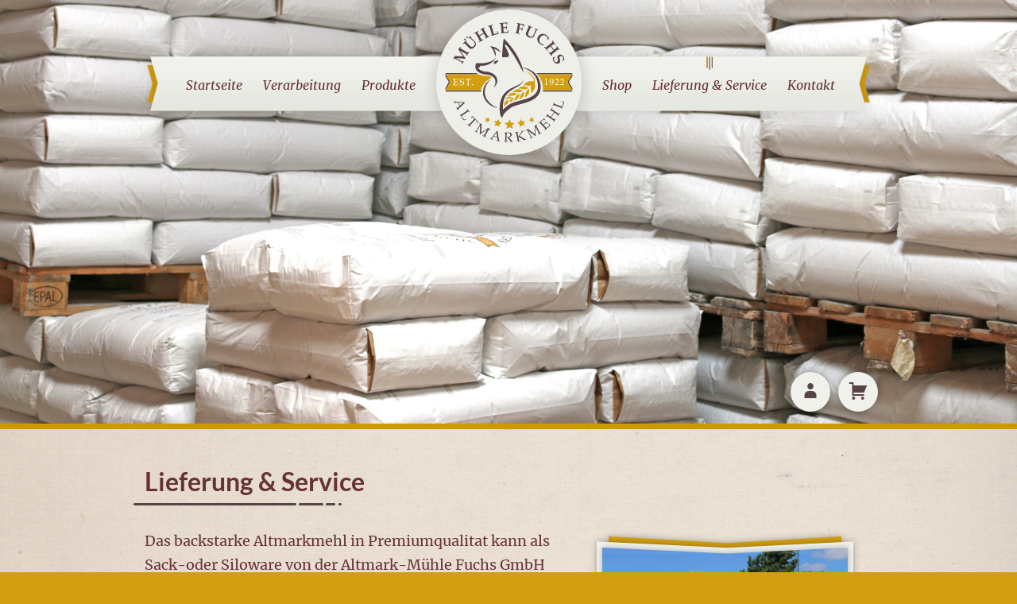

--- FILE ---
content_type: text/html; charset=UTF-8
request_url: https://www.altmarkmehl.de/lieferung-und-service/
body_size: 11086
content:
<!DOCTYPE html>
<!--[if IE 7]>
<html class="ie ie7" lang="de">
<![endif]-->
<!--[if IE 8]>
<html class="ie ie8" lang="de">
<![endif]-->
<!--[if !(IE 7) & !(IE 8)]><!-->
<html lang="de" debug="true">
<!--<![endif]-->
<head>
	<meta charset="UTF-8">
	<meta name="viewport" content="width=device-width">
	<title>Lieferung &amp; Service - Altmark-Mühle Fuchs GmbH</title>
	<link rel="profile" href="http://gmpg.org/xfn/11">
	<link rel="pingback" href="https://www.altmarkmehl.de/xmlrpc.php">
	<!--[if lt IE 9]>
	<script src="https://www.altmarkmehl.de/wp-content/themes/muhle/js/html5.js"></script>
	<![endif]-->
	<meta name='robots' content='index, follow, max-image-preview:large, max-snippet:-1, max-video-preview:-1' />

	<!-- This site is optimized with the Yoast SEO plugin v26.8 - https://yoast.com/product/yoast-seo-wordpress/ -->
	<link rel="canonical" href="https://www.altmarkmehl.de/lieferung-und-service/" />
	<meta property="og:locale" content="de_DE" />
	<meta property="og:type" content="article" />
	<meta property="og:title" content="Lieferung &amp; Service - Altmark-Mühle Fuchs GmbH" />
	<meta property="og:description" content="Das backstarke Altmarkmehl in Premiumqualitat kann als Sack-oder Siloware von der Altmark-Mühle Fuchs GmbH geliefert werden. Dabei sind Verpackungsgrößen von 1, 25, 40 und 5o Kilogramm Säcken möglich und eine Silo-Lieferung zwischen einer und 27 Tonnen Mehl. Weitere Liefermodalitäten können wir individuell vereinbaren. Auf Kundenwunsch liefern wir das Mehl ohne Zusatz von Ascorbinsäure oder fügen &hellip; Continue reading Lieferung &#038; Service &rarr;" />
	<meta property="og:url" content="https://www.altmarkmehl.de/lieferung-und-service/" />
	<meta property="og:site_name" content="Altmark-Mühle Fuchs GmbH" />
	<meta property="article:modified_time" content="2021-08-19T09:37:36+00:00" />
	<meta property="og:image" content="https://www.altmarkmehl.de/wp-content/uploads/2016/08/lkw_160915-scaled.jpg" />
	<meta property="og:image:width" content="2560" />
	<meta property="og:image:height" content="1707" />
	<meta property="og:image:type" content="image/jpeg" />
	<meta name="twitter:card" content="summary_large_image" />
	<script type="application/ld+json" class="yoast-schema-graph">{"@context":"https://schema.org","@graph":[{"@type":"WebPage","@id":"https://www.altmarkmehl.de/lieferung-und-service/","url":"https://www.altmarkmehl.de/lieferung-und-service/","name":"Lieferung & Service - Altmark-Mühle Fuchs GmbH","isPartOf":{"@id":"https://www.altmarkmehl.de/#website"},"primaryImageOfPage":{"@id":"https://www.altmarkmehl.de/lieferung-und-service/#primaryimage"},"image":{"@id":"https://www.altmarkmehl.de/lieferung-und-service/#primaryimage"},"thumbnailUrl":"https://www.altmarkmehl.de/wp-content/uploads/2016/08/lkw_160915-scaled.jpg","datePublished":"2016-08-25T04:45:16+00:00","dateModified":"2021-08-19T09:37:36+00:00","breadcrumb":{"@id":"https://www.altmarkmehl.de/lieferung-und-service/#breadcrumb"},"inLanguage":"de","potentialAction":[{"@type":"ReadAction","target":["https://www.altmarkmehl.de/lieferung-und-service/"]}]},{"@type":"ImageObject","inLanguage":"de","@id":"https://www.altmarkmehl.de/lieferung-und-service/#primaryimage","url":"https://www.altmarkmehl.de/wp-content/uploads/2016/08/lkw_160915-scaled.jpg","contentUrl":"https://www.altmarkmehl.de/wp-content/uploads/2016/08/lkw_160915-scaled.jpg","width":2560,"height":1707},{"@type":"BreadcrumbList","@id":"https://www.altmarkmehl.de/lieferung-und-service/#breadcrumb","itemListElement":[{"@type":"ListItem","position":1,"name":"Home","item":"https://www.altmarkmehl.de/"},{"@type":"ListItem","position":2,"name":"Lieferung &#038; Service"}]},{"@type":"WebSite","@id":"https://www.altmarkmehl.de/#website","url":"https://www.altmarkmehl.de/","name":"Altmark-Mühle Fuchs GmbH","description":"","potentialAction":[{"@type":"SearchAction","target":{"@type":"EntryPoint","urlTemplate":"https://www.altmarkmehl.de/?s={search_term_string}"},"query-input":{"@type":"PropertyValueSpecification","valueRequired":true,"valueName":"search_term_string"}}],"inLanguage":"de"}]}</script>
	<!-- / Yoast SEO plugin. -->


<link rel="alternate" title="oEmbed (JSON)" type="application/json+oembed" href="https://www.altmarkmehl.de/wp-json/oembed/1.0/embed?url=https%3A%2F%2Fwww.altmarkmehl.de%2Flieferung-und-service%2F" />
<link rel="alternate" title="oEmbed (XML)" type="text/xml+oembed" href="https://www.altmarkmehl.de/wp-json/oembed/1.0/embed?url=https%3A%2F%2Fwww.altmarkmehl.de%2Flieferung-und-service%2F&#038;format=xml" />
		<style>
			.lazyload,
			.lazyloading {
				max-width: 100%;
			}
		</style>
		<style id='wp-img-auto-sizes-contain-inline-css' type='text/css'>
img:is([sizes=auto i],[sizes^="auto," i]){contain-intrinsic-size:3000px 1500px}
/*# sourceURL=wp-img-auto-sizes-contain-inline-css */
</style>
<style id='wp-emoji-styles-inline-css' type='text/css'>

	img.wp-smiley, img.emoji {
		display: inline !important;
		border: none !important;
		box-shadow: none !important;
		height: 1em !important;
		width: 1em !important;
		margin: 0 0.07em !important;
		vertical-align: -0.1em !important;
		background: none !important;
		padding: 0 !important;
	}
/*# sourceURL=wp-emoji-styles-inline-css */
</style>
<style id='wp-block-library-inline-css' type='text/css'>
:root{--wp-block-synced-color:#7a00df;--wp-block-synced-color--rgb:122,0,223;--wp-bound-block-color:var(--wp-block-synced-color);--wp-editor-canvas-background:#ddd;--wp-admin-theme-color:#007cba;--wp-admin-theme-color--rgb:0,124,186;--wp-admin-theme-color-darker-10:#006ba1;--wp-admin-theme-color-darker-10--rgb:0,107,160.5;--wp-admin-theme-color-darker-20:#005a87;--wp-admin-theme-color-darker-20--rgb:0,90,135;--wp-admin-border-width-focus:2px}@media (min-resolution:192dpi){:root{--wp-admin-border-width-focus:1.5px}}.wp-element-button{cursor:pointer}:root .has-very-light-gray-background-color{background-color:#eee}:root .has-very-dark-gray-background-color{background-color:#313131}:root .has-very-light-gray-color{color:#eee}:root .has-very-dark-gray-color{color:#313131}:root .has-vivid-green-cyan-to-vivid-cyan-blue-gradient-background{background:linear-gradient(135deg,#00d084,#0693e3)}:root .has-purple-crush-gradient-background{background:linear-gradient(135deg,#34e2e4,#4721fb 50%,#ab1dfe)}:root .has-hazy-dawn-gradient-background{background:linear-gradient(135deg,#faaca8,#dad0ec)}:root .has-subdued-olive-gradient-background{background:linear-gradient(135deg,#fafae1,#67a671)}:root .has-atomic-cream-gradient-background{background:linear-gradient(135deg,#fdd79a,#004a59)}:root .has-nightshade-gradient-background{background:linear-gradient(135deg,#330968,#31cdcf)}:root .has-midnight-gradient-background{background:linear-gradient(135deg,#020381,#2874fc)}:root{--wp--preset--font-size--normal:16px;--wp--preset--font-size--huge:42px}.has-regular-font-size{font-size:1em}.has-larger-font-size{font-size:2.625em}.has-normal-font-size{font-size:var(--wp--preset--font-size--normal)}.has-huge-font-size{font-size:var(--wp--preset--font-size--huge)}.has-text-align-center{text-align:center}.has-text-align-left{text-align:left}.has-text-align-right{text-align:right}.has-fit-text{white-space:nowrap!important}#end-resizable-editor-section{display:none}.aligncenter{clear:both}.items-justified-left{justify-content:flex-start}.items-justified-center{justify-content:center}.items-justified-right{justify-content:flex-end}.items-justified-space-between{justify-content:space-between}.screen-reader-text{border:0;clip-path:inset(50%);height:1px;margin:-1px;overflow:hidden;padding:0;position:absolute;width:1px;word-wrap:normal!important}.screen-reader-text:focus{background-color:#ddd;clip-path:none;color:#444;display:block;font-size:1em;height:auto;left:5px;line-height:normal;padding:15px 23px 14px;text-decoration:none;top:5px;width:auto;z-index:100000}html :where(.has-border-color){border-style:solid}html :where([style*=border-top-color]){border-top-style:solid}html :where([style*=border-right-color]){border-right-style:solid}html :where([style*=border-bottom-color]){border-bottom-style:solid}html :where([style*=border-left-color]){border-left-style:solid}html :where([style*=border-width]){border-style:solid}html :where([style*=border-top-width]){border-top-style:solid}html :where([style*=border-right-width]){border-right-style:solid}html :where([style*=border-bottom-width]){border-bottom-style:solid}html :where([style*=border-left-width]){border-left-style:solid}html :where(img[class*=wp-image-]){height:auto;max-width:100%}:where(figure){margin:0 0 1em}html :where(.is-position-sticky){--wp-admin--admin-bar--position-offset:var(--wp-admin--admin-bar--height,0px)}@media screen and (max-width:600px){html :where(.is-position-sticky){--wp-admin--admin-bar--position-offset:0px}}

/*# sourceURL=wp-block-library-inline-css */
</style><link rel='stylesheet' id='wc-blocks-style-css' href='https://www.altmarkmehl.de/wp-content/plugins/woocommerce/assets/client/blocks/wc-blocks.css?ver=wc-10.4.3' type='text/css' media='all' />
<style id='global-styles-inline-css' type='text/css'>
:root{--wp--preset--aspect-ratio--square: 1;--wp--preset--aspect-ratio--4-3: 4/3;--wp--preset--aspect-ratio--3-4: 3/4;--wp--preset--aspect-ratio--3-2: 3/2;--wp--preset--aspect-ratio--2-3: 2/3;--wp--preset--aspect-ratio--16-9: 16/9;--wp--preset--aspect-ratio--9-16: 9/16;--wp--preset--color--black: #000000;--wp--preset--color--cyan-bluish-gray: #abb8c3;--wp--preset--color--white: #ffffff;--wp--preset--color--pale-pink: #f78da7;--wp--preset--color--vivid-red: #cf2e2e;--wp--preset--color--luminous-vivid-orange: #ff6900;--wp--preset--color--luminous-vivid-amber: #fcb900;--wp--preset--color--light-green-cyan: #7bdcb5;--wp--preset--color--vivid-green-cyan: #00d084;--wp--preset--color--pale-cyan-blue: #8ed1fc;--wp--preset--color--vivid-cyan-blue: #0693e3;--wp--preset--color--vivid-purple: #9b51e0;--wp--preset--gradient--vivid-cyan-blue-to-vivid-purple: linear-gradient(135deg,rgb(6,147,227) 0%,rgb(155,81,224) 100%);--wp--preset--gradient--light-green-cyan-to-vivid-green-cyan: linear-gradient(135deg,rgb(122,220,180) 0%,rgb(0,208,130) 100%);--wp--preset--gradient--luminous-vivid-amber-to-luminous-vivid-orange: linear-gradient(135deg,rgb(252,185,0) 0%,rgb(255,105,0) 100%);--wp--preset--gradient--luminous-vivid-orange-to-vivid-red: linear-gradient(135deg,rgb(255,105,0) 0%,rgb(207,46,46) 100%);--wp--preset--gradient--very-light-gray-to-cyan-bluish-gray: linear-gradient(135deg,rgb(238,238,238) 0%,rgb(169,184,195) 100%);--wp--preset--gradient--cool-to-warm-spectrum: linear-gradient(135deg,rgb(74,234,220) 0%,rgb(151,120,209) 20%,rgb(207,42,186) 40%,rgb(238,44,130) 60%,rgb(251,105,98) 80%,rgb(254,248,76) 100%);--wp--preset--gradient--blush-light-purple: linear-gradient(135deg,rgb(255,206,236) 0%,rgb(152,150,240) 100%);--wp--preset--gradient--blush-bordeaux: linear-gradient(135deg,rgb(254,205,165) 0%,rgb(254,45,45) 50%,rgb(107,0,62) 100%);--wp--preset--gradient--luminous-dusk: linear-gradient(135deg,rgb(255,203,112) 0%,rgb(199,81,192) 50%,rgb(65,88,208) 100%);--wp--preset--gradient--pale-ocean: linear-gradient(135deg,rgb(255,245,203) 0%,rgb(182,227,212) 50%,rgb(51,167,181) 100%);--wp--preset--gradient--electric-grass: linear-gradient(135deg,rgb(202,248,128) 0%,rgb(113,206,126) 100%);--wp--preset--gradient--midnight: linear-gradient(135deg,rgb(2,3,129) 0%,rgb(40,116,252) 100%);--wp--preset--font-size--small: 13px;--wp--preset--font-size--medium: 20px;--wp--preset--font-size--large: 36px;--wp--preset--font-size--x-large: 42px;--wp--preset--spacing--20: 0.44rem;--wp--preset--spacing--30: 0.67rem;--wp--preset--spacing--40: 1rem;--wp--preset--spacing--50: 1.5rem;--wp--preset--spacing--60: 2.25rem;--wp--preset--spacing--70: 3.38rem;--wp--preset--spacing--80: 5.06rem;--wp--preset--shadow--natural: 6px 6px 9px rgba(0, 0, 0, 0.2);--wp--preset--shadow--deep: 12px 12px 50px rgba(0, 0, 0, 0.4);--wp--preset--shadow--sharp: 6px 6px 0px rgba(0, 0, 0, 0.2);--wp--preset--shadow--outlined: 6px 6px 0px -3px rgb(255, 255, 255), 6px 6px rgb(0, 0, 0);--wp--preset--shadow--crisp: 6px 6px 0px rgb(0, 0, 0);}:where(.is-layout-flex){gap: 0.5em;}:where(.is-layout-grid){gap: 0.5em;}body .is-layout-flex{display: flex;}.is-layout-flex{flex-wrap: wrap;align-items: center;}.is-layout-flex > :is(*, div){margin: 0;}body .is-layout-grid{display: grid;}.is-layout-grid > :is(*, div){margin: 0;}:where(.wp-block-columns.is-layout-flex){gap: 2em;}:where(.wp-block-columns.is-layout-grid){gap: 2em;}:where(.wp-block-post-template.is-layout-flex){gap: 1.25em;}:where(.wp-block-post-template.is-layout-grid){gap: 1.25em;}.has-black-color{color: var(--wp--preset--color--black) !important;}.has-cyan-bluish-gray-color{color: var(--wp--preset--color--cyan-bluish-gray) !important;}.has-white-color{color: var(--wp--preset--color--white) !important;}.has-pale-pink-color{color: var(--wp--preset--color--pale-pink) !important;}.has-vivid-red-color{color: var(--wp--preset--color--vivid-red) !important;}.has-luminous-vivid-orange-color{color: var(--wp--preset--color--luminous-vivid-orange) !important;}.has-luminous-vivid-amber-color{color: var(--wp--preset--color--luminous-vivid-amber) !important;}.has-light-green-cyan-color{color: var(--wp--preset--color--light-green-cyan) !important;}.has-vivid-green-cyan-color{color: var(--wp--preset--color--vivid-green-cyan) !important;}.has-pale-cyan-blue-color{color: var(--wp--preset--color--pale-cyan-blue) !important;}.has-vivid-cyan-blue-color{color: var(--wp--preset--color--vivid-cyan-blue) !important;}.has-vivid-purple-color{color: var(--wp--preset--color--vivid-purple) !important;}.has-black-background-color{background-color: var(--wp--preset--color--black) !important;}.has-cyan-bluish-gray-background-color{background-color: var(--wp--preset--color--cyan-bluish-gray) !important;}.has-white-background-color{background-color: var(--wp--preset--color--white) !important;}.has-pale-pink-background-color{background-color: var(--wp--preset--color--pale-pink) !important;}.has-vivid-red-background-color{background-color: var(--wp--preset--color--vivid-red) !important;}.has-luminous-vivid-orange-background-color{background-color: var(--wp--preset--color--luminous-vivid-orange) !important;}.has-luminous-vivid-amber-background-color{background-color: var(--wp--preset--color--luminous-vivid-amber) !important;}.has-light-green-cyan-background-color{background-color: var(--wp--preset--color--light-green-cyan) !important;}.has-vivid-green-cyan-background-color{background-color: var(--wp--preset--color--vivid-green-cyan) !important;}.has-pale-cyan-blue-background-color{background-color: var(--wp--preset--color--pale-cyan-blue) !important;}.has-vivid-cyan-blue-background-color{background-color: var(--wp--preset--color--vivid-cyan-blue) !important;}.has-vivid-purple-background-color{background-color: var(--wp--preset--color--vivid-purple) !important;}.has-black-border-color{border-color: var(--wp--preset--color--black) !important;}.has-cyan-bluish-gray-border-color{border-color: var(--wp--preset--color--cyan-bluish-gray) !important;}.has-white-border-color{border-color: var(--wp--preset--color--white) !important;}.has-pale-pink-border-color{border-color: var(--wp--preset--color--pale-pink) !important;}.has-vivid-red-border-color{border-color: var(--wp--preset--color--vivid-red) !important;}.has-luminous-vivid-orange-border-color{border-color: var(--wp--preset--color--luminous-vivid-orange) !important;}.has-luminous-vivid-amber-border-color{border-color: var(--wp--preset--color--luminous-vivid-amber) !important;}.has-light-green-cyan-border-color{border-color: var(--wp--preset--color--light-green-cyan) !important;}.has-vivid-green-cyan-border-color{border-color: var(--wp--preset--color--vivid-green-cyan) !important;}.has-pale-cyan-blue-border-color{border-color: var(--wp--preset--color--pale-cyan-blue) !important;}.has-vivid-cyan-blue-border-color{border-color: var(--wp--preset--color--vivid-cyan-blue) !important;}.has-vivid-purple-border-color{border-color: var(--wp--preset--color--vivid-purple) !important;}.has-vivid-cyan-blue-to-vivid-purple-gradient-background{background: var(--wp--preset--gradient--vivid-cyan-blue-to-vivid-purple) !important;}.has-light-green-cyan-to-vivid-green-cyan-gradient-background{background: var(--wp--preset--gradient--light-green-cyan-to-vivid-green-cyan) !important;}.has-luminous-vivid-amber-to-luminous-vivid-orange-gradient-background{background: var(--wp--preset--gradient--luminous-vivid-amber-to-luminous-vivid-orange) !important;}.has-luminous-vivid-orange-to-vivid-red-gradient-background{background: var(--wp--preset--gradient--luminous-vivid-orange-to-vivid-red) !important;}.has-very-light-gray-to-cyan-bluish-gray-gradient-background{background: var(--wp--preset--gradient--very-light-gray-to-cyan-bluish-gray) !important;}.has-cool-to-warm-spectrum-gradient-background{background: var(--wp--preset--gradient--cool-to-warm-spectrum) !important;}.has-blush-light-purple-gradient-background{background: var(--wp--preset--gradient--blush-light-purple) !important;}.has-blush-bordeaux-gradient-background{background: var(--wp--preset--gradient--blush-bordeaux) !important;}.has-luminous-dusk-gradient-background{background: var(--wp--preset--gradient--luminous-dusk) !important;}.has-pale-ocean-gradient-background{background: var(--wp--preset--gradient--pale-ocean) !important;}.has-electric-grass-gradient-background{background: var(--wp--preset--gradient--electric-grass) !important;}.has-midnight-gradient-background{background: var(--wp--preset--gradient--midnight) !important;}.has-small-font-size{font-size: var(--wp--preset--font-size--small) !important;}.has-medium-font-size{font-size: var(--wp--preset--font-size--medium) !important;}.has-large-font-size{font-size: var(--wp--preset--font-size--large) !important;}.has-x-large-font-size{font-size: var(--wp--preset--font-size--x-large) !important;}
/*# sourceURL=global-styles-inline-css */
</style>

<style id='classic-theme-styles-inline-css' type='text/css'>
/*! This file is auto-generated */
.wp-block-button__link{color:#fff;background-color:#32373c;border-radius:9999px;box-shadow:none;text-decoration:none;padding:calc(.667em + 2px) calc(1.333em + 2px);font-size:1.125em}.wp-block-file__button{background:#32373c;color:#fff;text-decoration:none}
/*# sourceURL=/wp-includes/css/classic-themes.min.css */
</style>
<link rel='stylesheet' id='contact-form-7-css' href='https://www.altmarkmehl.de/wp-content/plugins/contact-form-7/includes/css/styles.css?ver=6.1.4' type='text/css' media='all' />
<link rel='stylesheet' id='woocommerce-layout-css' href='https://www.altmarkmehl.de/wp-content/plugins/woocommerce/assets/css/woocommerce-layout.css?ver=10.4.3' type='text/css' media='all' />
<link rel='stylesheet' id='woocommerce-smallscreen-css' href='https://www.altmarkmehl.de/wp-content/plugins/woocommerce/assets/css/woocommerce-smallscreen.css?ver=10.4.3' type='text/css' media='only screen and (max-width: 768px)' />
<link rel='stylesheet' id='woocommerce-general-css' href='https://www.altmarkmehl.de/wp-content/plugins/woocommerce/assets/css/woocommerce.css?ver=10.4.3' type='text/css' media='all' />
<style id='woocommerce-inline-inline-css' type='text/css'>
.woocommerce form .form-row .required { visibility: visible; }
/*# sourceURL=woocommerce-inline-inline-css */
</style>
<link rel='stylesheet' id='genericons-css' href='https://www.altmarkmehl.de/wp-content/themes/muhle/genericons/genericons.css?ver=3.0.3' type='text/css' media='all' />
<link rel='stylesheet' id='bootstrap-css' href='https://www.altmarkmehl.de/wp-content/themes/muhle/css/bootstrap.min.css?ver=3.0.3' type='text/css' media='all' />
<link rel='stylesheet' id='muhle-style-css' href='https://www.altmarkmehl.de/wp-content/themes/muhle/style.css?ver=6.9' type='text/css' media='all' />
<link rel='stylesheet' id='responsive-css' href='https://www.altmarkmehl.de/wp-content/themes/muhle/css/responsive.css?ver=3.0.3' type='text/css' media='all' />
<link rel='stylesheet' id='map-css' href='https://www.altmarkmehl.de/wp-content/themes/muhle/css/map.css?ver=3.0.3' type='text/css' media='all' />
<link rel='stylesheet' id='baguetteBox-css-css' href='https://www.altmarkmehl.de/wp-content/themes/muhle/css/baguetteBox.min.css?ver=6.9' type='text/css' media='all' />
<link rel='stylesheet' id='woocommerce-gzd-layout-css' href='https://www.altmarkmehl.de/wp-content/plugins/woocommerce-germanized/build/static/layout-styles.css?ver=3.20.5' type='text/css' media='all' />
<style id='woocommerce-gzd-layout-inline-css' type='text/css'>
.woocommerce-checkout .shop_table { background-color: #eeeeee; } .product p.deposit-packaging-type { font-size: 1.25em !important; } p.woocommerce-shipping-destination { display: none; }
                .wc-gzd-nutri-score-value-a {
                    background: url(https://www.altmarkmehl.de/wp-content/plugins/woocommerce-germanized/assets/images/nutri-score-a.svg) no-repeat;
                }
                .wc-gzd-nutri-score-value-b {
                    background: url(https://www.altmarkmehl.de/wp-content/plugins/woocommerce-germanized/assets/images/nutri-score-b.svg) no-repeat;
                }
                .wc-gzd-nutri-score-value-c {
                    background: url(https://www.altmarkmehl.de/wp-content/plugins/woocommerce-germanized/assets/images/nutri-score-c.svg) no-repeat;
                }
                .wc-gzd-nutri-score-value-d {
                    background: url(https://www.altmarkmehl.de/wp-content/plugins/woocommerce-germanized/assets/images/nutri-score-d.svg) no-repeat;
                }
                .wc-gzd-nutri-score-value-e {
                    background: url(https://www.altmarkmehl.de/wp-content/plugins/woocommerce-germanized/assets/images/nutri-score-e.svg) no-repeat;
                }
            
/*# sourceURL=woocommerce-gzd-layout-inline-css */
</style>
<script type="text/javascript" src="https://www.altmarkmehl.de/wp-includes/js/jquery/jquery.min.js?ver=3.7.1" id="jquery-core-js"></script>
<script type="text/javascript" src="https://www.altmarkmehl.de/wp-includes/js/jquery/jquery-migrate.min.js?ver=3.4.1" id="jquery-migrate-js"></script>
<script type="text/javascript" src="https://www.altmarkmehl.de/wp-content/plugins/svg-support/vendor/DOMPurify/DOMPurify.min.js?ver=2.5.8" id="bodhi-dompurify-library-js"></script>
<script type="text/javascript" id="bodhi_svg_inline-js-extra">
/* <![CDATA[ */
var svgSettings = {"skipNested":""};
//# sourceURL=bodhi_svg_inline-js-extra
/* ]]> */
</script>
<script type="text/javascript" src="https://www.altmarkmehl.de/wp-content/plugins/svg-support/js/min/svgs-inline-min.js" id="bodhi_svg_inline-js"></script>
<script type="text/javascript" id="bodhi_svg_inline-js-after">
/* <![CDATA[ */
cssTarget={"Bodhi":"img.style-svg","ForceInlineSVG":"style-svg"};ForceInlineSVGActive="false";frontSanitizationEnabled="on";
//# sourceURL=bodhi_svg_inline-js-after
/* ]]> */
</script>
<script type="text/javascript" src="https://www.altmarkmehl.de/wp-content/plugins/woocommerce/assets/js/jquery-blockui/jquery.blockUI.min.js?ver=2.7.0-wc.10.4.3" id="wc-jquery-blockui-js" defer="defer" data-wp-strategy="defer"></script>
<script type="text/javascript" id="wc-add-to-cart-js-extra">
/* <![CDATA[ */
var wc_add_to_cart_params = {"ajax_url":"/wp-admin/admin-ajax.php","wc_ajax_url":"/?wc-ajax=%%endpoint%%","i18n_view_cart":"Warenkorb anzeigen","cart_url":"https://www.altmarkmehl.de/warenkorb/","is_cart":"","cart_redirect_after_add":"no"};
//# sourceURL=wc-add-to-cart-js-extra
/* ]]> */
</script>
<script type="text/javascript" src="https://www.altmarkmehl.de/wp-content/plugins/woocommerce/assets/js/frontend/add-to-cart.min.js?ver=10.4.3" id="wc-add-to-cart-js" defer="defer" data-wp-strategy="defer"></script>
<script type="text/javascript" src="https://www.altmarkmehl.de/wp-content/plugins/woocommerce/assets/js/js-cookie/js.cookie.min.js?ver=2.1.4-wc.10.4.3" id="wc-js-cookie-js" defer="defer" data-wp-strategy="defer"></script>
<script type="text/javascript" id="woocommerce-js-extra">
/* <![CDATA[ */
var woocommerce_params = {"ajax_url":"/wp-admin/admin-ajax.php","wc_ajax_url":"/?wc-ajax=%%endpoint%%","i18n_password_show":"Passwort anzeigen","i18n_password_hide":"Passwort ausblenden"};
//# sourceURL=woocommerce-js-extra
/* ]]> */
</script>
<script type="text/javascript" src="https://www.altmarkmehl.de/wp-content/plugins/woocommerce/assets/js/frontend/woocommerce.min.js?ver=10.4.3" id="woocommerce-js" defer="defer" data-wp-strategy="defer"></script>
<script type="text/javascript" src="https://www.altmarkmehl.de/wp-content/themes/muhle/js/baguetteBox.min.js?ver=6.9" id="baguetteBox-js-js"></script>
<script type="text/javascript" src="https://www.altmarkmehl.de/wp-content/themes/muhle/js/shop.js?ver=3.0.3" id="shop-js"></script>
<script type="text/javascript" id="ajax-script-js-extra">
/* <![CDATA[ */
var my_ajax_object = {"ajax_url":"https://www.altmarkmehl.de/wp-admin/admin-ajax.php"};
//# sourceURL=ajax-script-js-extra
/* ]]> */
</script>
<script type="text/javascript" src="https://www.altmarkmehl.de/wp-content/themes/muhle/js/map.js?ver=6.9" id="ajax-script-js"></script>
<link rel="https://api.w.org/" href="https://www.altmarkmehl.de/wp-json/" /><link rel="alternate" title="JSON" type="application/json" href="https://www.altmarkmehl.de/wp-json/wp/v2/pages/8" /><link rel="EditURI" type="application/rsd+xml" title="RSD" href="https://www.altmarkmehl.de/xmlrpc.php?rsd" />
<meta name="generator" content="WordPress 6.9" />
<meta name="generator" content="WooCommerce 10.4.3" />
<link rel='shortlink' href='https://www.altmarkmehl.de/?p=8' />
		<script>
			document.documentElement.className = document.documentElement.className.replace('no-js', 'js');
		</script>
				<style>
			.no-js img.lazyload {
				display: none;
			}

			figure.wp-block-image img.lazyloading {
				min-width: 150px;
			}

			.lazyload,
			.lazyloading {
				--smush-placeholder-width: 100px;
				--smush-placeholder-aspect-ratio: 1/1;
				width: var(--smush-image-width, var(--smush-placeholder-width)) !important;
				aspect-ratio: var(--smush-image-aspect-ratio, var(--smush-placeholder-aspect-ratio)) !important;
			}

						.lazyload, .lazyloading {
				opacity: 0;
			}

			.lazyloaded {
				opacity: 1;
				transition: opacity 400ms;
				transition-delay: 0ms;
			}

					</style>
		<!-- Google site verification - Google for WooCommerce -->
<meta name="google-site-verification" content="JgdwvpyueX7cEAynVopW5Srk7CLR3jt39oRuUQQ7hGY" />
	<noscript><style>.woocommerce-product-gallery{ opacity: 1 !important; }</style></noscript>
	<!-- All in one Favicon 4.8 --><link rel="shortcut icon" href="https://www.altmarkmehl.de/wp-content/uploads/2016/09/favicon-2.ico" />
<link rel='stylesheet' id='wc-stripe-blocks-checkout-style-css' href='https://www.altmarkmehl.de/wp-content/plugins/woocommerce-gateway-stripe/build/upe-blocks.css?ver=5149cca93b0373758856' type='text/css' media='all' />
</head>

<body class="wp-singular page-template-default page page-id-8 wp-theme-muhle theme-muhle woocommerce-no-js header-image full-width singular">
<div id="master_bg">
	<div id="master">
			<header id="site-header" style="background-image:inherit;" data-bg-image="url(https://www.altmarkmehl.de/wp-content/uploads/2016/08/sacklager.jpg)" class="lazyload">
	
		
			<div class="wrapper">
				<div class="container-fluid">
					<div class="row">
						<div class="col-md-12">
														<div class="logo"><a href="https://www.altmarkmehl.de/" rel="home"><img data-src="https://www.altmarkmehl.de/wp-content/themes/muhle/images/svg/head_logo.svg" alt="Altmark-Mühle Fuchs GmbH" src="[data-uri]" class="lazyload"></a></div>
							
														
													<div class="nav_container">
								<nav role="navigation" class="nav_bg">
									<div class="nav_bg_inner">
										<ul id="primary-menu" class="primary_nav navbar_nav"><li id="menu-item-306" class="menu-item menu-item-type-post_type menu-item-object-page menu-item-home menu-item-306"><a href="https://www.altmarkmehl.de/">Startseite</a></li>
<li id="menu-item-39" class="menu-item menu-item-type-post_type menu-item-object-page menu-item-39"><a href="https://www.altmarkmehl.de/verarbeitung/">Verarbeitung</a></li>
<li id="menu-item-28" class="align_left menu-item menu-item-type-post_type menu-item-object-page menu-item-has-children menu-item-28"><a href="https://www.altmarkmehl.de/produkte/">Produkte</a>
<ul class="sub-menu">
	<li id="menu-item-187" class="menu-item menu-item-type-post_type menu-item-object-page menu-item-187"><a href="https://www.altmarkmehl.de/produkte/zertifikate/">Zertifikate</a></li>
</ul>
</li>
<li id="menu-item-305" class="menu-item menu-item-type-post_type menu-item-object-page menu-item-has-children menu-item-305"><a href="https://www.altmarkmehl.de/shop/">Shop</a>
<ul class="sub-menu">
	<li id="menu-item-319" class="menu-item menu-item-type-post_type menu-item-object-page menu-item-319"><a href="https://www.altmarkmehl.de/shop/">Mehle</a></li>
	<li id="menu-item-316" class="menu-item menu-item-type-post_type menu-item-object-page menu-item-316"><a href="https://www.altmarkmehl.de/warenkorb/">Warenkorb</a></li>
	<li id="menu-item-318" class="menu-item menu-item-type-post_type menu-item-object-page menu-item-318"><a href="https://www.altmarkmehl.de/mein-konto/">Mein Konto</a></li>
	<li id="menu-item-383" class="menu-item menu-item-type-post_type menu-item-object-page menu-item-383"><a href="https://www.altmarkmehl.de/bezahlmoeglichkeiten/">Zahlungsarten</a></li>
	<li id="menu-item-384" class="menu-item menu-item-type-post_type menu-item-object-page menu-item-384"><a href="https://www.altmarkmehl.de/versandarten/">Versandarten</a></li>
	<li id="menu-item-382" class="menu-item menu-item-type-post_type menu-item-object-page menu-item-382"><a href="https://www.altmarkmehl.de/widerrufsbelehrung/">Widerrufsbelehrung</a></li>
	<li id="menu-item-330" class="menu-item menu-item-type-post_type menu-item-object-page menu-item-330"><a href="https://www.altmarkmehl.de/agb/">AGB</a></li>
</ul>
</li>
<li id="menu-item-27" class="align_right menu-item menu-item-type-post_type menu-item-object-page current-menu-item page_item page-item-8 current_page_item menu-item-27"><a href="https://www.altmarkmehl.de/lieferung-und-service/" aria-current="page">Lieferung &#038; Service</a></li>
<li id="menu-item-115" class="menu-item menu-item-type-post_type menu-item-object-page menu-item-has-children menu-item-115"><a href="https://www.altmarkmehl.de/kontakt/anfahrt/">Kontakt</a>
<ul class="sub-menu">
	<li id="menu-item-25" class="menu-item menu-item-type-post_type menu-item-object-page menu-item-25"><a href="https://www.altmarkmehl.de/kontakt/formular/">Formular</a></li>
	<li id="menu-item-26" class="menu-item menu-item-type-post_type menu-item-object-page menu-item-26"><a href="https://www.altmarkmehl.de/kontakt/anfahrt/">Anfahrt</a></li>
	<li id="menu-item-128" class="menu-item menu-item-type-post_type menu-item-object-page menu-item-128"><a href="https://www.altmarkmehl.de/kontakt/impressum/">Impressum</a></li>
	<li id="menu-item-24" class="menu-item menu-item-type-post_type menu-item-object-page menu-item-privacy-policy menu-item-24"><a rel="privacy-policy" href="https://www.altmarkmehl.de/kontakt/datenschutz/">Datenschutz</a></li>
</ul>
</li>
</ul>									</div>
								</nav>
							</div>
							<div class="mobile_menu">
								<button id="menu_trigger"></button>
							</div>
						</div>
					</div>
				</div>
			</div>

            <div class="shop-icon-wrapper">
                <div class="mini-user mini-icon">
                    <a href="https://www.altmarkmehl.de/mein-konto" class="user-link">
                        <span class="genericon genericon-user"></span>
                    </a>
                </div>
                <div class="mini-cart mini-icon">
                    <a class="cart-contents" href="https://www.altmarkmehl.de/warenkorb">
                        <span class="genericon genericon-cart"></span>
                                                
                    </a>
                </div>
            </div>
            


		</header>
		<section id="page-content">
			<div class="wrapper">	<div class="container-fluid">
		<div class="row">
										
													<div id="post-8" class="col-md-12 post-8 page type-page status-publish has-post-thumbnail hentry">
								<div class="section_title"><h1>Lieferung &#038; Service</h1><h2></h2></div>								<div class="row">
									<div class="col-md-8 col-sm-8">
										<p>Das backstarke Altmarkmehl in Premiumqualitat kann als Sack-oder Siloware von der Altmark-Mühle Fuchs GmbH geliefert werden. Dabei sind Verpackungsgrößen von 1, 25, 40 und 5o Kilogramm Säcken möglich und eine Silo-Lieferung zwischen einer und 27 Tonnen Mehl. Weitere Liefermodalitäten können wir individuell vereinbaren. Auf Kundenwunsch liefern wir das Mehl ohne Zusatz von Ascorbinsäure oder fügen unserem Altmarkmehl weitere Backenzyme hinzu. Kontaktieren Sie uns. Die Altmark-Mühle Fuchs GmbH ist ein zuverlässiger Partner.</p>
									</div>

									<div class="col-md-4 col-sm-4 featured_image" style="display:none;">
										<div class="image_frame">
											<img data-src="https://www.altmarkmehl.de/wp-content/themes/muhle/images/frame.png" class="frame_img lazyload" src="[data-uri]" style="--smush-placeholder-width: 357px; --smush-placeholder-aspect-ratio: 357/293;" />
											<img id="child" data-src="https://www.altmarkmehl.de/wp-content/uploads/2016/08/lkw_160915-768x512.jpg" data="https://www.altmarkmehl.de/wp-content/uploads/2016/08/lkw_160915-768x512.jpg" src="[data-uri]" class="lazyload" style="--smush-placeholder-width: 768px; --smush-placeholder-aspect-ratio: 768/512;">											
										</div>
									</div>
									
									
									<div class="top-container col-md-4 col-sm-4">
										<span class="left-imagetop"></span><span class="right-imagetop"></span>
										<div class="top-image">
											<img id="child" data-src="https://www.altmarkmehl.de/wp-content/uploads/2016/08/lkw_160915-768x512.jpg" class="img-responsive lazyload" data="https://www.altmarkmehl.de/wp-content/uploads/2016/08/lkw_160915-768x512.jpg" src="[data-uri]" style="--smush-placeholder-width: 768px; --smush-placeholder-aspect-ratio: 768/512;">										</div>
										<span class="left-imagebottom"></span><span class="right-imagebottom"></span>
									</div>																		
									
								</div>
							</div>
														</div>
		</div>
	
</div>	
	</section>
	</div><!-- #master -->
	
	
				
				</div>
				
				<footer id="site-footer">
		<div class="wrapper">
			<div class="container-fluid">
				<div class="row">
					<a class="col-md-4 col-sm-4 col-xs-12 footer_boxes" href="https://www.altmarkmehl.de/verarbeitung/">											<div class="img_icon img_icon3 lazyload" style="background-image:inherit" data-bg-image="url(&#039;https://www.altmarkmehl.de/wp-content/uploads/2016/08/teaser_muehlstein.svg&#039;)"></div>												<div class="lower_content">														<h3>Verarbeitung</h3>													
													<p>Weizen und Roggen aus der <br>Region schonend verarbeitet.</p>
												
													<span class="readmore btn">mehr erfahren</span>
											</div>
				</a>
				
				<a class="col-md-4 col-sm-4 col-xs-12 footer_boxes" href="https://www.altmarkmehl.de/produkte/">
											<div class="img_icon img_icon3 lazyload" style="background-image:inherit" data-bg-image="url(&#039;https://www.altmarkmehl.de/wp-content/uploads/2016/08/teaser_mehlsack.svg&#039;)"></div>
														<div class="lower_content">														<h3>Produkte</h3>
												
												<p>Für jede Anforderung <br>das passende Mehl.</p>
																					<span class="readmore btn">mehr erfahren</span>												</div>										</a>
				
				<a class="col-md-4 col-sm-4 col-xs-12 footer_boxes" href="https://www.altmarkmehl.de/lieferung-und-service/">
											<div class="img_icon img_icon3 lazyload" style="background-image:inherit" data-bg-image="url(&#039;https://www.altmarkmehl.de/wp-content/uploads/2016/08/teaser_service.svg&#039;)"></div>
																<div class="lower_content">														<h3>Lieferung & Service</h3>
												
													<p>Nach Bedarf liefern wir unser <br>Mehl als Sack- oder Siloware.</p>
												
													<span class="readmore btn">mehr erfahren</span>
											</div>
				</a>
			</div>
		</div>
	</div>

<div class="map-heading-wrapper">
	<div class="map-heading">
		<h2>Verkaufsstellen</h2>
	</div>
</div>

<div class="map-container">		
	<div class="map-button-container">
		<a class="address-link map-button" data-target-id="map-container">Karte einblenden</a>
		<p><input id="mapcheck" type="checkbox" name="mapcheck"/> Ich habe die <a href="https://www.altmarkmehl.de/kontakt/datenschutz/" target="_blank" >Datenschutzerklärung</a> zur Kenntnis genommen und erkläre mich damit einverstanden. </p>
	</div>
	<div id="map-container"></div> <!-- target div -->
</div>



	<div class="copyright">
		<div class="container-fluid">
			<div class="row">
				<div class="col-md-12 text-center">
					<p>
										<img id="copy_logo" data-src="https://www.altmarkmehl.de/wp-content/uploads/2016/08/footer_logo.svg" width="39" height="47" src="[data-uri]" class="lazyload" style="--smush-placeholder-width: 39px; --smush-placeholder-aspect-ratio: 39/47;">&nbsp; 										Altmark-Mühle Fuchs GmbH <span>•</span> Hauptstraße 60, 39615 Zehrental, OT Groß Garz <span>•</span> Tel. 039398 204										 </p>
				<a href="https://www.hummelt-werbeagentur.de" target="_blank" id="totop" title="hummelt und partner | Werbeagentur GmbH"><img data-src="https://www.altmarkmehl.de/wp-content/themes/muhle/images/svg/footer_huku-logo.svg" width="14" height="21" alt="hummelt und partner | Werbeagentur GmbH" src="[data-uri]" class="lazyload" style="--smush-placeholder-width: 14px; --smush-placeholder-aspect-ratio: 14/21;" /></a> </div> </div> </div> </div>	</footer>
				
				<!-- #Master_BG Ends -->
				
			<div id="sticky_menu">	
				<div class="menu_head">
					<h3>Menü</h3>
					<ul class="sb_breadcrumb"><li>Lieferung &#038; Service</li></ul>									</div>	<div class="menu_list">
				<ul id="menu-primary" class=""><li class="menu-item menu-item-type-post_type menu-item-object-page menu-item-home menu-item-306"><a href="https://www.altmarkmehl.de/">Startseite</a></li>
<li class="menu-item menu-item-type-post_type menu-item-object-page menu-item-39"><a href="https://www.altmarkmehl.de/verarbeitung/">Verarbeitung</a></li>
<li class="align_left menu-item menu-item-type-post_type menu-item-object-page menu-item-has-children menu-item-28"><a href="https://www.altmarkmehl.de/produkte/">Produkte</a>
<ul class="sub-menu">
	<li class="menu-item menu-item-type-post_type menu-item-object-page menu-item-187"><a href="https://www.altmarkmehl.de/produkte/zertifikate/">Zertifikate</a></li>
</ul>
</li>
<li class="menu-item menu-item-type-post_type menu-item-object-page menu-item-has-children menu-item-305"><a href="https://www.altmarkmehl.de/shop/">Shop</a>
<ul class="sub-menu">
	<li class="menu-item menu-item-type-post_type menu-item-object-page menu-item-319"><a href="https://www.altmarkmehl.de/shop/">Mehle</a></li>
	<li class="menu-item menu-item-type-post_type menu-item-object-page menu-item-316"><a href="https://www.altmarkmehl.de/warenkorb/">Warenkorb</a></li>
	<li class="menu-item menu-item-type-post_type menu-item-object-page menu-item-318"><a href="https://www.altmarkmehl.de/mein-konto/">Mein Konto</a></li>
	<li class="menu-item menu-item-type-post_type menu-item-object-page menu-item-383"><a href="https://www.altmarkmehl.de/bezahlmoeglichkeiten/">Zahlungsarten</a></li>
	<li class="menu-item menu-item-type-post_type menu-item-object-page menu-item-384"><a href="https://www.altmarkmehl.de/versandarten/">Versandarten</a></li>
	<li class="menu-item menu-item-type-post_type menu-item-object-page menu-item-382"><a href="https://www.altmarkmehl.de/widerrufsbelehrung/">Widerrufsbelehrung</a></li>
	<li class="menu-item menu-item-type-post_type menu-item-object-page menu-item-330"><a href="https://www.altmarkmehl.de/agb/">AGB</a></li>
</ul>
</li>
<li class="align_right menu-item menu-item-type-post_type menu-item-object-page current-menu-item page_item page-item-8 current_page_item menu-item-27"><a href="https://www.altmarkmehl.de/lieferung-und-service/" aria-current="page">Lieferung &#038; Service</a></li>
<li class="menu-item menu-item-type-post_type menu-item-object-page menu-item-has-children menu-item-115"><a href="https://www.altmarkmehl.de/kontakt/anfahrt/">Kontakt</a>
<ul class="sub-menu">
	<li class="menu-item menu-item-type-post_type menu-item-object-page menu-item-25"><a href="https://www.altmarkmehl.de/kontakt/formular/">Formular</a></li>
	<li class="menu-item menu-item-type-post_type menu-item-object-page menu-item-26"><a href="https://www.altmarkmehl.de/kontakt/anfahrt/">Anfahrt</a></li>
	<li class="menu-item menu-item-type-post_type menu-item-object-page menu-item-128"><a href="https://www.altmarkmehl.de/kontakt/impressum/">Impressum</a></li>
	<li class="menu-item menu-item-type-post_type menu-item-object-page menu-item-privacy-policy menu-item-24"><a rel="privacy-policy" href="https://www.altmarkmehl.de/kontakt/datenschutz/">Datenschutz</a></li>
</ul>
</li>
</ul>				<script>
					jQuery(document).ready(function(){
						if(jQuery(document).find('#sticky_menu #menu-primary').length){
							/* var arr = jQuery('#sticky_menu #menu-primary li');
							jQuery.each(arr, function(i, val){
								var sub = jQuery(val).find('.sub-menu');
								if(sub.length){
									jQuery(val).slideDown();
									var length = jQuery(sub).find('li').size();
									var submenu = jQuery(val).find('.sub-menu').size();
									jQuery(val).find('a').append('<span>'+length+'</span>');
								}
								jQuery(val).slideDown();
							}); */
							
							/* Slide action for submenu on mobile */
							jQuery('#sticky_menu .menu_list > ul > li > a').click(function(event){
								if(jQuery(this).parent().find('.sub-menu').length){
									event.preventDefault();
									jQuery(this).toggleClass('active');
									jQuery(this).parent().find('.sub-menu').slideToggle();
								}
								
							});
						}
					});
				</script>
	</div>
</div>
	<script type="text/javascript" src="https://www.altmarkmehl.de/wp-content/themes/muhle/js/jquery.fancybox.js?v=2.1.5"></script>
	<link rel="stylesheet" type="text/css" href="https://www.altmarkmehl.de/wp-content/themes/muhle/css/jquery.fancybox.css?v=2.1.5" media="screen" />
	
	
	<script type="speculationrules">
{"prefetch":[{"source":"document","where":{"and":[{"href_matches":"/*"},{"not":{"href_matches":["/wp-*.php","/wp-admin/*","/wp-content/uploads/*","/wp-content/*","/wp-content/plugins/*","/wp-content/themes/muhle/*","/*\\?(.+)"]}},{"not":{"selector_matches":"a[rel~=\"nofollow\"]"}},{"not":{"selector_matches":".no-prefetch, .no-prefetch a"}}]},"eagerness":"conservative"}]}
</script>
	<script type='text/javascript'>
		(function () {
			var c = document.body.className;
			c = c.replace(/woocommerce-no-js/, 'woocommerce-js');
			document.body.className = c;
		})();
	</script>
	<script type="text/javascript" id="hugeit-custom-js-js-extra">
/* <![CDATA[ */
var lightbox_type = [""];
var ajaxUrl = "https://www.altmarkmehl.de/wp-admin/admin-ajax.php";
//# sourceURL=hugeit-custom-js-js-extra
/* ]]> */
</script>
<script type="text/javascript" src="https://www.altmarkmehl.de/wp-content/plugins/lightbox/js/frontend/custom.js?ver=1.0" id="hugeit-custom-js-js"></script>
<script type="text/javascript" src="https://www.altmarkmehl.de/wp-includes/js/dist/hooks.min.js?ver=dd5603f07f9220ed27f1" id="wp-hooks-js"></script>
<script type="text/javascript" src="https://www.altmarkmehl.de/wp-includes/js/dist/i18n.min.js?ver=c26c3dc7bed366793375" id="wp-i18n-js"></script>
<script type="text/javascript" id="wp-i18n-js-after">
/* <![CDATA[ */
wp.i18n.setLocaleData( { 'text direction\u0004ltr': [ 'ltr' ] } );
//# sourceURL=wp-i18n-js-after
/* ]]> */
</script>
<script type="text/javascript" src="https://www.altmarkmehl.de/wp-content/plugins/contact-form-7/includes/swv/js/index.js?ver=6.1.4" id="swv-js"></script>
<script type="text/javascript" id="contact-form-7-js-translations">
/* <![CDATA[ */
( function( domain, translations ) {
	var localeData = translations.locale_data[ domain ] || translations.locale_data.messages;
	localeData[""].domain = domain;
	wp.i18n.setLocaleData( localeData, domain );
} )( "contact-form-7", {"translation-revision-date":"2025-10-26 03:25:04+0000","generator":"GlotPress\/4.0.3","domain":"messages","locale_data":{"messages":{"":{"domain":"messages","plural-forms":"nplurals=2; plural=n != 1;","lang":"de"},"This contact form is placed in the wrong place.":["Dieses Kontaktformular wurde an der falschen Stelle platziert."],"Error:":["Fehler:"]}},"comment":{"reference":"includes\/js\/index.js"}} );
//# sourceURL=contact-form-7-js-translations
/* ]]> */
</script>
<script type="text/javascript" id="contact-form-7-js-before">
/* <![CDATA[ */
var wpcf7 = {
    "api": {
        "root": "https:\/\/www.altmarkmehl.de\/wp-json\/",
        "namespace": "contact-form-7\/v1"
    }
};
//# sourceURL=contact-form-7-js-before
/* ]]> */
</script>
<script type="text/javascript" src="https://www.altmarkmehl.de/wp-content/plugins/contact-form-7/includes/js/index.js?ver=6.1.4" id="contact-form-7-js"></script>
<script type="text/javascript" src="https://www.altmarkmehl.de/wp-content/themes/muhle/js/scripts.js?ver=20150315" id="muhle-script-js"></script>
<script type="text/javascript" src="https://www.altmarkmehl.de/wp-content/themes/muhle/js/script-2021.js?ver=20150315" id="new2021-script-js"></script>
<script type="text/javascript" id="muhle-js-localize-js-extra">
/* <![CDATA[ */
var muhle = {"theme_url":"https://www.altmarkmehl.de/wp-content/themes/muhle","site_url":"https://www.altmarkmehl.de"};
//# sourceURL=muhle-js-localize-js-extra
/* ]]> */
</script>
<script type="text/javascript" src="https://www.altmarkmehl.de/wp-content/plugins/woocommerce/assets/js/sourcebuster/sourcebuster.min.js?ver=10.4.3" id="sourcebuster-js-js"></script>
<script type="text/javascript" id="wc-order-attribution-js-extra">
/* <![CDATA[ */
var wc_order_attribution = {"params":{"lifetime":1.0000000000000000818030539140313095458623138256371021270751953125e-5,"session":30,"base64":false,"ajaxurl":"https://www.altmarkmehl.de/wp-admin/admin-ajax.php","prefix":"wc_order_attribution_","allowTracking":true},"fields":{"source_type":"current.typ","referrer":"current_add.rf","utm_campaign":"current.cmp","utm_source":"current.src","utm_medium":"current.mdm","utm_content":"current.cnt","utm_id":"current.id","utm_term":"current.trm","utm_source_platform":"current.plt","utm_creative_format":"current.fmt","utm_marketing_tactic":"current.tct","session_entry":"current_add.ep","session_start_time":"current_add.fd","session_pages":"session.pgs","session_count":"udata.vst","user_agent":"udata.uag"}};
//# sourceURL=wc-order-attribution-js-extra
/* ]]> */
</script>
<script type="text/javascript" src="https://www.altmarkmehl.de/wp-content/plugins/woocommerce/assets/js/frontend/order-attribution.min.js?ver=10.4.3" id="wc-order-attribution-js"></script>
<script type="text/javascript" id="smush-lazy-load-js-before">
/* <![CDATA[ */
var smushLazyLoadOptions = {"autoResizingEnabled":false,"autoResizeOptions":{"precision":5,"skipAutoWidth":true}};
//# sourceURL=smush-lazy-load-js-before
/* ]]> */
</script>
<script type="text/javascript" src="https://www.altmarkmehl.de/wp-content/plugins/wp-smushit/app/assets/js/smush-lazy-load.min.js?ver=3.23.2" id="smush-lazy-load-js"></script>
<script id="wp-emoji-settings" type="application/json">
{"baseUrl":"https://s.w.org/images/core/emoji/17.0.2/72x72/","ext":".png","svgUrl":"https://s.w.org/images/core/emoji/17.0.2/svg/","svgExt":".svg","source":{"concatemoji":"https://www.altmarkmehl.de/wp-includes/js/wp-emoji-release.min.js?ver=6.9"}}
</script>
<script type="module">
/* <![CDATA[ */
/*! This file is auto-generated */
const a=JSON.parse(document.getElementById("wp-emoji-settings").textContent),o=(window._wpemojiSettings=a,"wpEmojiSettingsSupports"),s=["flag","emoji"];function i(e){try{var t={supportTests:e,timestamp:(new Date).valueOf()};sessionStorage.setItem(o,JSON.stringify(t))}catch(e){}}function c(e,t,n){e.clearRect(0,0,e.canvas.width,e.canvas.height),e.fillText(t,0,0);t=new Uint32Array(e.getImageData(0,0,e.canvas.width,e.canvas.height).data);e.clearRect(0,0,e.canvas.width,e.canvas.height),e.fillText(n,0,0);const a=new Uint32Array(e.getImageData(0,0,e.canvas.width,e.canvas.height).data);return t.every((e,t)=>e===a[t])}function p(e,t){e.clearRect(0,0,e.canvas.width,e.canvas.height),e.fillText(t,0,0);var n=e.getImageData(16,16,1,1);for(let e=0;e<n.data.length;e++)if(0!==n.data[e])return!1;return!0}function u(e,t,n,a){switch(t){case"flag":return n(e,"\ud83c\udff3\ufe0f\u200d\u26a7\ufe0f","\ud83c\udff3\ufe0f\u200b\u26a7\ufe0f")?!1:!n(e,"\ud83c\udde8\ud83c\uddf6","\ud83c\udde8\u200b\ud83c\uddf6")&&!n(e,"\ud83c\udff4\udb40\udc67\udb40\udc62\udb40\udc65\udb40\udc6e\udb40\udc67\udb40\udc7f","\ud83c\udff4\u200b\udb40\udc67\u200b\udb40\udc62\u200b\udb40\udc65\u200b\udb40\udc6e\u200b\udb40\udc67\u200b\udb40\udc7f");case"emoji":return!a(e,"\ud83e\u1fac8")}return!1}function f(e,t,n,a){let r;const o=(r="undefined"!=typeof WorkerGlobalScope&&self instanceof WorkerGlobalScope?new OffscreenCanvas(300,150):document.createElement("canvas")).getContext("2d",{willReadFrequently:!0}),s=(o.textBaseline="top",o.font="600 32px Arial",{});return e.forEach(e=>{s[e]=t(o,e,n,a)}),s}function r(e){var t=document.createElement("script");t.src=e,t.defer=!0,document.head.appendChild(t)}a.supports={everything:!0,everythingExceptFlag:!0},new Promise(t=>{let n=function(){try{var e=JSON.parse(sessionStorage.getItem(o));if("object"==typeof e&&"number"==typeof e.timestamp&&(new Date).valueOf()<e.timestamp+604800&&"object"==typeof e.supportTests)return e.supportTests}catch(e){}return null}();if(!n){if("undefined"!=typeof Worker&&"undefined"!=typeof OffscreenCanvas&&"undefined"!=typeof URL&&URL.createObjectURL&&"undefined"!=typeof Blob)try{var e="postMessage("+f.toString()+"("+[JSON.stringify(s),u.toString(),c.toString(),p.toString()].join(",")+"));",a=new Blob([e],{type:"text/javascript"});const r=new Worker(URL.createObjectURL(a),{name:"wpTestEmojiSupports"});return void(r.onmessage=e=>{i(n=e.data),r.terminate(),t(n)})}catch(e){}i(n=f(s,u,c,p))}t(n)}).then(e=>{for(const n in e)a.supports[n]=e[n],a.supports.everything=a.supports.everything&&a.supports[n],"flag"!==n&&(a.supports.everythingExceptFlag=a.supports.everythingExceptFlag&&a.supports[n]);var t;a.supports.everythingExceptFlag=a.supports.everythingExceptFlag&&!a.supports.flag,a.supports.everything||((t=a.source||{}).concatemoji?r(t.concatemoji):t.wpemoji&&t.twemoji&&(r(t.twemoji),r(t.wpemoji)))});
//# sourceURL=https://www.altmarkmehl.de/wp-includes/js/wp-emoji-loader.min.js
/* ]]> */
</script>
	<style>.fancybox-wrap, .fancybox-opened{z-index: 9999999 !important;}</style>
</body>
</html>

--- FILE ---
content_type: text/css
request_url: https://www.altmarkmehl.de/wp-content/themes/muhle/style.css?ver=6.9
body_size: 6674
content:
@font-face{font-family:"Lato";font-style:normal;font-weight:400;src:url("fonts/Lato-Regular.ttf") format("truetype")}@font-face{font-family:"Lato";font-style:italic;font-weight:400;src:url("fonts/Lato-Italic.ttf") format("truetype")}@font-face{font-family:"Lato";font-style:normal;font-weight:700;src:url("fonts/Lato-Bold.ttf") format("truetype")}@font-face{font-family:"Lato";font-style:italic;font-weight:700;src:url("fonts/Lato-BoldItalic.ttf") format("truetype")}@font-face{font-family:"Merriweather";font-style:normal;font-weight:300;src:url("fonts/Merriweather-Light.ttf") format("truetype")}@font-face{font-family:"Merriweather";font-style:italic;font-weight:300;src:url("fonts/Merriweather-LightItalic.ttf") format("truetype")}@font-face{font-family:"Merriweather";font-style:normal;font-weight:400;src:url("fonts/Merriweather-Regular.ttf") format("truetype")}@font-face{font-family:"Merriweather";font-style:italic;font-weight:400;src:url("fonts/Merriweather-Italic.ttf") format("truetype")}@font-face{font-family:"Merriweather";font-style:normal;font-weight:700;src:url("fonts/Merriweather-Bold.ttf") format("truetype")}@font-face{font-family:"Merriweather";font-style:italic;font-weight:700;src:url("fonts/Merriweather-BoldItalic.ttf") format("truetype")}.woocommerce-breadcrumb{display:none !important}.woocommerce .content-area{padding-left:15px;padding-right:15px}.shop-icon-wrapper{display:flex;width:960px;padding-right:15px;padding-left:15px;position:absolute;bottom:0;left:50%;transform:translateX(-50%);justify-content:flex-end}@media (max-width:976px){.shop-icon-wrapper{width:100%;padding-right:30px}}.mini-user{margin-right:10px}.mini-cart,.mini-icon{background-color:#f0f1eb;height:50px;width:50px;border-radius:25px;margin-bottom:15px;box-shadow:0 0 10px rgba(0, 0, 0, 0.4);transition:all 0.2s}.mini-cart:hover,.mini-icon:hover{background-color:#584446}.mini-cart:hover .genericon,.mini-icon:hover .genericon{font-size:25px;color:#fff}.mini-cart a,.mini-icon a{display:block;width:100%;height:100%}.mini-cart .cart-number,.mini-icon .cart-number{background-color:#d29f13;width:30px;height:30px;line-height:30px;border-radius:15px;color:#fff;position:absolute;top:-10px;right:5px}@media (max-width:976px){.mini-cart .cart-number,.mini-icon .cart-number{right:20px}}.mini-cart .genericon,.mini-icon .genericon{height:100%;width:100%;font-size:30px;line-height:50px;color:#584446;text-decoration:none !important;transition:all 0.2s}.shop-sidebar .wc-block-product-categories-list{display:flex;flex-wrap:wrap;justify-content:space-between;list-style:none;padding-left:0;margin-top:-9px;margin-left:-9px;margin-right:-9px}@media (max-width:1000px){.shop-sidebar .wc-block-product-categories-list{justify-content:start}}@media (max-width:767px){.shop-sidebar .wc-block-product-categories-list{margin-top:-4px;margin-left:-4px;margin-right:-4px}}.shop-sidebar .wc-block-product-categories-list li{text-align:center;min-width:170px;margin:9px 9px}@media (max-width:1000px){.shop-sidebar .wc-block-product-categories-list li{min-width:0px}}@media (max-width:767px){.shop-sidebar .wc-block-product-categories-list li{margin:4px 4px}}.shop-sidebar .wc-block-product-categories-list li a{padding:5px 20px;display:block;background-color:#d29f13;color:#fff}.shop-sidebar .wc-block-product-categories-list li a:hover{background-color:#584446;text-decoration:none}@media (max-width:1000px){.shop-sidebar .wc-block-product-categories-list li a{padding:3px 14px}}.woocommerce-ordering{margin-bottom:20px !important}ul.products{display:flex;flex-wrap:wrap}@media (max-width:767px){ul.products{justify-content:space-between}}ul.products .product{text-align:center;display:flex;flex-direction:column}ul.products .product .woocommerce-loop-product__link{flex:1;display:flex;flex-direction:column;align-items:center}ul.products .product .woocommerce-loop-product__link:hover img{transform:scale(1.05)}ul.products .product .woocommerce-loop-product__link:hover h2{color:#584446}ul.products .product img{margin-bottom:0 !important;transition:all 0.2s}ul.products .product h2{font-size:18px !important;line-height:24px;text-align:center;transition:all 0.2s;padding-bottom:2px !important}ul.products .product .product-list-subtitle{font-size:14px;line-height:16px;transition:all 0.2s;padding-bottom:12px;font-weight:600}ul.products .product .star-rating{margin-bottom:10px;margin-top:3px;color:#d29f13 !important}ul.products .product .wc-gzd-additional-info{font-size:12px !important;margin-top:0;margin-bottom:0;padding-top:0 !important;line-height:18px !important}ul.products .product .price{margin-top:auto !important;color:#584446 !important;text-align:center !important;font-size:18px !important;line-height:22px !important;font-weight:600 !important;display:inline-block !important}ul.products .product .amount{color:#584446;text-align:center;font-size:18px;line-height:22px;font-weight:600;display:inline-block !important}ul.products .product .amount bdi{display:block}ul.products .product .tax-info{font-size:14px !important;line-height:16px !important;text-align:center;padding-top:0 !important;padding-bottom:0 !important;margin-bottom:0}ul.products .product .shipping-costs-info{font-size:14px !important;line-height:16px !important;text-align:center;padding-top:0 !important;padding-bottom:0 !important}ul.products .product .product-units{font-size:14px !important;line-height:16px !important;text-align:center;font-weight:600}ul.products .product .button{margin-left:auto;margin-right:auto;background-color:rgba(0, 0, 0, 0);background-image:url("images/svg/button_default.svg");background-position:center center;background-repeat:no-repeat;background-size:100% auto;color:#fff;font-family:"Lato", sans-serif;font-size:14px;font-weight:bold;height:29px;line-height:27px;text-align:center;width:auto;padding:0 17px !important}ul.products .product .button:hover{background-image:url("images/svg/button_hover_gelb.svg");color:#CC9900}.woocommerce-products-header__title::after{background-image:url("images/svg/content_underline.svg");background-repeat:no-repeat;background-size:contain;content:"";display:block;height:3px;margin-top:10px;margin-bottom:10px;margin-left:-14px;width:100%;max-width:266px;background-position:left bottom}.star-rating{color:#d29f13 !important}.woocommerce-product-rating{display:flex !important;flex-direction:column;margin-bottom:5px !important}.woocommerce-product-rating a{line-height:14px}.single-product .post-navigation{display:none !important}.single-product .content-area{padding-left:15px;padding-right:15px}.single-product .subtitle{display:block;color:#d29f13;font-size:22px;line-height:1.1;padding-top:10px}.single-product .entry-title::after{background-image:url("images/svg/content_underline.svg");background-repeat:no-repeat;background-size:contain;content:"";display:block;height:3px;margin-top:10px;margin-bottom:10px;margin-left:-14px;width:100%;max-width:266px;background-position:left bottom}.single-product .woocommerce-product-gallery__wrapper{cursor:move !important}.single-product .product{display:flex;flex-wrap:wrap}.single-product .product .woocommerce-product-gallery{margin-right:2%}.single-product .product .woocommerce-product-gallery__trigger{background:#f0f1eb !important;box-shadow:0 0 10px rgba(0, 0, 0, 0.3)}.single-product .product .summary{margin-left:2%}.single-product .product .summary .price{color:#d29f13;font-weight:700;font-size:32px !important;margin-bottom:0;padding-bottom:0 !important}.single-product .product .summary .legal-price-info .wc-gzd-additional-info{font-size:14px;padding-top:0 !important}.single-product .product .summary .woocommerce-product-details__short-description{margin-bottom:20px}.single-product .product .summary .single_add_to_cart_button{margin-left:10px;margin-right:auto;background-color:rgba(0, 0, 0, 0);background-image:url("images/svg/button_default.svg");background-position:center center;background-repeat:no-repeat;background-size:100% auto;color:#fff;font-family:"Lato", sans-serif;font-size:14px;font-weight:bold;height:29px;line-height:25px;text-align:center;width:auto;padding:0 17px !important;background-color:transparent !important}.single-product .product .summary .single_add_to_cart_button:hover{background-image:url("images/svg/button_hover_gelb.svg");color:#CC9900;background-color:transparent}.single-product .product .summary .variations{margin-top:20px}.single-product .product .summary .variations label{font-size:18px;line-height:22px;font-weight:600;color:#584446}.single-product .product .summary .variations .value{width:100%;padding-left:10px;padding-bottom:14px}.single-product .product .summary .variations .reset_variations{display:block}.single-product .product .summary .product-units{padding-left:0 !important;font-weight:600}.single-product .product .summary .sku_wrapper{padding-right:5px}.single-product .product .summary .posted_in{padding-left:8px;border-left:1px solid #584446}.single-product .woocommerce-tabs{width:100% !important}.single-product .woocommerce-tabs .wc-tabs{padding-left:0 !important;margin-bottom:10px !important}.single-product .woocommerce-tabs .wc-tabs:after,.single-product .woocommerce-tabs .wc-tabs:before{display:none !important}.single-product .woocommerce-tabs .wc-tabs li{background-color:#d29f13 !important;border-radius:0 !important;border:none !important;margin:0px 5px 10px 5px !important}.single-product .woocommerce-tabs .wc-tabs li a{color:#584446 !important}.single-product .woocommerce-tabs .wc-tabs li a:hover{color:#fff !important}.single-product .woocommerce-tabs .wc-tabs li.active a{color:#fff !important}.single-product .woocommerce-tabs .wc-tabs li:before{display:none !important}.single-product .woocommerce-tabs .wc-tabs li:after{display:none !important}.single-product .woocommerce-tabs .woocommerce-Tabs-panel{width:100% !important;display:block;padding:20px !important;border-radius:0;background-color:#f0f1eb;box-shadow:0 0 10px rgba(0, 0, 0, 0.2)}.single-product .woocommerce-tabs .woocommerce-Tabs-panel h2{margin-top:0 !important}.single-product .woocommerce-tabs .woocommerce-Tabs-panel#tab-reviews h2{margin-bottom:30px}.single-product .woocommerce-tabs .woocommerce-Tabs-panel#tab-reviews .meta{color:#584446 !important;font-size:12px !important;line-height:20px}.single-product .woocommerce-tabs .woocommerce-Tabs-panel#tab-reviews .comment-text{border-color:#584446 !important}.single-product .woocommerce-tabs .woocommerce-Tabs-panel#tab-reviews .commentlist{padding-left:0}.single-product .woocommerce-tabs .woocommerce-Tabs-panel#tab-reviews .commentlist .children{padding-left:0}@media (max-width:767px){.single-product .woocommerce-tabs .woocommerce-Tabs-panel#tab-reviews .commentlist .children{margin-left:20px !important}}.single-product .woocommerce-tabs .woocommerce-Tabs-panel#tab-reviews .wc-gzd-additional-info{font-size:12px}.single-product .woocommerce-tabs #woo-nutrition-table{font-size:16px;width:100%;color:#584446}.single-product .woocommerce-tabs #woo-nutrition-table td{padding:5px 10px;color:#584446 !important}.single-product .woocommerce-tabs #woo-nutrition-table .nutrition-endnote{display:none}.single-product .woocommerce-tabs #woo-nutrition-table .nutrition-subline{font-family:"Merriweather"}.single-product .woocommerce-tabs #woo-nutrition-table .nutrition-subline th{background-color:transparent;color:#584446 !important}.single-product .woocommerce-tabs #woo-nutrition-table .nutrition-salt td:not(.nutrition-master):before{content:"<";display:inline-block;margin-right:5px}.single-product .related.products{width:100%;position:relative;text-align:center;padding-top:40px;overflow:hidden}.single-product .related.products>h2{margin-bottom:40px;position:relative;margin-left:auto;margin-right:auto;width:auto;display:inline-block;text-align:center;color:#584446}.single-product .related.products>h2:before{content:"";position:absolute;left:-130px;height:3px;top:10px;min-width:120px;background-color:#584446}.single-product .related.products>h2:after{content:"";position:absolute;right:-130px;height:3px;top:10px;min-width:120px;background-color:#584446}.single-product .related.products .product{text-align:center;display:flex;flex-direction:column}.single-product .backtoshop{text-align:center}#submit,.wc-forward,.button:not([type=submit]),.woocommerce-button,.woocommerce-Button,.button{background-color:rgba(0, 0, 0, 0) !important;background-image:url("images/svg/button_default.svg") !important;background-position:center center !important;background-repeat:no-repeat !important;background-size:cover !important;color:#fff !important;font-family:"Lato", sans-serif !important;font-size:14px !important;font-weight:bold !important;height:29px !important;line-height:25px !important;text-align:center !important;width:auto !important;min-width:145px;padding:0px 17px !important}#submit:hover,.wc-forward:hover,.button:not([type=submit]):hover,.woocommerce-button:hover,.woocommerce-Button:hover,.button:hover{background-image:url("images/svg/button_hover_gelb.svg") !important;color:#CC9900 !important;background-color:transparent !important}#submit.checkout-button,.wc-forward.checkout-button,.button:not([type=submit]).checkout-button,.woocommerce-button.checkout-button,.woocommerce-Button.checkout-button,.button.checkout-button{width:auto !important;min-width:145px !important;display:inline-block !important}.big-button,#place_order{display:inline-block !important;background-color:rgba(0, 0, 0, 0) !important;background-image:url("images/svg/button_default.svg") !important;background-position:center center !important;background-repeat:no-repeat !important;background-size:cover !important;color:#fff !important;font-family:"Lato", sans-serif !important;font-size:18px !important;font-weight:bold !important;height:auto !important;line-height:32px !important;text-align:center !important;width:auto !important;padding:6px 26px !important}.big-button:hover,#place_order:hover{background-image:url("images/svg/button_hover_gelb.svg") !important;color:#CC9900 !important;background-color:transparent !important;text-decoration:none !important}#place_order{width:250px !important}.woocommerce-notices-wrapper .woocommerce-message{border-top-color:#584446;background-color:#f0f1eb;color:#584446}.woocommerce-notices-wrapper .woocommerce-message:before{color:#d29f13}.woocommerce-info{border-top-color:#584446;background-color:#f0f1eb;color:#584446;margin-top:20px}.woocommerce-info:before{display:none !important}#ship-to-different-address label{margin-top:0 !important}.woocommerce input:not(.input-checkbox),.woocommerce textarea{border:1px solid #ccc;color:#555;font-size:14px;line-height:1.42857143;display:block;width:100%;box-shadow:inset 0 1px 1px rgba(0, 0, 0, 0.075);transition:border-color ease-in-out 0.15s, box-shadow ease-in-out 0.15s}.woocommerce-form__label-for-checkbox{padding-left:27px}.woocommerce .input-checkbox{margin-top:8px}.woocommerce-shipping-calculator{display:none !important}.woocommerce .legal{margin-bottom:20px !important}.woocommerce .legal label{font-weight:400 !important;line-height:22px !important}.woocommerce .legal input{margin-left:-25px !important;margin-top:4px !important}address{padding:10px;border:1px solid #584446 !important;border-radius:0 !important}address p{padding:0 !important;font-size:14px !important;padding-left:2rem !important}address p:before{line-height:30px !important}#order_comments{resize:none !important}#customer_details .col-1,#customer_details .col-2{width:100%}#payment{border-radius:0 !important;background:#eeeeee !important}#payment ul{border-bottom:0 !important}#payment ul li{border-top:1px solid #584446;border-bottom:1px solid #584446;display:flex;flex-wrap:wrap;padding-top:20px;padding-bottom:20px}#payment ul li:first-child{border:none !important}#payment ul li:last-child{border:none !important}#payment ul li input{width:auto !important;display:inline-block}#payment ul li label img{display:inline-block;max-width:100px !important;width:100px !important}#payment .payment_box{background-color:transparent !important;width:100%}#payment .payment_box:before{display:none !important}table.shop_table{border-radius:0 !important;border-color:transparent !important}table.shop_table thead{background-color:#d29f13 !important}table.shop_table tbody .cart_item{background-color:#f0f1eb}table.shop_table tbody td{border-color:#584446 !important}table.shop_table tbody button{margin-top:10px !important;margin-bottom:10px !important}table.shop_table .product-name a{font-weight:600}table.shop_table .product-name .variation p{padding:0 !important;line-height:1.428 !important;font-size:14px !important}table.shop_table .product-name .variation dt{font-weight:400}.cart-collaterals table.shop_table th{background-color:#d29f13 !important;border-color:#584446 !important}.cart-collaterals table.shop_table td{background-color:#f0f1eb !important}.wc-proceed-to-checkout{text-align:right}#legal{margin-top:8px !important}#order_review_heading,#order_payment_heading{margin-top:40px !important}.woocommerce-MyAccount-navigation ul{padding-left:0 !important;list-style-type:none}.woocommerce-MyAccount-navigation ul li{margin-bottom:10px;text-align:center}.woocommerce-MyAccount-navigation ul li a{padding:5px 20px;display:block;background-color:#d29f13;color:#fff;text-decoration:none !important}.woocommerce-MyAccount-navigation ul li a:hover{background-color:#584446}.woocommerce-MyAccount-navigation ul li.is-active a{background-color:#584446}.woocommerce-Input--password,input[type=password]{border:1px solid #ccc;color:#555;font-size:14px;line-height:1.42857143;display:block;width:100%;box-shadow:inset 0 1px 1px rgba(0, 0, 0, 0.075);transition:border-color ease-in-out 0.15s, box-shadow ease-in-out 0.15s;background:#d9d0c7 !important;border-radius:0;border-bottom:4px solid #c29311 !important;font-weight:400;height:auto;padding:6px 9px}.show-password-input{top:0.2rem !important}.woocommerce-orders-table__cell-order-actions .button.view{margin-bottom:5px}@media (max-width:767px){.woocommerce-orders-table tr{padding-bottom:20px;padding-top:20px}}.woocommerce-form-login__rememberme{width:100%;display:flex !important;padding-left:0 !important;margin-bottom:20px}.woocommerce-form-login__rememberme input{width:auto !important;display:inline-block;margin-right:10px;margin-top:10px !important}.woocommerce-form-register input[type=checkbox]{margin-top:10px !important}.woocommerce-form-login,.woocommerce-form-register{border:none !important;padding-left:0 !important}legend{color:#584446 !important;border:none !important;margin-top:20px;font-family:"Lato", sans-serif;font-weight:bold}.wp-block-table{font-family:"Merriweather", serif;font-size:18px}@media (max-width:450px){.wp-block-table{font-size:12px}}.wp-block-table thead th{background-color:#d29f13;padding:5px 10px;color:#fff}.wp-block-table td{padding:5px 10px}.wp-block-table tbody{border-bottom:2px solid #d29f13}.wp-block-table.is-style-stripes tbody tr:nth-child(2n+2){background-color:#fff}.wp-block-table.is-style-stripes tbody tr:nth-child(2n+1){background-color:#f0f1eb}.wp-block-gallery figure{border:5px solid #f0f1eb;box-shadow:rgba(0, 0, 0, 0.1) 0px 4px 12px}.anfahrt-map-policy-container{display:flex;flex-direction:column;align-items:center;justify-content:center;position:relative;height:400px}.anfahrt-map-policy-container .thumb{position:absolute;top:0;left:0;width:100%;height:100%;background-position:center;background-size:cover;background-repeat:no-repeat}.anfahrt-map-policy-container .anfahrt-map-button{cursor:not-allowed !important;user-select:none;margin-left:0 !important}.anfahrt-map-policy-container .anfahrt-map-button.clickable{cursor:pointer !important}.anfahrt-map-policy-container .inner{z-index:20;display:flex;flex-direction:column;align-items:center;justify-content:center;max-width:500px;padding:50px 30px;background-image:url("images/nav-bg.png");background-size:100% 100%;background-position:center;background-repeat:no-repeat;margin-left:20px;margin-right:20px}@media (max-width:500px){.anfahrt-map-policy-container .inner{background-image:none;background-color:#eeefea;margin-left:10px;margin-right:10px}}.anfahrt-map-policy-container .inner .gem-button{background-image:url("images/svg/button_default.svg");background-position:center center;background-repeat:no-repeat;background-size:100% auto;margin-top:10px !important;color:#fff;text-decoration:none !important;padding:6px 15px;line-height:20px;font-weight:700;user-select:none}.anfahrt-map-policy-container .inner .gem-button:hover{color:#d29f13;background-image:url("images/svg/button_hover_gelb.svg")}.anfahrt-map-policy-container p{font-family:"Lato", sans-serif !important;color:#663333;font-size:14px !important;line-height:18px !important;text-align:center;margin-top:10px;margin-bottom:0}#anfahrt-map-container{display:none;width:100%;height:400px}#anfahrt-map-container iframe{width:100% !important;height:100% !important}.page-id-14 .section_title{margin-bottom:40px !important}#sticky_menu .sub-menu{transform:none !important}a::-moz-focus-inner,button::-moz-focus-inner{border:0;outline:none}a:focus,button:focus,a:active,button:active{outline:none;color:#d29f13;text-decoration:none}*::-moz-focus-inner{border:0;outline:none}html,body{height:100%}body{background-color:#d29f13;background-repeat:repeat;font-family:"Lato", sans-serif;color:#663333}#page-content ul:not(.wc-block-product-categories-list){font-family:"Merriweather", serif;font-size:18px;line-height:30px}a{color:#cc9900}a:hover{color:#663333}h1,h2,h3{font-family:"Lato", sans-serif;font-weight:bold}h1{font-size:32px;font-family:"Lato", sans-serif;font-weight:bold;color:#663333}h2{color:#cc9900;font-size:22px}.mobile_only{display:none !important;visibility:hidden}.section_title{background-position:left bottom;background-repeat:no-repeat;background-size:auto auto;padding-bottom:10px;padding-left:7px}.section_title:after{background-image:url("images/svg/content_underline.svg");background-repeat:no-repeat;background-size:contain;content:"";display:block;height:3px;margin-bottom:10px;margin-left:-14px;width:100%;max-width:266px;background-position:left bottom}.section_title h2{margin-top:0}.section_title h1{margin-top:0}.section_title>p{font-weight:600}.wrapper{max-width:960px;margin:0 auto;display:block;min-height:100px}header#site-header,footer#site-footer,section#page-content{width:100%;clear:both}header#site-header{background-color:#663333;min-height:540px;position:relative;width:100%;border-bottom:7px solid #cc9900;background-image:url("images/banner.jpg");background-size:cover;background-position:center center;text-align:center;overflow:hidden}.nav_container{position:relative;text-align:center;display:flex;justify-content:center;top:55px;left:0;width:100%;z-index:9}nav.nav_bg{height:99px;background-image:url("images/nav-bg.png");width:100%;background-size:100% 100%;background-repeat:no-repeat;background-position:center center;float:none;position:relative;padding:17px 20px}@media (min-width:768px) and (max-width:829px){nav.nav_bg{width:100% !important;height:60px;margin:56px auto 0}}.nav_bg_inner{width:auto}.nav_bg_inner ul{display:flex;align-items:center;justify-content:center}.nav_bg_inner ul li{list-style:none;display:flex;align-items:center;justify-content:center;padding:0 1.3rem;position:relative;top:-6rem;right:2rem}.nav_bg_inner ul li a{color:#663333;display:block;font-family:"Merriweather", serif;font-size:16px;font-style:italic;font-weight:400;padding:25px 0;text-decoration:none;margin-top:-4px}.nav_bg_inner ul li a:hover{color:#cc9900}.nav_bg_inner>ul>li.current-menu-item>a{background-image:url("images/svg/head_active.svg");background-position:center top;background-size:auto 17px;background-repeat:no-repeat}#primary-menu{padding-left:45px;-webkit-animation-name:fadeIn;-webkit-animation-duration:0.7s;animation-name:fadeIn;animation-duration:0.7s}.primary_nav>li:not(.menu-logo){margin-top:10px}.primary_nav>li:not(.menu-logo) a{z-index:999;cursor:pointer !important}.primary_nav li ul{display:none}.primary_nav li ul.sub-menu li a{padding-left:8px;padding-right:8px}.primary_nav li:hover ul{display:block;left:-6px;position:absolute;top:96%;padding-top:3px}.primary_nav li ul:hover{display:block}.nav_bg_inner ul li ul li{display:list-item;list-style:none}.nav_bg_inner ul li ul li a{line-height:47px;padding:0;font-size:15px;position:relative;top:6rem;z-index:9}.nav_bg_inner ul li ul li a:after{content:"";display:block;height:0.1rem;background-color:#bbb;width:100%}.nav_bg_inner ul li ul li a:hover{color:#fff}.nav_bg_inner ul li ul li a:after{content:"";width:20px;height:1px;background-color:#584446;opacity:0.5;margin:0 auto}.nav_bg_inner ul li ul li:last-child a:after{display:none}.sub-menu{background-color:#d29f13 !important;min-width:126px !important;left:50% !important;transform:translateX(-50%);z-index:9;padding-left:0}.sub-menu li{right:auto !important}.sub-menu:after{background-image:url("images/submenu_bg.png");background-position:center top;background-repeat:no-repeat;content:"";display:block;height:21px;left:0;margin:0 auto;position:absolute;width:100%;background-size:auto 100%}div.logo{clear:both;position:relative;z-index:10;display:none}@media (max-width:767px){div.logo{display:inline-block}}.menu-logo img{cursor:pointer;background-color:#eeefe9;border-radius:57%;box-shadow:0 0 20px rgba(0, 0, 0, 0.2);display:block;height:183px;width:183px;object-fit:cover;padding:16px 11px;opacity:1;transition:all 0.5s ease-in-out;z-index:999}.show-logo img{-webkit-animation-name:fadeIn;-webkit-animation-duration:0.5s;animation-name:fadeIn;animation-duration:0.5s}@-webkit-keyframes fadeIn{0%{opacity:0}20%{opacity:0}40%{opacity:0.3}60%{opacity:0.5}80%{opacity:0.9}100%{opacity:1}}@keyframes fadeIn{0%{opacity:0}20%{opacity:0}40%{opacity:0.3}60%{opacity:0.5}80%{opacity:0.9}100%{opacity:1}}@media (min-width:890px) and (max-width:1000px){nav.nav_bg{width:100% !important;height:100% !important;margin:0 !important}.nav_container{top:50px;height:99px}.nav_bg_inner ul li{padding:0;position:relative;margin:0;top:-6.5rem;right:2rem}.nav_bg_inner>ul>li:not(.menu-logo){margin-top:23px !important}.nav_bg_inner>ul>li:not(.menu-logo)>a{padding:25px 12px 28px 12px !important}.menu-logo img{margin-top:7px}}@media (min-width:768px) and (max-width:1000px){header#site-header{min-height:465px}ul li:last-child .sub-menu{margin-left:-2rem !important}}@media (min-width:768px) and (max-width:889px){nav.nav_bg{background-position:center center;background-size:100% auto;width:100% !important;height:60px;margin:0 !important}.nav_bg_inner ul{margin-top:2.9rem}.nav_bg_inner>ul>li:not(.menu-logo){margin-top:3px !important}.nav_bg_inner ul li a{font-size:14px !important}ul.sub-menu{margin-top:0 !important}.nav_container{top:30px}.nav_bg_inner>ul>li>a{margin-top:-24px !important;padding:20px 10px !important}.nav_bg_inner ul li{list-style:none;display:flex;align-items:center;justify-content:center;padding:0;position:relative;top:-6rem;right:2rem;margin:-0.9rem 0rem}.show-logo img{height:120px;width:120px}}div.logo a{background-color:#eeefe9;border-radius:57%;box-shadow:0 0 20px rgba(0, 0, 0, 0.2);display:block;height:183px;margin-top:10px;padding:16px 11px}div.logo a img{height:auto;width:163px;max-height:100%}section#page-content{padding:48px 0 88px}section#page-content p{font-family:"Merriweather", serif;font-size:18px;padding:10px 7px;line-height:30px}.image_frame{width:360px;height:292px;background-image:url("images/frame.png");background-size:100% 100%;background-repeat:no-repeat;position:relative;overflow:hidden;padding:27px 22px}.image_frame .frame_img{position:absolute;left:0;top:0}.image_frame img{background-repeat:no-repeat;max-height:100%;width:100%;height:100%}footer#site-footer{background-color:#cc9900;box-shadow:0 0 20px rgba(0, 0, 0, 0.18);text-align:center;z-index:100000;position:relative;margin-top:-388px;height:388px;clear:both}.footer_boxes{text-align:center;padding-top:24px;padding-bottom:32px;text-decoration:none}.footer_boxes:hover,.footer_boxes:active{background-color:rgba(102, 51, 51, 0.1);text-decoration:none}.footer_boxes:hover .readmore.btn{background-image:url("images/btn_hover.png");color:#CC9900}.footer_boxes h3{color:#fff;font-size:18px;line-height:32px;margin-bottom:6px;margin-top:8px}.footer_boxes p{font-size:18px;color:#663333;line-height:30px}.readmore.btn{background-color:rgba(0, 0, 0, 0);background-image:url("images/btn.png");background-position:center center;background-repeat:no-repeat;background-size:100% auto;color:#fff;font-family:"Lato", sans-serif;font-size:14px;font-weight:bold;height:29px;line-height:25px;padding:0 !important;text-align:center;width:124px}.submit_btn{background-color:transparent;background-image:url("images/submit_btn.png");background-repeat:no-repeat;background-size:205px 42px;color:#fff;height:44px;line-height:1 !important;padding:0 !important;width:205px;font-size:18px}#mapcheck{width:auto !important;display:inline-block !important}.map_container{background-size:cover;height:496px;width:960px;overflow:hidden}.map_container iframe{position:absolute;top:0;left:0;width:100%;height:100%;z-index:0}.map_container .frame_img{z-index:10;position:absolute;left:0;top:0}.map_container img{max-width:97%}.submit_btn:hover,.submit_btn:active{background-image:url("images/submit_btn_hover.png");color:#d29f13}#menu_trigger{border:none;background-color:transparent;padding:0;height:68px;width:70px;background-image:url("images/menu-button.svg");background-repeat:no-repeat;background-size:contain}.footer_boxes .img_icon{height:120px;width:100%;background-position:center center;background-repeat:no-repeat;background-size:auto}.footer_boxes .img_icon.img_icon3{background-image:url("images/shape3.png")}.footer_boxes .img_icon.img_icon2{background-image:url("images/shape2.png")}.footer_boxes .img_icon.img_icon1{background-image:url("images/shape1.png")}footer .copyright{background-image:url("images/footer.jpg");background-repeat:no-repeat;background-size:cover;color:#ffffff;display:block;font-family:"Merriweather", serif;font-size:18px;padding:10px 0}footer .copyright p{margin:0}footer .copyright a#totop{position:absolute;right:100px;top:8px;padding:0 10px}footer .copyright p img{width:37px;height:47px}.featured_image{padding:0}.product_section{clear:both}.product_section .product_name,.product_section .product_desc{display:inline-block;vertical-align:top;font-family:"Merriweather", serif;font-size:18px;margin-bottom:11px}.product_section .product_name{font-weight:bold;width:24%}.product_section .product_desc{width:66%}.product_section .clear_both{width:100%}.content_column{padding-left:7px}.content_column>h2{margin-top:10px}#page-content>p{word-break:break-all !important;text-align:justify !important}.form-wrapper{margin-top:15px}input[type="tel"],input[type="email"],input[type="text"],textarea{background:#d9d0c7 !important;border-radius:0;border-bottom:4px solid #c29311 !important;font-weight:400;font-family:"Merriweather", serif;height:auto;padding:6px 9px}textarea{border-radius:0 !important}.section_title>p{color:#cc9900;font-size:15px !important;padding:initial !important;line-height:initial !important}.form-control:focus{border-color:#663333 !important;box-shadow:0 0}.mobile_menu{display:none}#master_bg{background-image:url("images/texture_stretch.jpg");background-size:100% 100%;position:relative;z-index:10;overflow:auto;padding-bottom:388px}#master_bg:after{background-image:url("images/pattern_repeat.png");content:"";display:block;height:100%;left:0;position:absolute;top:0;width:100%}#master{margin-left:0;position:relative;z-index:10;background-size:100% auto;position:relative;z-index:10;background-repeat:repeat;min-height:100%}#master_bg.shifted,#site-footer.shifted{box-shadow:0 0 20px #333;display:block;margin-left:-220px !important;transition:all 0.3s ease 0s;width:100%}#sticky_menu{position:absolute;right:0;top:0;width:220px;transition:all 0.3s ease 0s;z-index:5}#sticky_menu .sub-menu{margin-left:0 !important}#sticky_menu .menu_head{background-color:#574445;background-image:url("images/fox.png");background-position:88% center;background-repeat:no-repeat;padding:20px 22px}#sticky_menu .menu_head h3{color:#d29f13;font-size:16px;font-style:italic;font-weight:normal;margin-bottom:5px;margin-top:0;font-family:"Merriweather"}#sticky_menu .menu_head p,.sb_breadcrumb{color:#f1f2ec;font-family:"Merriweather";font-size:10px;font-style:italic;margin-bottom:0;margin-top:0;padding:0}.sb_breadcrumb li{list-style:none;list-style-type:none;display:inline-block}.sb_breadcrumb a{color:#f1f2ec;text-decoration:none}.sb_breadcrumb a:hover,.sb_breadcrumb a:active{text-decoration:none}.sb_breadcrumb>li:before{content:"/";margin:0 5px}.sb_breadcrumb>li:first-child:before{display:none}#sticky_menu .menu_list ul li{list-style:none;display:list-item}#sticky_menu .menu_list>ul{padding:0}#sticky_menu .menu_list>ul>li>a{color:#5d494b;display:block;font-family:"Merriweather";font-size:16px;padding:14px 25px 14px 33px;font-style:italic;position:relative}#sticky_menu .menu_list>ul>li.current-menu-item>a{background-image:url("images/sticky_bg.png");background-position:left center;background-repeat:no-repeat}#sticky_menu .menu_list>ul>li>a.active{color:#f1f2ec}#sticky_menu .menu_list>ul>li>a:hover,#sticky_menu .menu_list>ul>li>a:active{text-decoration:none}#sticky_menu .menu_list>ul>li.current_page_item>a,#sticky_menu .menu_list>ul>li.current-menu-ancestor>a,#sticky_menu .sub-menu li.current-menu-item a{color:#f1f2ec}#sticky_menu.closed{right:-220px}#sticky_menu.opened{right:0}#sticky_menu li.menu-item-has-children>a:after{content:url("images/child.png");display:inline-block;height:20px;margin-left:8px;vertical-align:4px;width:20px}#sticky_menu li.menu-item-has-children>a.active:after,#sticky_menu .menu_list>ul>li.current-menu-ancestor>a:after{content:url("images/act.png")}#sticky_menu .menu_list>ul>li>a>span{background-image:url("images/mob.png");background-position:40px 8px;background-repeat:no-repeat;color:#776465;padding:0 28px;position:absolute;right:10px;text-align:center;z-index:999;margin-top:-2px}#sticky_menu .menu_list ul li .sub-menu{display:none;padding-left:0;width:100%;background-color:rgba(87, 68, 69, 0.2) !important}#sticky_menu .menu_list>ul>li.current-menu-ancestor>.sub-menu{display:block}#sticky_menu .sub-menu:after{display:none}#sticky_menu .sub-menu li a{color:#574445;display:block;font-family:"Merriweather";font-style:italic;opacity:0.8;padding:8px 45px;z-index:99999;text-decoration:none}.menu_list ul li.align_left,.menu_list ul li.align_right{margin-left:0 !important;margin-right:0 !important}.form-wrapper .wpcf7-not-valid{border-bottom-color:#bf1515 !important}.wpcf7-response-output.wpcf7-validation-errors{display:none !important}.wpcf7-form-control-wrap span[role="alert"]{display:none}textarea.form-control{height:137px !important;max-height:500px !important;resize:none}.form-group .ajax-loader{display:none}video{background-size:cover;height:auto;left:0;position:absolute;top:-216px;transition:opacity 1s ease 0s;width:100%;z-index:0;opacity:0}.stopfade{opacity:0.5}#bgvid.solid{opacity:1}body:after{display:none;content:url("images/submit_btn_hover.png") url("images/btn_hover.png")}.top_frame,.bottom_frame{height:30px;width:100%;background-image:url("images/frame-border.png")}.left_frame,.right_frame{height:400px;width:30px;background-image:url("images/frame-border.png")}.left_frame{float:left}.right_frame{float:right}.top-container{height:auto;width:341px;background:url("images/mid-new.png") repeat-y center;position:relative;margin:33px 0px 33px 0px;padding:0px}.bottom-container{width:100%;background-color:#f2f3ed;padding:6px 15px 15px 15px;margin:0 auto 40px auto;box-shadow:0 0 10px rgba(0, 0, 0, 0.4);position:relative}.frame-container{width:100%}.top-image{box-shadow:0 0 4px #dddddd}.top-image img{width:100%;cursor:pointer}.top-image{width:309px;height:auto;margin:auto}.left-imagetop{background:url("images/top-new.png") no-repeat top center;width:347px;height:77px;position:absolute;top:-25px;left:-3px;display:block}.right-imagetop{}.left-imagebottom{bottom:-24px;left:-3px;background:url("images/top-new.png") no-repeat top center;transform:rotate(180deg);width:347px;height:77px;position:absolute;display:block}.right-imagebottom{}.left-maptop{background:#f2f3ed;width:50%;height:15px;float:left;position:absolute;top:3px;left:0;-webkit-transform:rotate(1deg);-moz-transform:rotate(1deg);-o-transform:rotate(1deg);-ms-transform:rotate(1deg);transform:rotate(1deg);z-index:999}.left-maptop:before{content:"";position:absolute;border-top:8px solid #be9112;top:-8px;width:95%;left:5%;z-index:999999}.left-maptop:after{content:""}.right-maptop{float:right;width:50.2%;background:#f2f3ed;height:15px;position:absolute;top:3px;right:0;-webkit-transform:rotate(-1deg);-moz-transform:rotate(-1deg);-o-transform:rotate(-1deg);-ms-transform:rotate(-1deg);transform:rotate(-1deg);z-index:999}.right-maptop:before{content:"";position:absolute;border-top:8px solid #be9112;top:-8px;width:95%;right:5%}.left-mapbottom{background:#f2f3ed;width:50%;height:15px;float:left;position:absolute;bottom:3px;left:0;-webkit-transform:rotate(-1deg);-moz-transform:rotate(-1deg);-o-transform:rotate(-1deg);-ms-transform:rotate(-1deg);transform:rotate(-1deg);z-index:99}.left-mapbottom:after{content:"";position:absolute;border-top:8px solid #be9112;bottom:-7.51px;width:95%;left:5%}.right-mapbottom{float:right;width:51%;background:#f2f3ed;height:15px;position:absolute;bottom:3px;right:0;-webkit-transform:rotate(1.2deg);-moz-transform:rotate(1deg);-o-transform:rotate(1deg);-ms-transform:rotate(1deg);transform:rotate(1deg);z-index:99}.right-mapbottom:after{content:"";position:absolute;border-top:8px solid #be9112;bottom:-8px;width:95%;right:5%}.map-div{overflow:hidden;height:440px;width:100%;box-shadow:0 0 2px 0 #ddd}#gmap_canvas{height:440px;width:100%}.border-top,.border-bottom{display:block;width:347px;height:77px;position:absolute}.border-top{top:-27px;background:url("images/top-new.png") no-repeat top center}.border-bottom{bottom:-25px;background:url("images/top-new.png") no-repeat top center;transform:rotate(180deg)}.beitragsbild-image{width:310px;height:auto;margin:auto}.fancybox-inner>img{max-width:100% !important}.fancybox-inner{overflow-x:hidden}.fancybox-opened{z-index:999999}@media screen and (max-width:1024px){.map-div{overflow:hidden;height:380px;width:100%}#gmap_canvas{height:380px;width:100%}}@media screen and (max-width:992px){.map-div{overflow:hidden;height:340px;width:100%}#gmap_canvas{height:340px;width:100%}}@media screen and (max-width:767px){.map-div{overflow:hidden;height:300px;width:100%}#gmap_canvas{height:300px;width:100%}}@media screen and (max-width:480px){.map-div{overflow:hidden;height:240px;width:100%}#gmap_canvas{height:240px;width:100%}.right-mapbottom{-webkit-transform:rotate(1.6deg);-moz-transform:rotate(1.6deg);-o-transform:rotate(1.6deg);-ms-transform:rotate(1.6deg);transform:rotate(1.6deg)}}

--- FILE ---
content_type: text/css
request_url: https://www.altmarkmehl.de/wp-content/themes/muhle/css/responsive.css?ver=3.0.3
body_size: 871
content:
@media(min-width:1900px){
	.col-md-8{width:60.66666667% }	
}
@media(min-width:1001px) and (max-width:1900px){
	#menu-item-115 > a{cursor:text;}
	.col-md-8{width:60.66666667% }	
}
@media(min-width:1000px) and (max-width:1025px) {
	.col-md-8{width:58.66666667%}
}

@media(min-width:830px) and (max-width:1000px){
	h1{font-size: 28px;}
	h2{font-size: 18px;}
	.col-md-8{width:55.66666667%;}
	section#page-content p{font-size: 14px;}
	.nav_container{left: 0;}
	nav.nav_bg{background-position: center center;background-size: 100% auto;width: 739px; height: 60px; margin: 48px auto 0;}
	.nav_bg_inner ul li a{padding: 8px 11px;font-size: 15px;}
	div.logo a img{height: 155px;}
	.align_left{margin-left: 25px;margin-right: 61px;}
	.align_right{margin-left: 121px;}
	.nav_bg_inner ul li ul li a{font-size: 13px;line-height: 47px;padding: 0;line-height: 42px;}
	.sub-menu{min-width: 100px !important;}
	.nav_bg_inner > ul > li > a{margin-top: -17px;padding: 20px 11px;}
	.sub-menu:after{height: 16px;}
	.footer_boxes .img_icon{height: 106px;background-size: 65px auto;}
	footer .copyright p{font-size: 14px;}
	footer .copyright a#totop{right: 40px;}
	.image_frame{height: 225px;width: 278px;}
	.product_section .product_name, .product_section .product_desc{font-size: 14px;}
	.map_container{width: 100%;}
	.map_container img{max-width: 100%;}
	.btn_container{text-align:left;}
}
@media(min-width:768px) and (max-width:829px){
	h1{font-size: 28px;}
	h2{font-size: 18px;}
	.col-md-8{width:49.66666667%;}
	header#site-header{min-height: 348px;}
	section#page-content p{font-size: 14px;}
	.nav_container{left: 0;}
	nav.nav_bg{background-position: center center;background-size: 100% auto;width: 739px; height: 60px; margin: 56px auto 0;}
	.nav_bg_inner ul li a{padding: 8px 11px;font-size: 15px;}
	div.logo a{height: 155px;padding: 13px 0;}
	div.logo a img{width: 156px;max-height: 100%;}
	.align_left{margin-left: 25px;margin-right: 61px;}
	.align_right{margin-left: 121px;}
	.nav_bg_inner ul li ul li a{font-size: 13px;line-height: 47px;padding: 0;line-height: 42px;}
	.sub-menu{min-width: 100px !important;}
	.nav_bg_inner > ul > li > a{margin-top: -17px;padding: 20px 11px;}
	.sub-menu:after{height: 16px;}
	.footer_boxes p{font-size: 15px;line-height: 20px;}
	.footer_boxes p br{display: none;}
	a.readmore.btn{font-size: 12px;}
	.footer_boxes .img_icon{height: 106px;background-size: 65px auto;}
	footer .copyright p{font-size: 12px;}
	footer .copyright a#totop{right: 40px;top:0;}
	footer .copyright p img{width: 26px;}
	.image_frame{height: 205px;width: 248px;}
	.product_section .product_name, .product_section .product_desc{font-size: 14px;}
	.map_container{width: 100%;}
	.map_container img{max-width: 100%;}
	.btn_container{text-align:left;}
}

@media(min-width:520px) and (max-width:767px){
	.top-container{ width:100%;}
	.left-imagetop{left:0px;right:0px;margin-left:auto;margin-right:auto;}
	.left-imagebottom{left:0px;right:0px;margin-left:auto;margin-right:auto;}
	.mobile_only{display:block !important; visibility:visible !important; }
	#bgvid{display:none !important; visibility:hidden !important; opacity:1 !important;}
	h1{font-size: 28px;}
	h2{font-size: 19px;}
	header#site-header{min-height: 348px;}
	section#page-content p{font-size: 14px;}
	.footer_boxes p{font-size: 15px;line-height: 20px;}
	.footer_boxes p br{display: none;}
	a.readmore.btn{font-size: 12px;}
	.footer_boxes .img_icon{height: 106px;background-size: 65px auto;}
	footer .copyright p{font-size: 12px;}
	footer .copyright a#totop{right: 40px;top:0;}
	footer .copyright p img{width: 26px;}
	.image_frame{height: 205px;width: 248px;}
	.product_section .product_name, .product_section .product_desc{font-size: 14px;}
	.map_container{width: 100%;}
	.map_container img{max-width: 100%;}
	.btn_container{text-align:left;}
	footer#site-footer{height:auto; margin-top:0;}
	#master_bg{padding-bottom:0;}
}

@media(min-width:361px) and (max-width:480px){
	.mobile_only{display:block !important; visibility:visible !important; }
	#bgvid{display:none !important; visibility:hidden !important; opacity:1 !important;}
	.image_frame {margin: 0 auto;padding: 37px 25px;width: 100%; height:auto;}
}
@media(min-width:320px) and (max-width:767px){
	.top-container{ width:100%;}
	.left-imagetop{width:100%;left:0px;right:0px;margin-left:auto;margin-right:auto;}
	.left-imagebottom{width:100%;left:0px;right:0px;margin-left:auto;margin-right:auto;}
	.mobile_only{display:block !important; visibility:visible !important; }
	#bgvid{display:none !important; visibility:hidden !important; opacity:1 !important;}
	.mobile_menu{display:block;}
	.nav_container{display:none;}
	div.logo{float:left;}
	div.logo a img {height: 180px;}
	.mobile_menu{float: right;margin-top: 60px;margin-right: 5px;}
	section#page-content p{font-size: 14px;line-height: 30px;}
	header#site-header{background-position: center center !important; min-height: 360px;}
	.footer_boxes p br{display:none;}
	footer .copyright p{font-size: 11px;margin: 0;}
	footer .copyright p img{display: block;margin: 0 auto 10px;width: 30px;}
	footer .copyright a#totop{display: block;margin-top: 20px;padding: 0 10px;position: static;right: 100px;top: 8px;}
	.map_container{max-height: 100%;max-width: 100%;}
	footer#site-footer{height:auto; margin-top:0;}
	#master_bg{padding-bottom:0;}
}
@media(min-width:320px) and (max-width:479px){
	.mobile_only{display:block !important; visibility:visible !important; }
	.top-container{transform: scale(0.9); -webkit-transform: scale(0.9);}
	#bgvid{display:none !important; visibility:hidden !important; opacity:1 !important;}
	h1{font-size: 28px;}
	footer .copyright p{font-size: 14px;margin: 0;}
	.footer_boxes .img_icon {float: left;height: 120px;width: 50%;}
	.lower_content{clear: none !important;display: block;float: left;width: 50%;text-align: left;}
	.footer_boxes p{font-size: 15px;line-height: 20px;text-align: left;}
	.footer_boxes h3{text-align: left;font-size: 18px;line-height: 24px;}
	a.readmore.btn{clear: both;float: right;height: 22px;line-height: 20px;margin-right: 36px;width: 112px;}
	.section_title{padding-left: 20px;margin-left: -15px;padding-right: 23px;}
	.product_section .product_name{margin-bottom:0;}
	.product_section .product_desc{margin-bottom: 20px;}
	.product_section .product_name, .product_section .product_desc{width:100%;font-size: 14px;}
	.featured_image{width: 100%;}
	.featured_image .image_frame{width: 100%;height: auto;}
	a.readmore.btn{font-size: 12px;line-height: 16px;}
	footer .copyright p span{display: none;} 
	.map_container{max-height: 100%;max-width: 100%;}	
	footer#site-footer{height:auto; margin-top:0;}
	#master_bg{padding-bottom:0;}
}

--- FILE ---
content_type: text/css
request_url: https://www.altmarkmehl.de/wp-content/themes/muhle/css/map.css?ver=3.0.3
body_size: 434
content:
/* CSS for Map and Pins */

.map-container{
    /*display: none !important;*/
    height: 500px;
    background-image: url("../images/map_dummy_muehle.jpg");
    background-size: cover;
    background-position: center;
    display: flex;
    align-items: center;
    justify-content: center;
    position: relative;
}

.map-button-container{
    max-width: 500px;
    padding: 50px 30px;
    background-image:  url("../images/nav-bg.png");
    background-size: 100% 100%;
    background-position: center;
    background-repeat: no-repeat;
}

.map-button{
    background-image: url("../images/svg/button_default.svg");
    background-position: center center;
    background-repeat: no-repeat;
    background-size: 100% auto;
    color: #fff;
    text-decoration: none !important;
    padding: 6px 15px;
    line-height: 20px;
    font-weight: 700;
    cursor: not-allowed !important;
    user-select: none;
}

.map-button.clickable{
    cursor: pointer !important;
}

.map-button:hover{
    color: #cc9900;
    background-image: url('../images/svg/button_hover_gelb.svg');
}

.map-button-container p{
    margin-top: 20px;
}

#map-container{
    position: absolute;
    width: 100%;
    height: 100%;
    top: 0;
    left: 0;
    pointer-events: none;
}

#markmap{
    height: 500px;
    width: 100%;
}

.infowindow{
    padding: 10px;
    color: #663333;
}

.map-heading-wrapper{
    background-color: #584446;
    padding-top: 5px;
    box-shadow: 0 0 20px rgba(0,0,0,0.3);
}

.map-heading{
    max-width: 960px;
    margin-left: auto;
    margin-right: auto;
    padding-right: 15px;
    padding-left: 15px;
    padding-bottom: 25px;
}

.map-heading h2{
    color: #fff;
    font-size: 32px;
    text-align: center;
    padding-left: 7px;
    margin-bottom: 0;
}

.map-heading h2::after{
    background-image: url("../images/svg/content_underline_white.svg");
    background-repeat: no-repeat;
    background-size: contain;
    content: "";
    display: block;
    height: 3px;
    margin-top: 10px;
    margin-left: auto;
    width: 100%;
    max-width: 266px;
    background-position: left bottom;
    margin-right: auto;

}

#site-footer{
    box-shadow: none !important;
    height: auto !important;
     
}

@media(max-width: 500px){
    #markmap{
        height: 350px;
    }
    .map-container{
        height: 350px;
    }
    .map-button-container{
        background-image: none;
        background-color: #eeefea;
        margin-left: 10px;
        margin-right: 10px;
    }
}

--- FILE ---
content_type: image/svg+xml
request_url: https://www.altmarkmehl.de/wp-content/uploads/2016/08/teaser_mehlsack.svg
body_size: 8749
content:
<?xml version="1.0" encoding="utf-8"?>
<!-- Generator: Adobe Illustrator 20.0.0, SVG Export Plug-In . SVG Version: 6.00 Build 0)  -->
<svg version="1.1" id="Ebene_1" xmlns="http://www.w3.org/2000/svg" xmlns:xlink="http://www.w3.org/1999/xlink" x="0px" y="0px"
	 viewBox="0 0 93.005 93.998" style="enable-background:new 0 0 93.005 93.998;" xml:space="preserve">
<style type="text/css">
	.st0{fill:#584446;}
</style>
<g>
	<g>
		<path class="st0" d="M46.913,77.992l1.159,0.117c0.477,0.049,0.951,0.072,1.424,0.072c3.16,0,6.2-1.068,8.683-3.076
			c2.855-2.307,4.632-5.579,5.005-9.212l0.118-1.15l-1.159-0.117c-7.567-0.767-14.342,4.716-15.112,12.216L46.913,77.992z
			 M60.677,66.866c-0.537,2.532-1.92,4.79-3.97,6.448c-2.051,1.658-4.559,2.545-7.168,2.556
			C50.648,70.661,55.309,66.894,60.677,66.866z M44.489,76.629l1.131,0.278l0.28-1.122c0.886-3.545,0.327-7.22-1.573-10.348
			c-1.901-3.128-4.916-5.335-8.49-6.214l-1.131-0.278l-0.28,1.122C32.597,67.385,37.111,74.814,44.489,76.629z M36.455,61.823
			c2.453,0.884,4.51,2.559,5.877,4.807c1.366,2.248,1.898,4.836,1.54,7.399C38.83,72.205,35.726,67.097,36.455,61.823z
			 M48.476,48.944l-0.823,0.817c-2.604,2.582-4.038,6.016-4.038,9.668c0,3.652,1.434,7.086,4.038,9.668l0.823,0.817l0.824-0.817
			c2.604-2.582,4.038-6.016,4.038-9.668c0-3.652-1.434-7.086-4.038-9.668L48.476,48.944z M48.476,66.555
			c-3.368-4.144-3.368-10.107,0-14.251C51.845,56.448,51.845,62.41,48.476,66.555z M40.086,41.383
			c0.243,0.016,0.489,0.031,0.737,0.045c0.023,0.001,0.046,0.002,0.069,0.002c0.613,0,1.126-0.474,1.162-1.088
			c0.037-0.637-0.453-1.184-1.096-1.221c-0.242-0.013-0.48-0.028-0.717-0.044c-0.647-0.049-1.197,0.44-1.24,1.077
			C38.958,40.79,39.444,41.341,40.086,41.383z M43.408,41.713c0.711,0.055,1.441,0.102,2.189,0.142
			c0.021,0.001,0.042,0.002,0.063,0.002c0.615,0,1.129-0.478,1.162-1.094c0.034-0.637-0.459-1.181-1.101-1.215
			c-0.729-0.038-1.44-0.085-2.132-0.138c-0.638-0.041-1.202,0.427-1.252,1.062C42.287,41.107,42.767,41.663,43.408,41.713z
			 M75.674,37.73c-9.661,1.531-18.926,2.242-26.779,2.072c-0.009-0.001-0.018-0.001-0.027-0.001c-0.631,0-1.15,0.5-1.164,1.129
			c-0.015,0.638,0.495,1.167,1.138,1.181c0.792,0.018,1.598,0.027,2.417,0.027c7.447,0,15.956-0.728,24.782-2.126
			c0.635-0.1,1.068-0.693,0.966-1.323C76.906,38.057,76.304,37.625,75.674,37.73z M65.273,84.075h-0.026l-1.023,0.019
			c-0.643,0.011-1.156,0.536-1.146,1.174c0.011,0.631,0.53,1.136,1.164,1.136h0.02l1.035-0.019c0.643-0.014,1.153-0.543,1.139-1.181
			C66.423,84.576,65.904,84.075,65.273,84.075z M60.507,84.269c-0.989,0.028-2.004,0.049-3.043,0.064
			c-0.643,0.01-1.157,0.534-1.148,1.172c0.01,0.632,0.529,1.139,1.164,1.139h0.018c1.05-0.015,2.076-0.037,3.075-0.066
			c0.643-0.018,1.15-0.55,1.131-1.188C61.687,84.753,61.143,84.243,60.507,84.269z M52.939,84.469
			c-11.161-0.04-24.255-0.849-37.865-2.341c-0.635-0.063-1.215,0.387-1.286,1.022c-0.071,0.634,0.391,1.205,1.03,1.276
			c13.691,1.5,26.87,2.314,38.113,2.354h0.004c0.642,0,1.163-0.514,1.165-1.151C54.102,84.99,53.582,84.471,52.939,84.469z
			 M90.942,83.066c-1.152-1.288-2.714-2.023-4.57-2.16c0.567-9.786-0.492-28.816-4.204-49.519c0.531-0.283,0.923-0.573,1.142-0.871
			c2.154-2.937-1.273-14.463-5.044-19.257c-0.412-1.164-2.586-2.922-13.953-4.085C58.545,3.106,51.967,0,46.506,0
			c-4.457,0-11.423,2.468-18.253,7.227c-10.568,1.126-12.903,2.774-13.415,3.916l-0.087,0.111
			c-3.773,4.79-7.202,16.323-5.048,19.262c0.227,0.31,0.61,0.609,1.122,0.898C7.121,52.081,6.062,71.08,6.623,80.87
			c-1.742,0.098-3.242,0.783-4.392,2.019c-2.007,2.158-2.704,5.726-1.911,9.79l0.212,1.086l1.102-0.162
			c1.73-0.254,3.565-0.55,5.319-0.833c3.445-0.555,6.698-1.08,7.907-1.08c0.411,0,1.623,0.155,3.157,0.352
			c4.967,0.635,15.303,1.958,28.482,1.958c13.18,0,23.516-1.322,28.482-1.958c1.534-0.196,2.746-0.352,3.156-0.352
			c1.209,0,4.462,0.525,7.907,1.08c1.754,0.283,3.589,0.578,5.319,0.833l1.102,0.162l0.212-1.086
			C93.459,88.677,92.826,85.174,90.942,83.066z M46.506,2.561c6.526,0,15.26,5.294,21.425,10.754
			c-5.503,0.915-13.079,1.827-21.403,1.827c-8.896,0-16.791-1.034-21.761-1.88C32.503,6.297,41.525,2.561,46.506,2.561z
			 M15.783,13.795c0.381,0.268,0.888,0.535,1.559,0.799c0.029,0.011,0.06,0.023,0.089,0.034c0.098,0.037,0.198,0.075,0.303,0.112
			c0.052,0.018,0.105,0.037,0.159,0.055c0.09,0.031,0.181,0.062,0.276,0.092c0.062,0.02,0.125,0.04,0.189,0.06
			c0.094,0.03,0.192,0.059,0.291,0.089c0.067,0.02,0.133,0.04,0.203,0.06c0.116,0.033,0.238,0.066,0.361,0.099
			c0.057,0.015,0.111,0.031,0.169,0.046c0.183,0.048,0.374,0.096,0.571,0.144c0.04,0.01,0.082,0.019,0.122,0.028
			c0.164,0.039,0.332,0.078,0.506,0.116c0.064,0.014,0.13,0.028,0.195,0.042c0.16,0.035,0.324,0.069,0.493,0.104
			c0.067,0.014,0.135,0.027,0.204,0.041c0.181,0.036,0.367,0.072,0.558,0.107c0.059,0.011,0.117,0.022,0.177,0.033
			c0.229,0.042,0.465,0.084,0.707,0.125c0.026,0.004,0.05,0.009,0.076,0.013c0.528,0.089,1.085,0.177,1.681,0.264
			c0.038,0.005,0.078,0.011,0.115,0.016c0.012,0.002,0.024,0.004,0.036,0.005c0.074,0.011,0.152,0.021,0.227,0.031
			c0.283,0.04,0.567,0.079,0.858,0.117c0.078,0.01,0.16,0.02,0.239,0.03c0.305,0.039,0.613,0.078,0.927,0.115
			c0.058,0.007,0.118,0.013,0.177,0.02c0.339,0.04,0.68,0.078,1.028,0.116c0.036,0.004,0.074,0.008,0.111,0.011
			c0.372,0.039,0.748,0.078,1.13,0.115c0.016,0.002,0.033,0.003,0.05,0.005c0.403,0.039,0.811,0.076,1.225,0.112
			c0.001,0,0.002,0,0.003,0c2.262,0.195,4.68,0.346,7.203,0.451c2.688,0.183,5.55,0.299,8.528,0.299
			c2.936,0,5.778-0.113,8.475-0.297c4.462-0.184,8.594-0.514,12.121-0.973c0.01-0.001,0.02-0.003,0.03-0.004
			c0.364-0.048,0.721-0.097,1.072-0.147c0.013-0.002,0.027-0.004,0.04-0.005c0.002,0,0.003,0,0.005-0.001
			c0.037-0.005,0.076-0.01,0.113-0.016c0.601-0.087,1.163-0.176,1.695-0.267c0.018-0.003,0.035-0.006,0.053-0.009
			c0.25-0.043,0.493-0.086,0.728-0.129c0.049-0.009,0.097-0.018,0.145-0.027c0.201-0.038,0.396-0.075,0.586-0.113
			c0.059-0.012,0.118-0.023,0.176-0.035c0.178-0.036,0.351-0.073,0.52-0.109c0.055-0.012,0.112-0.024,0.166-0.036
			c0.182-0.04,0.359-0.081,0.53-0.121c0.031-0.008,0.065-0.015,0.096-0.022c0.205-0.049,0.403-0.099,0.593-0.149
			c0.007-0.002,0.014-0.004,0.021-0.006c0.176-0.046,0.345-0.093,0.509-0.14c0.048-0.014,0.093-0.027,0.139-0.041
			c0.121-0.036,0.24-0.071,0.354-0.107c0.05-0.016,0.098-0.031,0.146-0.047c0.109-0.035,0.214-0.07,0.317-0.105
			c0.043-0.015,0.085-0.029,0.127-0.044c0.11-0.039,0.215-0.078,0.318-0.117c0.027-0.01,0.054-0.02,0.08-0.031
			c0.669-0.26,1.177-0.525,1.56-0.79c3.565,5.437,5.035,14.059,4.194,15.327c-0.09,0.098-0.259,0.209-0.496,0.329l-0.506,0.203
			c-1.158,0.464-2.952,0.938-5.306,1.381c-0.036,0.007-0.071,0.014-0.107,0.021c-0.206,0.039-0.42,0.077-0.635,0.114
			c-0.072,0.013-0.142,0.026-0.215,0.038c-0.25,0.043-0.506,0.086-0.767,0.129c-0.027,0.004-0.053,0.009-0.08,0.013
			c-5.304,0.86-12.842,1.551-22.038,1.732c-0.019,0-0.037,0.001-0.055,0.001c-0.417,0.008-0.839,0.015-1.263,0.02
			c-0.257,0.004-0.516,0.007-0.777,0.01c-0.289,0.003-0.579,0.006-0.871,0.008c-0.598,0.004-1.2,0.007-1.814,0.007
			c-0.684,0-1.354-0.003-2.015-0.008c-0.229-0.002-0.453-0.004-0.68-0.006c-0.43-0.004-0.856-0.009-1.275-0.015
			c-0.26-0.004-0.519-0.008-0.776-0.012c-0.381-0.007-0.757-0.014-1.13-0.022c-0.257-0.006-0.516-0.01-0.769-0.017
			c-0.442-0.011-0.875-0.023-1.306-0.036c-0.343-0.01-0.682-0.021-1.018-0.033c-0.366-0.013-0.732-0.025-1.09-0.039
			c-0.251-0.01-0.498-0.021-0.745-0.031c-0.329-0.014-0.656-0.028-0.978-0.043c-0.217-0.01-0.433-0.021-0.647-0.032
			c-0.386-0.02-0.767-0.04-1.142-0.061c-0.135-0.008-0.271-0.015-0.404-0.023c-9.409-0.551-15.276-1.605-18.344-2.492
			c-0.635-0.188-1.174-0.376-1.607-0.561l-0.486-0.207c-0.255-0.132-0.423-0.252-0.506-0.354
			C10.735,27.874,12.208,19.23,15.783,13.795z M90.567,91.146c-1.374-0.21-2.786-0.438-4.148-0.657
			c-3.694-0.596-6.884-1.11-8.281-1.11c-0.56,0-1.65,0.139-3.454,0.37c-4.919,0.63-15.154,1.939-28.184,1.939
			c-13.03,0-23.265-1.309-28.184-1.939c-1.805-0.231-2.895-0.37-3.455-0.37c-1.397,0-4.587,0.515-8.281,1.11
			c-1.362,0.219-2.773,0.447-4.145,0.657c-0.343-2.83,0.198-5.28,1.509-6.69c0.933-1.003,2.211-1.42,3.799-1.249l1.4,0.155
			l-0.11-1.393c-0.722-9.126,0.232-28.425,3.991-49.628c0.406,0.13,0.855,0.259,1.341,0.387c0.022,0.006,0.043,0.012,0.065,0.017
			c0.239,0.062,0.483,0.125,0.741,0.186c0.133,0.032,0.273,0.064,0.411,0.095c0.1,0.023,0.201,0.046,0.304,0.069
			c0.175,0.039,0.352,0.078,0.533,0.115c0.05,0.011,0.103,0.021,0.154,0.032c0.336,0.07,0.682,0.138,1.039,0.205
			c0.117,0.022,0.234,0.044,0.354,0.066c0.141,0.026,0.284,0.051,0.428,0.076c0.261,0.046,0.528,0.091,0.801,0.136
			c0.025,0.004,0.049,0.008,0.073,0.012c5.713,0.932,14.105,1.644,25.37,1.715c0.023,0,0.046,0,0.069,0.001
			c0.593,0.004,1.193,0.006,1.802,0.006c0.576,0,1.144-0.003,1.709-0.006c0.033,0,0.065-0.001,0.098-0.001
			c15.306-0.108,26.481-1.583,31.651-3.168c3.767,21.225,4.724,40.547,4.001,49.684l-0.106,1.338l1.35-0.095
			c1.713-0.121,3.057,0.345,3.989,1.388C90.44,85.988,90.922,88.336,90.567,91.146z"/>
	</g>
</g>
</svg>


--- FILE ---
content_type: image/svg+xml
request_url: https://www.altmarkmehl.de/wp-content/uploads/2016/08/teaser_muehlstein.svg
body_size: 10539
content:
<?xml version="1.0" encoding="utf-8"?>
<!-- Generator: Adobe Illustrator 20.0.0, SVG Export Plug-In . SVG Version: 6.00 Build 0)  -->
<svg version="1.1" id="Ebene_1" xmlns="http://www.w3.org/2000/svg" xmlns:xlink="http://www.w3.org/1999/xlink" x="0px" y="0px"
	 viewBox="0 0 102.999 99.002" style="enable-background:new 0 0 102.999 99.002;" xml:space="preserve">
<style type="text/css">
	.st0{fill:#584446;}
</style>
<g>
	<g>
		<path class="st0" d="M102.999,26.466c0-9.398-26.184-15.013-51.499-15.013c-8.545,0-16.949,0.607-24.414,1.745V1.626h0
			C27.085,0.426,25.1,0,23.4,0c-1.7,0-3.685,0.426-3.685,1.626h0V14.56C2.595,18.363,0,23.635,0,26.466v57.522
			c0,9.398,26.185,15.014,51.5,15.014c25.315,0,51.499-5.616,51.499-15.014V59.801l-0.012-0.251
			c0.005-0.094,0.012-0.188,0.012-0.282V26.466z M21.71,3.1c0.541,0.105,1.13,0.152,1.69,0.152c0.56,0,1.15-0.047,1.69-0.152v14.543
			c-0.29,0.106-0.869,0.234-1.69,0.234c-0.821,0-1.4-0.128-1.69-0.234V3.1z M101.004,83.988c0,6.29-19.892,13.024-49.504,13.024
			c-29.612,0-49.505-6.734-49.505-13.024V63.574c1.3,1.341,3.192,2.572,5.56,3.682c8.672,4.132,24.065,6.845,42.152,7.014
			c0.598,0.006,1.196,0.01,1.793,0.01c0.597,0,1.195-0.004,1.793-0.01c18.088-0.169,33.481-2.882,42.153-7.015
			c2.367-1.11,4.259-2.34,5.559-3.681V83.988z M101.004,59.267c0,0.131-0.021,0.262-0.039,0.393l-0.001,0.007
			c-0.427,3.162-5.77,6.342-14.659,8.725c-8.194,2.196-18.667,3.53-29.9,3.832c-0.125,0.003-0.252,0.005-0.377,0.008
			c-0.663,0.017-1.327,0.031-1.995,0.04c-0.837,0.011-1.681,0.018-2.534,0.018c-0.854,0-1.697-0.007-2.534-0.018
			c-0.668-0.009-1.333-0.023-1.996-0.04c-0.125-0.003-0.251-0.005-0.376-0.008c-11.233-0.302-21.706-1.635-29.9-3.832
			c-8.889-2.383-14.232-5.563-14.659-8.725l-0.001-0.006c-0.017-0.132-0.039-0.263-0.039-0.395v-4.3
			c0.019,0.02,0.042,0.038,0.061,0.058c0.181,0.183,0.371,0.365,0.574,0.544c0.03,0.027,0.062,0.053,0.093,0.079
			c0.195,0.169,0.4,0.337,0.614,0.502c0.032,0.025,0.063,0.05,0.095,0.075c0.229,0.174,0.47,0.345,0.719,0.514
			c0.055,0.037,0.109,0.074,0.165,0.111c0.252,0.168,0.513,0.333,0.785,0.496c0.045,0.027,0.092,0.053,0.137,0.08
			c0.26,0.154,0.529,0.306,0.806,0.455c0.041,0.022,0.081,0.045,0.122,0.067c0.297,0.158,0.604,0.314,0.919,0.468
			c0.07,0.034,0.141,0.069,0.212,0.103c0.316,0.151,0.639,0.301,0.972,0.448c0.06,0.026,0.121,0.052,0.181,0.078
			c0.317,0.138,0.64,0.274,0.971,0.408c0.05,0.02,0.099,0.041,0.149,0.061c0.356,0.142,0.721,0.281,1.093,0.419
			c0.086,0.032,0.172,0.063,0.258,0.095c0.372,0.135,0.75,0.268,1.136,0.399c0.072,0.024,0.146,0.048,0.219,0.073
			c0.367,0.123,0.741,0.243,1.121,0.362c0.056,0.018,0.111,0.035,0.167,0.053c0.408,0.126,0.825,0.249,1.246,0.37
			c0.098,0.028,0.197,0.057,0.295,0.084c0.42,0.119,0.846,0.236,1.279,0.35c0.084,0.022,0.17,0.044,0.255,0.066
			c0.416,0.108,0.837,0.215,1.263,0.319c0.055,0.013,0.109,0.027,0.164,0.04c0.457,0.11,0.921,0.218,1.39,0.323
			c0.105,0.024,0.21,0.047,0.316,0.071c0.463,0.102,0.932,0.203,1.406,0.301c0.094,0.019,0.189,0.038,0.284,0.057
			c0.457,0.093,0.919,0.184,1.385,0.273c0.054,0.01,0.106,0.021,0.16,0.031c0.496,0.093,0.999,0.184,1.504,0.272
			c0.113,0.02,0.226,0.039,0.339,0.059c0.497,0.085,0.998,0.168,1.504,0.249c0.104,0.017,0.209,0.033,0.314,0.049
			c0.493,0.077,0.989,0.152,1.489,0.225c0.049,0.007,0.097,0.015,0.145,0.021c0.53,0.076,1.064,0.149,1.602,0.22
			c0.117,0.015,0.233,0.031,0.35,0.046c0.527,0.068,1.058,0.134,1.592,0.197c0.105,0.013,0.212,0.025,0.317,0.037
			c0.53,0.062,1.062,0.121,1.597,0.177c0.039,0.004,0.077,0.008,0.115,0.012c0.558,0.058,1.12,0.113,1.684,0.166
			c0.116,0.011,0.231,0.022,0.347,0.033c0.552,0.05,1.105,0.098,1.661,0.144c0.106,0.009,0.213,0.017,0.319,0.026
			c0.564,0.045,1.13,0.087,1.698,0.127c0.021,0.002,0.042,0.003,0.062,0.005c0.579,0.04,1.161,0.076,1.744,0.11
			c0.115,0.007,0.231,0.014,0.346,0.02c0.566,0.032,1.134,0.061,1.702,0.088c0.106,0.005,0.213,0.009,0.319,0.014
			c0.587,0.026,1.174,0.05,1.763,0.071c0.009,0,0.018,0.001,0.026,0.001c0.591,0.02,1.182,0.036,1.774,0.051
			c0.115,0.003,0.229,0.006,0.344,0.008c0.572,0.013,1.144,0.022,1.716,0.03c0.109,0.001,0.218,0.002,0.327,0.003
			c0.597,0.006,1.193,0.01,1.789,0.01c0.596,0,1.192-0.004,1.789-0.01c0.109-0.001,0.218-0.002,0.327-0.003
			c0.572-0.007,1.144-0.017,1.716-0.03c0.115-0.003,0.229-0.006,0.344-0.008c0.592-0.014,1.184-0.031,1.774-0.051
			c0.008,0,0.016-0.001,0.024-0.001c0.589-0.02,1.177-0.045,1.765-0.071c0.106-0.005,0.212-0.009,0.318-0.014
			c0.569-0.026,1.137-0.056,1.704-0.088c0.115-0.007,0.23-0.013,0.345-0.02c0.583-0.034,1.166-0.07,1.746-0.11
			c0.019-0.001,0.039-0.003,0.058-0.004c0.57-0.039,1.137-0.082,1.703-0.127c0.105-0.008,0.211-0.016,0.316-0.025
			c0.557-0.045,1.112-0.093,1.664-0.144c0.115-0.01,0.229-0.021,0.343-0.032c0.565-0.053,1.128-0.108,1.687-0.166
			c0.037-0.004,0.073-0.008,0.109-0.012c0.538-0.057,1.073-0.117,1.605-0.178c0.104-0.012,0.209-0.024,0.313-0.036
			c0.535-0.063,1.067-0.129,1.596-0.198c0.115-0.015,0.23-0.03,0.345-0.045c0.539-0.071,1.075-0.144,1.606-0.22
			c0.047-0.007,0.094-0.014,0.141-0.021c0.502-0.073,1-0.148,1.495-0.226c0.104-0.016,0.208-0.032,0.311-0.048
			c0.507-0.081,1.009-0.164,1.507-0.249c0.112-0.019,0.223-0.039,0.335-0.058c0.507-0.089,1.011-0.179,1.508-0.272
			c0.052-0.01,0.103-0.02,0.155-0.03c0.468-0.089,0.931-0.18,1.39-0.273c0.094-0.019,0.188-0.038,0.282-0.057
			c0.475-0.098,0.943-0.198,1.407-0.301c0.105-0.023,0.21-0.047,0.315-0.07c0.469-0.105,0.934-0.213,1.392-0.323
			c0.054-0.013,0.107-0.027,0.161-0.04c0.428-0.104,0.849-0.211,1.266-0.319c0.085-0.022,0.17-0.044,0.254-0.066
			c0.433-0.114,0.859-0.231,1.279-0.35c0.099-0.028,0.198-0.056,0.296-0.085c0.422-0.121,0.838-0.244,1.246-0.37
			c0.056-0.017,0.111-0.035,0.167-0.053c0.38-0.119,0.754-0.239,1.121-0.362c0.073-0.024,0.147-0.048,0.219-0.073
			c0.386-0.131,0.764-0.264,1.135-0.399c0.087-0.031,0.173-0.063,0.259-0.095c0.371-0.137,0.736-0.276,1.091-0.419
			c0.051-0.02,0.1-0.041,0.151-0.062c0.33-0.133,0.653-0.269,0.968-0.406c0.061-0.027,0.123-0.053,0.183-0.079
			c0.333-0.147,0.655-0.296,0.97-0.447c0.072-0.034,0.143-0.069,0.213-0.104c0.315-0.154,0.622-0.309,0.919-0.467
			c0.042-0.022,0.082-0.045,0.123-0.067c0.276-0.149,0.543-0.301,0.803-0.454c0.046-0.027,0.094-0.054,0.14-0.082
			c0.271-0.163,0.531-0.328,0.783-0.495c0.056-0.037,0.111-0.074,0.166-0.112c0.249-0.169,0.49-0.34,0.719-0.514
			c0.033-0.025,0.063-0.05,0.095-0.075c0.214-0.166,0.419-0.333,0.614-0.502c0.031-0.026,0.063-0.053,0.093-0.079
			c0.203-0.179,0.393-0.361,0.574-0.545c0.019-0.02,0.042-0.038,0.061-0.058V59.267z M101.004,50.654
			c0,6.29-19.892,13.024-49.504,13.024c-29.612,0-49.505-6.734-49.505-13.024V30.773C8.564,37.553,30.334,41.479,51.5,41.479
			c21.166,0,42.936-3.926,49.504-10.706V50.654z M51.5,39.489c-29.612,0-49.505-6.734-49.505-13.023c0-3.624,6.755-7.368,17.72-9.87
			v1.419c0,1.365,1.904,1.852,3.685,1.852c1.782,0,3.685-0.486,3.685-1.852v-2.812c7.438-1.152,15.858-1.76,24.414-1.76
			c29.612,0,49.504,6.734,49.504,13.023C101.004,32.755,81.112,39.489,51.5,39.489z M51.5,22.424
			c-4.448,0-11.975,0.851-11.975,4.043c0,3.191,7.527,4.042,11.975,4.042s11.975-0.851,11.975-4.042
			C63.475,23.275,55.948,22.424,51.5,22.424z M58.936,27.675c-1.162-0.566-4.049-0.968-7.436-0.968
			c-3.398,0-6.293,0.405-7.447,0.974c-1.594-0.433-2.437-0.924-2.537-1.185c0.206-0.593,3.477-2.083,9.984-2.083
			c6.402,0,9.671,1.441,9.972,2.053C61.326,26.761,60.482,27.249,58.936,27.675z M88.655,20.763
			c-0.223-0.061-0.448-0.123-0.675-0.182c-0.533-0.139-1.078,0.177-1.219,0.708c-0.141,0.532,0.177,1.076,0.71,1.216
			c0.221,0.058,0.438,0.117,0.653,0.177c0.089,0.024,0.179,0.036,0.266,0.036c0.438,0,0.839-0.289,0.961-0.73
			C89.497,21.457,89.185,20.909,88.655,20.763z M85.645,19.798c-0.649-0.189-1.316-0.372-2.001-0.551
			c-0.531-0.139-1.078,0.179-1.217,0.711c-0.14,0.531,0.18,1.075,0.713,1.214c0.667,0.174,1.316,0.353,1.947,0.536
			c0.094,0.027,0.187,0.04,0.28,0.04c0.432,0,0.83-0.282,0.957-0.716C86.478,20.504,86.174,19.952,85.645,19.798z M80.685,18.377
			c-7.384-1.63-16.275-2.491-25.712-2.491c-0.551,0-0.997,0.446-0.997,0.995c0,0.549,0.447,0.995,0.997,0.995
			c9.294,0,18.036,0.845,25.28,2.445c0.073,0.016,0.145,0.023,0.216,0.023c0.458,0,0.87-0.316,0.973-0.78
			C81.562,19.027,81.223,18.496,80.685,18.377z M40.187,89.842c-0.223-0.011-0.448-0.023-0.674-0.038
			c-0.542-0.038-1.022,0.384-1.057,0.931c-0.034,0.549,0.384,1.021,0.934,1.055c0.235,0.014,0.469,0.028,0.7,0.039
			c0.017,0.001,0.033,0.001,0.049,0.001c0.529,0,0.97-0.415,0.995-0.947C41.162,90.335,40.737,89.869,40.187,89.842z M37,89.81
			c-0.656-0.024-1.329-0.058-2.016-0.104c-0.552-0.039-1.025,0.379-1.061,0.928c-0.036,0.548,0.38,1.022,0.929,1.058
			c0.708,0.047,1.399,0.081,2.074,0.106c0.013,0.001,0.025,0.001,0.038,0.001c0.534,0,0.976-0.422,0.996-0.958
			C37.981,90.292,37.551,89.831,37,89.81z M31.975,89.609c-7.381-0.76-15.945-2.706-24.764-5.627
			c-0.522-0.171-1.087,0.11-1.261,0.631c-0.174,0.521,0.109,1.084,0.632,1.258c8.955,2.966,17.665,4.943,25.189,5.718
			c0.035,0.003,0.069,0.005,0.104,0.005c0.505,0,0.938-0.381,0.991-0.893C32.922,90.154,32.523,89.665,31.975,89.609z M39.39,79.307
			c0.235,0.014,0.469,0.028,0.7,0.039c0.017,0.001,0.033,0.001,0.049,0.001c0.529,0,0.97-0.415,0.995-0.946
			c0.027-0.549-0.397-1.016-0.948-1.042c-0.223-0.011-0.448-0.023-0.674-0.038c-0.542-0.041-1.022,0.384-1.057,0.932
			C38.422,78.801,38.84,79.273,39.39,79.307z M36.999,77.327c-0.656-0.023-1.329-0.058-2.016-0.103
			c-0.555-0.026-1.025,0.38-1.06,0.928c-0.036,0.548,0.381,1.022,0.93,1.058c0.707,0.046,1.399,0.081,2.074,0.106
			c0.012,0.001,0.024,0.001,0.037,0.001c0.534,0,0.977-0.422,0.996-0.959C37.98,77.808,37.55,77.347,36.999,77.327z M6.582,73.387
			c8.955,2.966,17.665,4.943,25.189,5.718c0.035,0.003,0.069,0.005,0.104,0.005c0.505,0,0.938-0.381,0.991-0.893
			c0.056-0.547-0.342-1.036-0.89-1.092c-7.381-0.76-15.945-2.706-24.764-5.627c-0.522-0.172-1.087,0.11-1.261,0.631
			C5.776,72.651,6.059,73.214,6.582,73.387z M46.91,83.932c-0.27-0.011-0.542-0.024-0.818-0.038
			c-0.548-0.031-1.019,0.394-1.047,0.942c-0.028,0.549,0.395,1.016,0.945,1.045c0.281,0.014,0.559,0.027,0.835,0.04
			c0.014,0.001,0.029,0.001,0.043,0.001c0.531,0,0.973-0.418,0.996-0.952C47.888,84.42,47.461,83.956,46.91,83.932z M43.08,83.9
			c-0.793-0.024-1.605-0.058-2.435-0.104c-0.548-0.028-1.02,0.391-1.05,0.94c-0.03,0.549,0.392,1.018,0.942,1.047
			c0.847,0.046,1.675,0.081,2.483,0.105c0.01,0.001,0.02,0.001,0.031,0.001c0.537,0,0.98-0.426,0.997-0.965
			C44.064,84.375,43.631,83.917,43.08,83.9z M5.935,78.751c-0.147,0.53,0.165,1.078,0.696,1.224
			c10.746,2.96,21.194,4.933,30.213,5.705c0.029,0.003,0.058,0.004,0.087,0.004c0.512,0,0.948-0.391,0.993-0.91
			c0.047-0.547-0.36-1.029-0.908-1.076c-8.899-0.762-19.222-2.713-29.853-5.641C6.63,77.912,6.081,78.221,5.935,78.751z"/>
	</g>
</g>
</svg>


--- FILE ---
content_type: image/svg+xml
request_url: https://www.altmarkmehl.de/wp-content/themes/muhle/images/svg/content_underline.svg
body_size: 768
content:
<?xml version="1.0" encoding="utf-8"?>
<!-- Generator: Adobe Illustrator 20.0.0, SVG Export Plug-In . SVG Version: 6.00 Build 0)  -->
<svg version="1.1" id="Ebene_1" xmlns="http://www.w3.org/2000/svg" xmlns:xlink="http://www.w3.org/1999/xlink" x="0px" y="0px"
	 viewBox="0 0 262 3" style="enable-background:new 0 0 262 3;" xml:space="preserve">
<style type="text/css">
	.st0{fill-rule:evenodd;clip-rule:evenodd;fill:#584446;}
</style>
<g>
	<g>
		<path class="st0" d="M203.5,0H1.5C0.672,0,0,0.672,0,1.5C0,2.328,0.672,3,1.5,3h202c0.828,0,1.5-0.672,1.5-1.5
			C205,0.672,204.328,0,203.5,0z M237.5,0h-28c-0.828,0-1.5,0.672-1.5,1.5c0,0.828,0.672,1.5,1.5,1.5h28c0.828,0,1.5-0.672,1.5-1.5
			C239,0.672,238.329,0,237.5,0z M260.5,0h-1c-0.828,0-1.5,0.672-1.5,1.5c0,0.828,0.672,1.5,1.5,1.5h1c0.828,0,1.5-0.672,1.5-1.5
			C262,0.672,261.328,0,260.5,0z M252.5,0h-9c-0.828,0-1.5,0.672-1.5,1.5c0,0.828,0.672,1.5,1.5,1.5h9c0.828,0,1.5-0.672,1.5-1.5
			C254,0.672,253.328,0,252.5,0z"/>
	</g>
</g>
</svg>


--- FILE ---
content_type: image/svg+xml
request_url: https://www.altmarkmehl.de/wp-content/themes/muhle/images/svg/head_active.svg
body_size: 478
content:
<?xml version="1.0" encoding="utf-8"?>
<!-- Generator: Adobe Illustrator 20.0.0, SVG Export Plug-In . SVG Version: 6.00 Build 0)  -->
<svg version="1.1" id="Ebene_1" xmlns="http://www.w3.org/2000/svg" xmlns:xlink="http://www.w3.org/1999/xlink" x="0px" y="0px"
	 viewBox="0 0 10 22.001" style="enable-background:new 0 0 10 22.001;" xml:space="preserve">
<style type="text/css">
	.st0{fill-rule:evenodd;clip-rule:evenodd;fill:#D29F13;}
	.st1{fill-rule:evenodd;clip-rule:evenodd;fill:#584446;}
</style>
<g>
	<g>
		<path class="st0" d="M4,21h1V0H4V21z M8,0v18h1V0H8z M0,18h1V0H0V18z"/>
	</g>
</g>
<g>
	<g>
		<path class="st1" d="M5,22.001h1v-21H5V22.001z M9,1.001v18h1v-18H9z M1,19.001h1v-18H1V19.001z"/>
	</g>
</g>
</svg>


--- FILE ---
content_type: image/svg+xml
request_url: https://www.altmarkmehl.de/wp-content/themes/muhle/images/svg/content_underline_white.svg
body_size: 747
content:
<?xml version="1.0" encoding="utf-8"?>
<!-- Generator: Adobe Illustrator 20.0.0, SVG Export Plug-In . SVG Version: 6.00 Build 0)  -->
<svg version="1.1" id="Ebene_1" xmlns="http://www.w3.org/2000/svg" xmlns:xlink="http://www.w3.org/1999/xlink" x="0px" y="0px"
	 viewBox="0 0 262 3" style="enable-background:new 0 0 262 3;" xml:space="preserve">
<style type="text/css">
	.st0{fill-rule:evenodd;clip-rule:evenodd;fill:#ffffff;}
</style>
<g>
	<g>
		<path class="st0" d="M203.5,0H1.5C0.672,0,0,0.672,0,1.5C0,2.328,0.672,3,1.5,3h202c0.828,0,1.5-0.672,1.5-1.5
			C205,0.672,204.328,0,203.5,0z M237.5,0h-28c-0.828,0-1.5,0.672-1.5,1.5c0,0.828,0.672,1.5,1.5,1.5h28c0.828,0,1.5-0.672,1.5-1.5
			C239,0.672,238.329,0,237.5,0z M260.5,0h-1c-0.828,0-1.5,0.672-1.5,1.5c0,0.828,0.672,1.5,1.5,1.5h1c0.828,0,1.5-0.672,1.5-1.5
			C262,0.672,261.328,0,260.5,0z M252.5,0h-9c-0.828,0-1.5,0.672-1.5,1.5c0,0.828,0.672,1.5,1.5,1.5h9c0.828,0,1.5-0.672,1.5-1.5
			C254,0.672,253.328,0,252.5,0z"/>
	</g>
</g>
</svg>


--- FILE ---
content_type: image/svg+xml
request_url: https://www.altmarkmehl.de/wp-content/uploads/2016/08/teaser_service.svg
body_size: 3373
content:
<?xml version="1.0" encoding="utf-8"?>
<!-- Generator: Adobe Illustrator 20.0.0, SVG Export Plug-In . SVG Version: 6.00 Build 0)  -->
<svg version="1.1" id="Ebene_1" xmlns="http://www.w3.org/2000/svg" xmlns:xlink="http://www.w3.org/1999/xlink" x="0px" y="0px"
	 viewBox="0 0 67.981 76.991" style="enable-background:new 0 0 67.981 76.991;" xml:space="preserve">
<style type="text/css">
	.st0{fill:#584446;}
</style>
<g>
	<g>
		<path class="st0" d="M9.284,13.364c1.214-1.482,2.579-2.849,4.057-4.063c0.581-0.477,0.666-1.339,0.19-1.922
			c-0.27-0.328-0.662-0.498-1.056-0.498c-0.303,0-0.608,0.101-0.859,0.308c-1.613,1.326-3.106,2.82-4.435,4.442
			c-0.477,0.582-0.392,1.443,0.188,1.921C7.927,14.014,8.827,13.923,9.284,13.364z M17.472,6.273c0.221,0,0.442-0.055,0.637-0.16
			c1.685-0.9,3.469-1.633,5.302-2.179c0.349-0.104,0.637-0.339,0.81-0.66c0.172-0.32,0.21-0.689,0.106-1.037
			c-0.103-0.35-0.336-0.638-0.655-0.811c-0.202-0.11-0.424-0.166-0.648-0.166c-0.13,0-0.262,0.019-0.39,0.057
			c-2.008,0.598-3.96,1.401-5.805,2.385c-0.663,0.354-0.916,1.182-0.563,1.846C16.505,5.995,16.966,6.273,17.472,6.273z
			 M2.235,24.373c0.717,0.212,1.487-0.219,1.694-0.918c0.545-1.831,1.277-3.618,2.176-5.312c0.171-0.321,0.207-0.69,0.101-1.039
			c-0.106-0.349-0.342-0.636-0.663-0.807c-0.199-0.106-0.417-0.16-0.637-0.16c-0.134,0-0.269,0.02-0.4,0.06
			C4.157,16.303,3.871,16.539,3.7,16.86c-0.981,1.849-1.782,3.805-2.38,5.814c-0.104,0.35-0.067,0.719,0.106,1.04
			C1.599,24.034,1.886,24.268,2.235,24.373z M2.724,31.766c0-0.885,0.041-1.778,0.121-2.656c0.068-0.749-0.485-1.415-1.233-1.483
			c-0.039-0.003-0.078-0.005-0.116-0.005c-0.718,0-1.298,0.515-1.365,1.241C0.044,29.83,0,30.807,0,31.766
			c0,0.753,0.611,1.365,1.362,1.365C2.113,33.131,2.724,32.518,2.724,31.766z M35.409,58.047c-5.309,4.34-8.615,10.488-9.309,17.311
			l-0.138,1.358l1.355,0.138c6.897,0.703,13.492-1.307,18.804-5.647c5.311-4.338,8.619-10.489,9.314-17.319l0.138-1.358
			l-1.355-0.138C47.402,51.696,40.722,53.702,35.409,58.047z M52.441,55.57c-0.995,5.297-3.851,10.099-8.042,13.521
			c-4.08,3.334-9.278,5.165-14.652,5.165c-0.06,0-0.118,0-0.178,0l-0.584-0.004l0.109-0.576
			c2.077-10.995,11.722-18.863,22.876-18.685L52.548,55L52.441,55.57z M3.471,41.865l-1.323-0.329l-0.327,1.325
			C-1.581,56.62,6.819,70.587,20.545,73.998l1.32,0.328l0.328-1.326c1.649-6.665,0.61-13.575-2.927-19.455
			C15.73,47.666,10.12,43.517,3.471,41.865z M19.945,70.404l-0.091,0.573l-0.548-0.187C8.726,67.176,2.319,56.523,4.072,45.458
			l0.09-0.573l0.548,0.186c5.093,1.735,9.434,5.245,12.224,9.885C19.723,59.595,20.793,65.082,19.945,70.404z M27.043,59.584
			l0.963,0.966l0.963-0.966c10-10.022,10-26.33,0-36.353l-0.963-0.965l-0.963,0.965C17.042,33.254,17.042,49.562,27.043,59.584z
			 M27.633,26.62l0.373-0.444l0.373,0.444c7.199,8.568,7.199,21.007,0,29.576l-0.373,0.444l-0.373-0.444
			C20.433,47.627,20.433,35.189,27.633,26.62z M67.898,41.277c-0.104-0.233-0.292-0.41-0.529-0.5
			c-0.238-0.091-0.495-0.084-0.727,0.021l-5.385,2.42c1.409-3.64,2.132-7.48,2.132-11.453C63.389,14.251,49.172,0.001,31.697,0l0,0
			h-0.002c-0.962,0-1.936,0.044-2.895,0.13c-0.748,0.068-1.302,0.732-1.234,1.481c0.068,0.752,0.737,1.297,1.484,1.238
			c0.878-0.079,1.77-0.119,2.647-0.119c15.974,0,28.97,13.025,28.97,29.035c0,3.681-0.676,7.239-1.999,10.605l-2.492-5.569
			c-0.104-0.232-0.292-0.41-0.529-0.501c-0.11-0.042-0.224-0.063-0.338-0.063c-0.132,0-0.264,0.028-0.388,0.084
			c-0.231,0.104-0.408,0.292-0.498,0.529c-0.09,0.238-0.083,0.497,0.02,0.728l4.018,8.982l8.963-4.027
			c0.231-0.104,0.408-0.292,0.498-0.529C68.009,41.767,68.001,41.509,67.898,41.277z"/>
	</g>
</g>
</svg>


--- FILE ---
content_type: image/svg+xml
request_url: https://www.altmarkmehl.de/wp-content/themes/muhle/images/svg/button_default.svg
body_size: 425
content:
<svg xmlns="http://www.w3.org/2000/svg" xmlns:xlink="http://www.w3.org/1999/xlink" preserveAspectRatio="none" viewBox="0 0 205 42">
  <defs>
    <clipPath id="clip-button_default">
      <rect width="205" height="42"/>
    </clipPath>
  </defs>
  <g id="button_default" clip-path="url(#clip-button_default)">
    <path id="Vereinigungsmenge_1" data-name="Vereinigungsmenge 1" d="M30.254,28H0L5.153,13.8,0,0H205l-5.153,13.8L205,28Z" transform="translate(0 7)" fill="#584446"/>
    <path id="Vereinigungsmenge_2" data-name="Vereinigungsmenge 2" d="M27.893,42H0L4.751,20.7,0,0H189l-4.751,20.7L189,42Z" transform="translate(8)" fill="#584446"/>
  </g>
</svg>


--- FILE ---
content_type: image/svg+xml
request_url: https://www.altmarkmehl.de/wp-content/themes/muhle/images/svg/head_logo.svg
body_size: 49654
content:
<?xml version="1.0" encoding="utf-8"?>
<!-- Generator: Adobe Illustrator 20.0.0, SVG Export Plug-In . SVG Version: 6.00 Build 0)  -->
<svg version="1.1" xmlns="http://www.w3.org/2000/svg" xmlns:xlink="http://www.w3.org/1999/xlink" x="0px" y="0px"
	 viewBox="0 0 166.784 153.688" style="enable-background:new 0 0 166.784 153.688;" xml:space="preserve">
<style type="text/css">
	.st0{fill:#D29F13;}
	.st1{fill:#584446;}
	.st2{fill:#FFFFFF;}
</style>
<g id="Ebene_1">
	<g>
		<polygon class="st0" points="88.244,136.48 84.317,134.415 80.39,136.48 81.139,132.107 77.962,129.011 82.353,128.373 
			84.316,124.394 86.28,128.372 90.67,129.01 87.493,132.107 		"/>
		<polygon class="st0" points="111.772,128.656 113.328,126.709 115.815,126.888 114.444,124.806 115.383,122.497 112.979,123.156 
			111.073,121.55 110.957,124.04 108.841,125.357 111.173,126.236 		"/>
		<polygon class="st0" points="97.329,134.228 100.035,131.897 103.49,132.804 102.109,129.511 104.04,126.506 100.481,126.801 
			98.22,124.036 97.4,127.513 94.072,128.808 97.125,130.662 		"/>
		<polygon class="st0" points="56.861,128.656 55.304,126.709 52.818,126.888 54.188,124.806 53.25,122.497 55.653,123.156 
			57.56,121.55 57.675,124.04 59.791,125.357 57.459,126.236 		"/>
		<polygon class="st0" points="71.303,134.228 68.597,131.897 65.143,132.804 66.523,129.511 64.592,126.506 68.152,126.801 
			70.413,124.036 71.232,127.513 74.56,128.808 71.507,130.662 		"/>
	</g>
	<g>
		<path class="st1" d="M47.971,88.676c0.004-0.518,0.037-1.027,0.098-1.527H2.656l5.992-10.711l-5.941-9.842h41.491
			c-0.518-0.269-0.993-0.579-1.41-0.94c-0.24-0.208-0.461-0.404-0.666-0.588H0l6.88,11.4l-6.83,12.209H47.971z"/>
		<path class="st1" d="M166.784,65.067h-48.557c0.221,0.181,0.432,0.35,0.665,0.547c0.345,0.29,0.688,0.625,1.028,0.982h44.157
			l-5.94,9.842l5.991,10.711h-37.364c-0.032,0.56-0.096,1.045-0.194,1.527h40.164l-6.829-12.209L166.784,65.067z"/>
	</g>
	<g>
		<g>
			<path class="st1" d="M65.263,72.25c3.201,5.637-1.803,12.161-1.803,12.161c12.232-10.914,0.316-20.901-8.217-21.066
				c-8.534-0.165-11.057-4.83-11.057-4.83c2.535-0.474,2.666-2.736,2.666-2.736c13.827,1.225,20.235-10.324,20.235-10.324
				c-8.719,9.414-25.306,6.742-25.306,6.742c-5.115,12.271,10.087,14.481,10.087,14.481S62.061,66.613,65.263,72.25z"/>
			<path class="st1" d="M65.986,43.65c2.3-4.44-1.487-9.488-1.487-9.488c2.448,0.047,8.819,4.728,8.819,4.728
				c-4.327-8.382-13.788-8.089-13.788-8.089C64.618,35.049,65.986,43.65,65.986,43.65z"/>
			<path class="st1" d="M65.45,50.068c-2.687,1.422-0.777,4.058,1.022,2.938c1.8-1.12,3.36-3.233,3.36-3.233
				C70.484,48.296,68.137,48.646,65.45,50.068z"/>
			<path class="st1" d="M68.559,109.309c-0.122-0.041-0.253-0.084-0.393-0.131c-0.137-0.057-0.282-0.117-0.436-0.181
				c-0.305-0.127-0.642-0.268-1.01-0.421c-0.356-0.175-0.741-0.365-1.152-0.567c-0.415-0.189-0.83-0.445-1.268-0.708
				c-0.22-0.128-0.446-0.259-0.677-0.393c-0.226-0.143-0.449-0.302-0.681-0.457c-0.464-0.31-0.945-0.631-1.405-1.017
				c-0.237-0.182-0.477-0.368-0.721-0.556c-0.246-0.185-0.469-0.408-0.709-0.614c-0.236-0.21-0.476-0.423-0.719-0.638
				c-0.233-0.225-0.455-0.468-0.687-0.704c-0.226-0.242-0.469-0.471-0.697-0.719c-0.218-0.256-0.439-0.514-0.661-0.774
				c-0.466-0.503-0.845-1.086-1.26-1.649c-0.216-0.277-0.391-0.582-0.569-0.886c-0.184-0.3-0.37-0.601-0.555-0.904
				c-0.172-0.31-0.316-0.635-0.476-0.953c-0.144-0.325-0.342-0.628-0.454-0.967c-0.235-0.671-0.556-1.319-0.702-2.018l-0.284-1.029
				c-0.076-0.341-0.11-0.675-0.17-1.012l-0.083-0.504c-0.032-0.165-0.063-0.332-0.064-0.53c-0.018-0.378-0.036-0.754-0.053-1.129
				l-0.026-0.561l0.027-0.463c0.016-0.351,0.033-0.7,0.049-1.047c0.041-0.694,0.185-1.368,0.269-2.041
				c0.313-1.314,0.635-2.596,1.138-3.748c0.122-0.29,0.243-0.576,0.361-0.857c0.138-0.273,0.274-0.543,0.408-0.808
				c0.245-0.545,0.563-1.026,0.835-1.512c0.286-0.477,0.602-0.907,0.879-1.336c0.306-0.406,0.578-0.812,0.87-1.163
				c0.577-0.708,1.097-1.323,1.56-1.796c0.915-0.962,1.508-1.455,1.508-1.455s-0.174,0.081-0.488,0.26
				c-0.309,0.184-0.773,0.448-1.319,0.849c-0.555,0.388-1.206,0.898-1.905,1.541c-0.358,0.314-0.701,0.685-1.086,1.059
				c-0.358,0.397-0.734,0.819-1.101,1.281c-0.35,0.474-0.75,0.948-1.084,1.495c-0.172,0.27-0.347,0.546-0.525,0.825
				c-0.156,0.293-0.314,0.59-0.474,0.892c-0.341,0.596-0.592,1.255-0.877,1.919c-0.154,0.329-0.251,0.681-0.359,1.034
				c-0.107,0.354-0.215,0.712-0.324,1.072c-0.138,0.738-0.334,1.485-0.423,2.256c-0.039,0.387-0.078,0.775-0.118,1.166l-0.027,0.294
				l-0.013,0.147l-0.006,0.074l-0.002,0.018l0,0.084l0.001,0.035l0.011,0.562c0.008,0.375,0.015,0.752,0.023,1.13
				c-0.005,0.369,0.091,0.814,0.14,1.22c0.065,0.412,0.111,0.837,0.197,1.239l0.312,1.179c0.102,0.394,0.212,0.785,0.374,1.157
				l0.444,1.129c0.133,0.383,0.351,0.723,0.528,1.082c0.189,0.352,0.364,0.712,0.565,1.052c0.832,1.348,1.772,2.591,2.804,3.669
				c0.257,0.27,0.513,0.537,0.765,0.802c0.259,0.258,0.539,0.489,0.808,0.724c0.272,0.232,0.534,0.47,0.805,0.689
				c0.28,0.208,0.557,0.413,0.83,0.615c0.535,0.417,1.091,0.772,1.637,1.101c0.534,0.345,1.084,0.622,1.61,0.887
				c0.263,0.132,0.516,0.268,0.77,0.388c0.26,0.108,0.514,0.213,0.761,0.316c0.496,0.201,0.962,0.394,1.423,0.523
				c0.456,0.137,0.872,0.288,1.272,0.383c0.401,0.084,0.77,0.161,1.103,0.23c0.165,0.034,0.322,0.066,0.469,0.097
				c0.151,0.016,0.292,0.03,0.423,0.044c0.261,0.026,0.483,0.049,0.663,0.067c0.358,0.032,0.549,0.049,0.549,0.049
				s-0.182-0.063-0.523-0.18C69.014,109.46,68.805,109.391,68.559,109.309z"/>
			<path class="st1" d="M123.934,82.494l-0.04-0.788l-0.02-0.394l-0.016-0.273l-0.025-0.207l-0.102-0.826
				c-0.064-0.551-0.133-1.1-0.251-1.646c-0.117-0.545-0.181-1.096-0.344-1.633c-0.539-2.161-1.349-4.267-2.447-6.21
				c-1.1-1.939-2.462-3.727-4.066-5.241c-1.598-1.517-3.375-2.817-5.275-3.854c-1.896-1.047-3.907-1.836-5.952-2.437
				c-1.023-0.3-2.062-0.537-3.107-0.724c-0.551-0.098-1.105-0.183-1.66-0.249c-5.957-20.462-23.63-37.145-23.63-37.145
				c-1.215,3.037-2.295,23.763-2.295,23.763c9.166,0.857,9.807-0.627,7.994-5.355c-1.813-4.728-4.248-8.993-4.248-8.993l0.385-2.305
				c8.165,6.892,23.298,36.908,23.298,36.908c-0.32-2.24-0.81-4.453-1.431-6.625c1.51,0.405,2.98,0.932,4.408,1.529
				c1.917,0.804,3.732,1.809,5.418,2.964c1.693,1.146,3.215,2.509,4.529,4.02c1.304,1.52,2.426,3.176,3.259,4.972
				c0.841,1.79,1.413,3.696,1.745,5.645c0.112,0.48,0.144,0.98,0.222,1.468c0.08,0.488,0.113,0.984,0.144,1.48l0.052,0.743
				l0.012,0.172l0,0.035l0,0.099l-0.001,0.394l-0.003,0.789c-0.008,0.253,0.015,0.55-0.023,0.759l-0.138,1.354l-0.276,1.378
				c-0.119,0.449-0.273,0.884-0.402,1.326c-0.158,0.431-0.361,0.84-0.533,1.262c-0.793,1.637-1.943,3.074-3.365,4.28
				c-1.42,1.207-3.074,2.209-4.842,3.06c-1.77,0.853-3.659,1.541-5.589,2.176c-3.871,1.261-7.937,2.18-12.057,3.359
				c-2.063,0.596-4.152,1.22-6.246,2.15c-0.524,0.242-1.047,0.466-1.57,0.76c-0.261,0.144-0.522,0.269-0.782,0.429l-0.776,0.491
				l-0.193,0.124l-0.048,0.031l-0.073,0.051l-0.08,0.058l-0.32,0.231l-0.639,0.461l-0.639,0.461l-0.66,0.507
				c-1.772,1.358-3.42,2.778-4.987,4.429c-0.148,0.155-0.288,0.325-0.434,0.485c-0.021-0.343-0.046-0.685-0.061-1.028
				c-0.106-2.325-0.007-4.646,0.257-6.931c0.137-1.142,0.34-2.269,0.598-3.378c0.252-1.112,0.6-2.19,1.002-3.241
				c0.399-1.054,0.9-2.057,1.473-3.01c0.572-0.962,1.222-1.84,1.975-2.689c0.411-0.475,0.796-0.86,1.185-1.264
				c0.416-0.397,0.83-0.803,1.27-1.178c0.872-0.763,1.794-1.477,2.759-2.146c1.935-1.33,4.012-2.518,6.144-3.693
				c1.062-0.596,2.139-1.19,3.182-1.862c1.04-0.675,2.064-1.405,2.979-2.268c0.917-0.857,1.725-1.844,2.319-2.94
				c0.602-1.091,1.003-2.271,1.213-3.47c-0.4,1.149-0.939,2.24-1.65,3.192c-0.711,0.952-1.563,1.773-2.505,2.472
				c-0.942,0.702-1.98,1.274-3.046,1.801c-1.068,0.525-2.162,1.017-3.274,1.501c-2.218,0.973-4.498,1.946-6.664,3.219
				c-1.082,0.635-2.139,1.331-3.156,2.093c-0.513,0.375-1.001,0.783-1.494,1.189c-0.489,0.433-0.992,0.876-1.408,1.29
				c-0.927,0.9-1.822,1.91-2.541,3.004c-0.739,1.087-1.388,2.233-1.915,3.423c-0.532,1.187-0.996,2.404-1.349,3.642
				c-0.36,1.237-0.655,2.489-0.877,3.748c-0.441,2.518-0.609,5.06-0.603,7.588c0.002,0.997,0.044,1.992,0.108,2.987
				c0.561,6.228,3.067,8.509,3.067,8.509c0.827-3.555,2.831-5.793,2.831-5.793c0.545-0.73,1.164-1.453,1.848-2.143
				c1.345-1.384,2.922-2.682,4.494-3.868l0.591-0.451l0.642-0.458l0.642-0.458l0.321-0.229l0.08-0.057l0.01-0.007
				c-0.01,0.007-0.02,0.015-0.002,0.002l0.035-0.022l0.14-0.086l0.558-0.35c0.188-0.116,0.403-0.215,0.602-0.324
				c0.394-0.223,0.84-0.409,1.271-0.606c1.757-0.763,3.698-1.376,5.669-1.953c3.96-1.141,8.092-2.144,12.196-3.559
				c2.054-0.702,4.097-1.532,6.092-2.553c1.99-1.023,3.937-2.262,5.657-3.857c1.716-1.582,3.21-3.537,4.125-5.75
				c0.203-0.56,0.431-1.112,0.603-1.678c0.142-0.573,0.303-1.143,0.42-1.717l0.248-1.731l0.077-1.792
				C123.977,82.995,123.941,82.766,123.934,82.494z"/>
		</g>
		<g>
			<path class="st0" d="M101.108,87.433c0,0-3.865-2.013-6.415-1.651c-2.552,0.361-4.437,1.19-6.62,3.72
				C93.404,88.027,95.64,92.204,101.108,87.433z"/>
			<path class="st0" d="M108.391,84.102c0,0-3.677-2.319-6.235-2.171c-2.559,0.148-4.492,0.814-6.85,3.139
				C100.717,84.061,102.576,88.408,108.391,84.102z"/>
			<path class="st0" d="M81.328,94.848c4.873-2.139,7.58,1.508,12.168-3.741c0,0-3.942-1.397-6.329-0.707
				C84.781,91.09,83.088,92.136,81.328,94.848z"/>
			<path class="st0" d="M80.517,100.045c-2.306,1.175-2.718,2.669-2.945,4.93c-0.108,1.076-0.178,3.021-0.178,3.021
				s1.326-1.665,1.908-2.088c1.804-1.312,3.049-1.815,3.386-4.29c0.194-1.418-0.1-2.108-0.1-2.108S81.839,99.373,80.517,100.045z"/>
			<path class="st0" d="M101.579,95.068c1.361-1.891,1.372-5.831,1.372-5.831c-6.117,2.375-3.712,5.921-7.131,9.57
				C98.762,98.121,100.218,96.96,101.579,95.068z"/>
			<path class="st0" d="M108.586,91.643c1.168-2.166,0.643-6.309,0.643-6.309c-6.11,3.312-3.081,6.696-6.158,10.996
				C106.052,95.222,107.418,93.81,108.586,91.643z"/>
			<path class="st0" d="M95.21,97.211c1.479-1.794,1.744-5.699,1.744-5.699c-6.212,1.99-4.086,5.67-7.733,9.061
				C92.205,100.069,93.731,99.004,95.21,97.211z"/>
			<path class="st0" d="M89.49,96.491c-3.506,0.615-3.923,2.293-4.931,4.119c0.03,0.481,0.022,1.054-0.07,1.729
				c-0.01,0.073-0.024,0.14-0.035,0.211c1.351-0.33,2.275-0.945,3.215-1.867C88.939,99.438,89.49,96.491,89.49,96.491z"/>
			<path class="st0" d="M84.17,98.12c0.901-0.377,1.789-1.074,2.715-2.462c0,0-2.919-0.685-4.57-0.025
				c-1.632,0.652-2.935,1.727-4.019,3.72c0.399-0.3,0.847-0.586,1.369-0.852c1.361-0.693,2.418-0.823,3.065-0.811
				c0.241,0.005,0.422,0.03,0.532,0.05C83.594,97.801,83.9,97.934,84.17,98.12z"/>
			<path class="st0" d="M114.695,75.697c-1.831-0.122-5.307-0.345-7.082,0.376c-2.461,0.999-3.997,2.096-5.753,4.913
				c3.014-1.467,5.986,2.026,9.964-0.433c-2.041,4.146,1.23,7.116-0.854,10.331c3.338-1.868,4.702-3.808,5.69-6.615
				c0.702-1.992,0.098-5.49-0.362-7.317c0.217-0.455,0.387-0.998,0.436-1.64c0.191-2.473-1.423-5.266-4.8-8.303
				c-2.626-2.362-5.538-4.022-8.284-5.188c0,0,13.731,8.484,11.338,13.92C114.813,75.701,114.695,75.697,114.695,75.697z"/>
		</g>
	</g>
	<g>
		<path class="st0" d="M119.92,66.595c3.277,3.429,6.227,9.743,6.676,15.771c0.171,2.297,0.23,3.689,0.167,4.782h37.364
			l-5.991-10.711l5.94-9.842H119.92z"/>
		<path class="st0" d="M48.069,87.148C49.293,77.096,61.5,70.696,61.5,70.696s-1.546-1.276-3.858-1.707
			c-3.729-0.695-9.732-0.468-13.444-2.393H2.707l5.941,9.842L2.656,87.148H48.069z"/>
	</g>
</g>
<g id="Schrift">
	<g>
		<path class="st1" d="M23.934,53.677l-0.705-0.397c0.309-0.651,0.473-1.045,0.494-1.187c0.016-0.079,0.006-0.153-0.027-0.223
			c-0.044-0.091-0.13-0.183-0.259-0.278c-0.294-0.217-0.964-0.638-2.01-1.264c-0.505-0.307-1.385-0.813-2.64-1.521
			c-1.123-0.633-2.122-1.185-2.996-1.656c-0.875-0.471-1.41-0.726-1.607-0.763c-0.09-0.022-0.169-0.021-0.237,0.002
			c-0.068,0.024-0.15,0.096-0.248,0.216c-0.267,0.331-0.488,0.639-0.664,0.926l-0.705-0.398c0.675-1.12,1.134-1.896,1.377-2.327
			c0.321-0.569,0.627-1.151,0.918-1.745l2.054,0.196l1.571,0.121l6.928,0.431c-0.771-1.178-1.378-2.079-1.823-2.701l-1.68-2.39
			c-0.94-1.332-1.52-2.149-1.739-2.451c-0.22-0.302-0.507-0.667-0.864-1.094c0.446-0.703,0.729-1.155,0.844-1.359l1.335-2.506
			l0.705,0.397l-0.065,0.116c-0.32,0.556-0.455,0.946-0.403,1.172c0.051,0.225,0.271,0.448,0.658,0.666
			c0.458,0.259,0.805,0.458,1.04,0.598l2.307,1.355l2.911,1.642c0.708,0.398,1.125,0.63,1.249,0.692
			c0.728,0.352,1.18,0.556,1.359,0.614c0.087,0.027,0.167,0.033,0.238,0.014c0.071-0.018,0.144-0.062,0.215-0.13
			c0.071-0.07,0.3-0.399,0.684-0.991l0.706,0.397l-1.542,2.617l-1.41,2.617l-0.705-0.397c0.364-0.699,0.544-1.113,0.541-1.242
			c-0.003-0.129-0.096-0.273-0.277-0.43c-0.181-0.157-0.854-0.564-2.021-1.223l-6.038-3.404l2.806,4.118l1.413,2.011
			c0.371,0.529,0.916,1.288,1.634,2.276c0.433,0.601,0.786,1.081,1.059,1.438l-0.318,0.564c-0.577-0.063-1.375-0.134-2.394-0.213
			c-1.745-0.138-3.05-0.233-3.917-0.284l-5.684-0.33l4.073,2.297c0.68,0.383,1.494,0.829,2.442,1.338
			c0.948,0.51,1.49,0.788,1.628,0.835c0.137,0.048,0.246,0.064,0.328,0.048c0.082-0.015,0.176-0.072,0.281-0.168
			c0.106-0.098,0.333-0.416,0.681-0.956l0.705,0.398c-0.382,0.601-0.756,1.224-1.121,1.871
			C24.544,52.479,24.181,53.16,23.934,53.677z"/>
		<path class="st1" d="M25.33,27.735l-0.554-0.563l2.245-2.131l0.902-0.916l0.896-0.922l0.245-0.254l0.554,0.563
			c-0.489,0.481-0.756,0.83-0.802,1.045c-0.027,0.107,0.005,0.23,0.099,0.37c0.212,0.344,0.788,0.992,1.728,1.945l1.55,1.575
			l0.788,0.786c0.815,0.828,1.328,1.33,1.537,1.507c0.459,0.385,0.903,0.623,1.331,0.715c0.428,0.09,0.899,0.042,1.412-0.148
			c0.513-0.189,1.043-0.553,1.59-1.091c0.629-0.62,1.024-1.22,1.186-1.803c0.161-0.582,0.152-1.123-0.028-1.623
			c-0.18-0.499-0.745-1.23-1.693-2.194l-1.363-1.384c-1.176-1.194-1.896-1.92-2.159-2.178c-0.575-0.556-0.944-0.869-1.11-0.938
			c-0.103-0.041-0.208-0.043-0.316-0.009c-0.225,0.07-0.596,0.346-1.11,0.827l-0.555-0.563c0.85-0.775,1.351-1.238,1.505-1.389
			c0.041-0.04,0.1-0.103,0.176-0.188l1.466-1.523l0.555,0.563c-0.42,0.415-0.651,0.708-0.693,0.884
			c-0.019,0.089,0.005,0.201,0.072,0.337c0.065,0.135,0.483,0.625,1.254,1.471c0.77,0.845,1.387,1.503,1.85,1.973l1.57,1.594
			c0.401,0.407,0.785,0.857,1.154,1.35c0.369,0.492,0.615,0.979,0.74,1.463c0.124,0.484,0.146,1.009,0.065,1.579
			c-0.08,0.569-0.282,1.138-0.605,1.705c-0.323,0.568-0.779,1.141-1.367,1.719c-0.688,0.678-1.42,1.217-2.201,1.62
			c-0.567,0.292-1.102,0.46-1.603,0.503c-0.501,0.043-0.963-0.006-1.386-0.145c-0.423-0.14-0.78-0.326-1.07-0.558
			c-0.183-0.14-0.626-0.567-1.33-1.283l-1.276-1.309l-1.697-1.723c-0.624-0.633-1.198-1.19-1.724-1.669
			c-0.21-0.186-0.38-0.303-0.509-0.354c-0.072-0.028-0.186-0.031-0.343-0.011L25.33,27.735z M25.95,20.655
			c0.275-0.271,0.604-0.404,0.986-0.395c0.381,0.007,0.705,0.146,0.973,0.417s0.399,0.598,0.396,0.98
			c-0.003,0.381-0.14,0.706-0.411,0.973c-0.271,0.267-0.599,0.399-0.979,0.396c-0.382-0.002-0.706-0.14-0.974-0.411
			c-0.271-0.276-0.406-0.605-0.402-0.986C25.542,21.248,25.678,20.924,25.95,20.655z M28.935,17.716
			c0.271-0.267,0.599-0.398,0.982-0.393c0.384,0.005,0.709,0.143,0.977,0.415c0.267,0.271,0.399,0.599,0.396,0.979
			c-0.003,0.382-0.141,0.706-0.412,0.973c-0.271,0.268-0.598,0.399-0.979,0.396c-0.382-0.002-0.706-0.14-0.974-0.411
			c-0.271-0.275-0.406-0.604-0.403-0.986C28.526,18.309,28.663,17.983,28.935,17.716z"/>
		<path class="st1" d="M45.583,25.627L45.167,24.9c0.517-0.311,0.827-0.51,0.93-0.599c0.104-0.087,0.17-0.167,0.202-0.241
			c0.031-0.074,0.036-0.153,0.014-0.244c-0.04-0.196-0.229-0.597-0.567-1.2l-0.908-1.664l-2.215-3.866l-0.965-1.609
			c-0.355-0.609-0.608-0.98-0.758-1.113c-0.066-0.064-0.137-0.103-0.213-0.114c-0.076-0.011-0.179,0.003-0.309,0.046
			c-0.13,0.041-0.462,0.208-0.998,0.499l-0.416-0.728c0.922-0.483,1.885-1.012,2.887-1.587c0.897-0.515,1.684-0.986,2.359-1.417
			l0.417,0.728c-0.577,0.36-0.91,0.581-1.001,0.666s-0.142,0.167-0.155,0.248c-0.012,0.081,0.065,0.292,0.232,0.635
			c0.272,0.59,0.712,1.415,1.316,2.472l0.544,0.95c0.417-0.193,1.257-0.653,2.524-1.378c1.598-0.916,2.574-1.496,2.93-1.744
			l-0.544-0.95c-0.489-0.854-0.809-1.4-0.958-1.635c-0.463-0.708-0.733-1.102-0.809-1.183c-0.054-0.057-0.11-0.092-0.166-0.107
			c-0.057-0.016-0.14-0.008-0.251,0.022c-0.11,0.03-0.47,0.205-1.077,0.523l-0.417-0.728c0.713-0.364,1.518-0.803,2.417-1.317
			c1.002-0.575,1.945-1.136,2.83-1.687l0.417,0.728c-0.518,0.311-0.827,0.511-0.93,0.599c-0.103,0.087-0.171,0.167-0.202,0.242
			C51.297,8.219,51.292,8.3,51.315,8.39c0.043,0.203,0.231,0.602,0.567,1.201l0.913,1.672l2.214,3.866l0.96,1.601
			c0.359,0.614,0.608,0.987,0.75,1.118c0.072,0.061,0.146,0.1,0.224,0.114c0.078,0.014,0.18-0.001,0.309-0.045
			c0.128-0.044,0.46-0.212,0.995-0.504l0.416,0.728c-0.922,0.483-1.884,1.012-2.887,1.587c-0.898,0.515-1.684,0.986-2.359,1.417
			L53,20.415c0.577-0.358,0.91-0.582,1.001-0.666c0.09-0.084,0.142-0.167,0.154-0.248c0.013-0.081-0.064-0.292-0.231-0.635
			c-0.278-0.587-0.719-1.41-1.325-2.467l-0.988-1.727c-0.298,0.119-1.11,0.559-2.438,1.318c-1.272,0.728-2.118,1.22-2.536,1.474
			c-0.168,0.104-0.328,0.213-0.48,0.33l0.989,1.727c0.492,0.86,0.813,1.403,0.966,1.629c0.464,0.708,0.735,1.105,0.814,1.191
			c0.051,0.052,0.105,0.085,0.161,0.1c0.057,0.015,0.14,0.007,0.251-0.023c0.11-0.029,0.469-0.205,1.077-0.523l0.416,0.727
			c-0.713,0.365-1.519,0.804-2.417,1.318C47.411,24.516,46.467,25.077,45.583,25.627z"/>
		<path class="st1" d="M61.051,17.499l-0.138-0.467c0.138-0.113,0.325-0.298,0.561-0.553c0.106-0.111,0.17-0.195,0.192-0.256
			c0.016-0.037,0.021-0.075,0.016-0.113c-0.014-0.161-0.147-0.712-0.399-1.655c-0.252-0.94-0.571-2.065-0.959-3.375
			c-0.569-1.923-0.927-3.108-1.072-3.555c-0.363-1.137-0.596-1.78-0.7-1.928c-0.045-0.065-0.108-0.106-0.185-0.123
			c-0.167-0.051-0.651,0.027-1.451,0.231l-0.238-0.804c0.784-0.193,1.671-0.436,2.664-0.729c1.108-0.327,2.152-0.656,3.134-0.987
			l0.238,0.805c-0.679,0.233-1.083,0.413-1.211,0.537c-0.056,0.057-0.087,0.13-0.093,0.222c-0.006,0.09,0.076,0.475,0.247,1.152
			c0.17,0.679,0.407,1.529,0.709,2.551c0.033,0.11,0.295,0.989,0.791,2.636c0.263,0.87,0.523,1.731,0.779,2.583
			c0.256,0.855,0.414,1.373,0.475,1.554c0.851-0.213,1.428-0.364,1.732-0.453c0.925-0.274,1.715-0.568,2.371-0.881
			c0.238-0.11,0.376-0.194,0.412-0.25c0.036-0.057,0.055-0.186,0.056-0.384c-0.016-0.499-0.054-1.063-0.114-1.694l0.758-0.225
			c0.032,0.176,0.053,0.279,0.061,0.31l0.318,1.912c0.122,0.593,0.198,0.947,0.226,1.064c-0.162,0.101-0.329,0.188-0.5,0.257
			c-0.362,0.14-0.933,0.327-1.712,0.557c-0.109,0.032-0.829,0.229-2.159,0.588c-1.011,0.273-1.715,0.469-2.11,0.585
			C63.151,16.788,62.252,17.083,61.051,17.499z"/>
		<path class="st1" d="M73.136,14.235l-0.046-0.512c0.363-0.211,0.656-0.423,0.88-0.633c0.014-0.27,0.007-0.702-0.021-1.299
			c-0.048-1.093-0.094-1.884-0.139-2.378l-0.386-4.267c-0.015-0.166-0.08-0.78-0.195-1.847c-0.084-0.713-0.168-1.146-0.251-1.297
			c-0.038-0.06-0.089-0.104-0.155-0.13c-0.178-0.06-0.638-0.075-1.381-0.046l-0.073-0.807l2.205-0.151
			c0.437-0.033,0.854-0.068,1.252-0.104c0.866-0.079,1.829-0.176,2.89-0.29l1.921-0.222c0.228-0.021,0.69-0.049,1.388-0.087
			c0.063-0.006,0.169,0.004,0.317,0.028l0.078,0.118l-0.057,1.382c0.002,0.095,0.012,0.554,0.028,1.374l-0.739,0.067
			c-0.08-0.745-0.15-1.2-0.21-1.367c-0.033-0.086-0.077-0.146-0.13-0.179c-0.088-0.049-0.345-0.078-0.773-0.083
			c-0.632-0.013-1.248,0.007-1.849,0.062c-0.562,0.051-1.136,0.125-1.72,0.222c-0.024,0.723,0.013,1.635,0.113,2.734l0.175,1.943
			c0.433-0.006,0.883-0.032,1.352-0.074c0.146-0.013,0.669-0.073,1.57-0.18c0.341-0.038,0.54-0.079,0.596-0.122
			c0.058-0.043,0.098-0.114,0.12-0.211c0.055-0.247,0.062-0.652,0.024-1.217l0.768-0.069l0.15,2.09l0.226,2.074l-0.815,0.072
			c-0.06-0.733-0.149-1.182-0.265-1.342c-0.087-0.121-0.23-0.188-0.429-0.201c-0.443-0.03-1.005-0.014-1.688,0.047
			c-0.613,0.055-1.117,0.121-1.512,0.194l0.363,4.021c0.04,0.448,0.085,0.833,0.134,1.153c0.515-0.008,1.123-0.044,1.825-0.107
			c0.683-0.062,1.311-0.141,1.886-0.237c0.574-0.096,0.923-0.192,1.049-0.287c0.042-0.028,0.078-0.09,0.107-0.181
			c0.087-0.314,0.155-0.9,0.205-1.76l0.777-0.07c-0.026,1.265-0.001,2.301,0.071,3.11l-0.112,0.135
			c-0.4,0.081-0.974,0.155-1.72,0.222l-1.529,0.11c-1.506,0.116-2.543,0.201-3.113,0.252C76.147,13.906,75.093,14.021,73.136,14.235
			z"/>
		<path class="st1" d="M100.479,10.962l-0.747-0.148c0.136-0.782,0.177-1.263,0.122-1.441c-0.027-0.09-0.128-0.172-0.301-0.246
			c-0.445-0.171-1.165-0.357-2.161-0.555c-0.144-0.028-0.394-0.075-0.749-0.14l-0.207,1.037c-0.293,1.476-0.482,2.515-0.565,3.116
			c-0.085,0.602-0.105,0.958-0.063,1.07c0.031,0.077,0.098,0.146,0.201,0.21c0.104,0.062,0.583,0.211,1.436,0.445l-0.146,0.738
			l-3.648-0.794c-0.528-0.105-1.37-0.251-2.524-0.435l0.154-0.775c0.719,0.13,1.139,0.185,1.259,0.163
			c0.06-0.008,0.113-0.032,0.16-0.076c0.071-0.062,0.146-0.216,0.228-0.458c0.047-0.14,0.162-0.583,0.344-1.334
			s0.305-1.291,0.37-1.62l0.77-3.867c0.018-0.086,0.162-0.964,0.436-2.631c0.084-0.481,0.117-0.828,0.101-1.038
			c-0.005-0.072-0.024-0.13-0.058-0.172c-0.034-0.042-0.115-0.092-0.242-0.15c-0.127-0.057-0.486-0.165-1.077-0.321l0.156-0.784
			l3.304,0.716l4.507,0.819c0.629,0.124,1.217,0.273,1.766,0.448l0.058,0.147c-0.14,0.341-0.288,0.781-0.447,1.318
			c-0.158,0.538-0.282,1.012-0.37,1.422l-0.766-0.152c0.029-0.15,0.081-0.488,0.153-1.018c0.043-0.277,0.057-0.446,0.043-0.507
			c-0.01-0.046-0.031-0.083-0.065-0.109c-0.097-0.097-0.343-0.223-0.735-0.375c-0.395-0.153-0.865-0.284-1.412-0.392
			c-0.106-0.022-0.402-0.071-0.889-0.147c-0.486-0.078-0.818-0.128-0.994-0.15c-0.193,0.609-0.45,1.726-0.773,3.351l-0.261,1.307
			c0.792,0.184,1.328,0.304,1.608,0.359c0.809,0.16,1.327,0.225,1.555,0.193c0.085-0.01,0.158-0.07,0.22-0.181
			c0.087-0.145,0.192-0.492,0.314-1.043l0.812,0.161C101.096,7.973,100.806,9.319,100.479,10.962z"/>
		<path class="st1" d="M107.391,4.535l0.316-0.726l2.812,1.293l1.186,0.497l1.189,0.49l0.326,0.131l-0.316,0.725
			c-0.629-0.274-1.051-0.394-1.269-0.357c-0.109,0.015-0.212,0.09-0.308,0.229c-0.238,0.325-0.627,1.102-1.163,2.329l-0.885,2.023
			l-0.438,1.025c-0.466,1.063-0.741,1.726-0.827,1.986c-0.187,0.57-0.243,1.07-0.169,1.5c0.076,0.432,0.296,0.85,0.662,1.256
			c0.367,0.407,0.901,0.764,1.605,1.071c0.808,0.354,1.513,0.497,2.113,0.43s1.1-0.277,1.496-0.629
			c0.397-0.353,0.866-1.149,1.408-2.387l0.778-1.78c0.671-1.535,1.077-2.472,1.22-2.813c0.303-0.74,0.455-1.2,0.458-1.379
			c-0.001-0.111-0.037-0.21-0.109-0.297c-0.148-0.183-0.542-0.425-1.181-0.725l0.317-0.724c1.034,0.502,1.651,0.795,1.849,0.882
			c0.053,0.022,0.133,0.054,0.24,0.094l1.959,0.793l-0.316,0.724c-0.541-0.236-0.9-0.341-1.079-0.315
			c-0.089,0.016-0.185,0.08-0.286,0.192c-0.101,0.111-0.4,0.683-0.898,1.711c-0.499,1.028-0.88,1.846-1.145,2.45l-0.896,2.05
			c-0.229,0.523-0.504,1.047-0.823,1.573s-0.681,0.936-1.083,1.231c-0.403,0.294-0.884,0.51-1.442,0.647
			c-0.56,0.137-1.161,0.16-1.809,0.071c-0.647-0.088-1.349-0.299-2.104-0.629c-0.885-0.386-1.658-0.867-2.322-1.441
			c-0.481-0.418-0.836-0.852-1.062-1.301c-0.227-0.449-0.354-0.896-0.38-1.341c-0.027-0.445,0.013-0.845,0.119-1.2
			c0.062-0.223,0.295-0.792,0.697-1.713l0.74-1.67l0.97-2.216c0.355-0.814,0.659-1.554,0.909-2.222
			c0.095-0.262,0.141-0.464,0.14-0.604c-0.002-0.077-0.042-0.184-0.119-0.321L107.391,4.535z"/>
		<path class="st1" d="M128.173,29.14l-0.932,0.5c-0.886-0.149-1.626-0.352-2.222-0.611c-0.598-0.26-1.271-0.675-2.024-1.25
			c-1.069-0.814-1.888-1.706-2.452-2.671c-0.438-0.765-0.711-1.543-0.817-2.335c-0.107-0.792-0.081-1.543,0.076-2.253
			c0.235-1.074,0.708-2.075,1.416-3.003c1.212-1.59,2.746-2.474,4.602-2.651c1.855-0.179,3.775,0.488,5.76,2.001
			c0.681,0.52,1.255,1.037,1.721,1.551c0.466,0.515,0.959,1.175,1.479,1.978l-0.038,0.128c-0.262,0.175-0.552,0.425-0.87,0.749
			c-0.511,0.514-0.961,1.003-1.351,1.474l-0.591-0.451c0.414-0.562,0.727-1.026,0.94-1.39c-0.068-0.611-0.247-1.165-0.536-1.66
			c-0.289-0.496-0.762-0.994-1.418-1.494c-1.186-0.904-2.421-1.253-3.703-1.046c-1.284,0.207-2.438,0.982-3.461,2.325
			c-0.62,0.813-1.041,1.613-1.263,2.402c-0.222,0.788-0.285,1.533-0.188,2.233c0.097,0.699,0.277,1.294,0.543,1.784
			c0.365,0.662,0.938,1.291,1.722,1.887c0.515,0.393,1.047,0.707,1.594,0.94c0.548,0.234,1.199,0.416,1.955,0.544L128.173,29.14z"/>
		<path class="st1" d="M128.492,31.684l0.655-0.521c0.385,0.464,0.63,0.742,0.732,0.831c0.103,0.088,0.192,0.143,0.27,0.163
			c0.076,0.02,0.157,0.012,0.243-0.023c0.188-0.069,0.556-0.316,1.102-0.741L133,30.244l3.49-2.771l1.444-1.196
			c0.548-0.444,0.877-0.75,0.987-0.917c0.053-0.075,0.08-0.15,0.08-0.228c-0.001-0.076-0.031-0.176-0.092-0.298
			c-0.061-0.123-0.275-0.426-0.644-0.911l0.655-0.521c0.618,0.839,1.286,1.71,2.005,2.616c0.644,0.81,1.229,1.516,1.755,2.119
			l-0.655,0.521c-0.442-0.515-0.713-0.812-0.81-0.888c-0.098-0.077-0.187-0.114-0.268-0.116c-0.082,0-0.279,0.108-0.594,0.325
			c-0.542,0.358-1.291,0.916-2.245,1.674l-0.857,0.682c0.255,0.382,0.836,1.144,1.743,2.288c1.146,1.441,1.867,2.319,2.165,2.633
			l0.857-0.682c0.771-0.611,1.262-1.009,1.472-1.192c0.63-0.564,0.979-0.891,1.047-0.979c0.049-0.061,0.076-0.123,0.083-0.18
			c0.006-0.059-0.014-0.139-0.061-0.244c-0.047-0.105-0.273-0.434-0.68-0.987l0.655-0.521c0.469,0.65,1.023,1.381,1.668,2.19
			c0.718,0.905,1.415,1.753,2.093,2.545l-0.656,0.521c-0.385-0.465-0.629-0.741-0.731-0.83c-0.103-0.089-0.192-0.143-0.27-0.164
			c-0.076-0.02-0.158-0.013-0.242,0.023c-0.195,0.072-0.562,0.32-1.103,0.742l-1.515,1.154l-3.49,2.771l-1.437,1.191
			c-0.554,0.447-0.884,0.75-0.993,0.909c-0.05,0.08-0.076,0.16-0.078,0.237c-0.002,0.079,0.028,0.18,0.092,0.3
			c0.062,0.12,0.279,0.422,0.647,0.907l-0.655,0.521c-0.618-0.837-1.286-1.71-2.005-2.615c-0.644-0.81-1.229-1.517-1.756-2.119
			l0.656-0.521c0.442,0.517,0.712,0.812,0.81,0.889c0.098,0.076,0.187,0.116,0.268,0.116s0.279-0.109,0.594-0.326
			c0.538-0.362,1.285-0.923,2.238-1.68l1.559-1.238c-0.162-0.276-0.719-1.013-1.671-2.211c-0.911-1.149-1.524-1.911-1.839-2.286
			c-0.127-0.15-0.26-0.291-0.397-0.424l-1.56,1.237c-0.775,0.616-1.264,1.017-1.465,1.202c-0.63,0.564-0.981,0.892-1.055,0.983
			c-0.043,0.058-0.068,0.117-0.074,0.174c-0.008,0.06,0.013,0.14,0.06,0.245s0.273,0.435,0.68,0.986l-0.656,0.521
			c-0.468-0.649-1.023-1.38-1.666-2.19C129.866,33.324,129.168,32.476,128.492,31.684z"/>
		<path class="st1" d="M151.374,49.289l-0.339-0.725c0.661-0.323,1.119-0.574,1.374-0.749c0.169-0.296,0.249-0.71,0.238-1.241
			c-0.01-0.532-0.143-1.071-0.398-1.617c-0.366-0.782-0.847-1.294-1.44-1.539c-0.595-0.244-1.156-0.242-1.685,0.005
			c-0.377,0.184-0.655,0.391-0.835,0.622c-0.179,0.232-0.285,0.491-0.318,0.78c-0.032,0.289-0.004,0.679,0.085,1.169
			c0.087,0.365,0.219,0.87,0.393,1.514c0.176,0.643,0.285,1.063,0.328,1.261c0.097,0.522,0.128,0.967,0.093,1.333
			s-0.124,0.687-0.266,0.959c-0.142,0.274-0.355,0.543-0.641,0.811c-0.285,0.266-0.638,0.498-1.058,0.693
			c-0.735,0.345-1.453,0.495-2.154,0.452c-0.527-0.033-1.061-0.173-1.599-0.419c-0.539-0.246-0.995-0.542-1.37-0.893
			c-0.599-0.562-1.124-1.325-1.576-2.291c-0.331-0.708-0.56-1.368-0.686-1.981c-0.126-0.614-0.184-1.327-0.17-2.139
			c0.738-0.127,1.779-0.502,3.121-1.124l0.339,0.723c-0.419,0.183-0.919,0.456-1.499,0.819c-0.254,0.385-0.393,0.906-0.416,1.561
			c-0.022,0.655,0.113,1.296,0.406,1.923c0.256,0.546,0.58,0.989,0.973,1.326c0.395,0.338,0.805,0.524,1.234,0.558
			c0.43,0.034,0.859-0.05,1.291-0.251c0.362-0.169,0.641-0.383,0.837-0.638c0.194-0.256,0.304-0.565,0.324-0.925
			c0.021-0.36-0.056-0.941-0.228-1.744c-0.269-1.143-0.431-1.901-0.486-2.274c-0.082-0.565-0.053-1.064,0.088-1.498
			c0.14-0.433,0.375-0.819,0.705-1.155c0.33-0.337,0.724-0.612,1.184-0.828c0.645-0.301,1.301-0.444,1.971-0.427
			c0.67,0.015,1.258,0.175,1.764,0.478c0.506,0.303,0.955,0.703,1.345,1.2c0.391,0.496,0.723,1.038,0.998,1.626
			c0.284,0.609,0.506,1.225,0.665,1.848c0.158,0.623,0.232,1.193,0.222,1.71l-0.175,0.166c-0.411,0.094-0.805,0.207-1.182,0.338
			C152.453,48.837,151.968,49.032,151.374,49.289z"/>
	</g>
	<g>
		<path class="st1" d="M13.339,100.604l0.549-0.201c0.167,0.44,0.286,0.709,0.356,0.808c0.069,0.098,0.163,0.179,0.28,0.239
			c0.118,0.062,0.382,0.115,0.796,0.16c0.236,0.027,1.125,0.113,2.667,0.258l5.32,0.426c0.585,0.046,1.877,0.126,3.879,0.241
			l0.201,0.545l-6.774,6.556c-1.099,1.063-1.779,1.751-2.043,2.064c-0.149,0.175-0.23,0.336-0.243,0.483
			c-0.013,0.148,0.059,0.444,0.216,0.888l-0.548,0.202c-0.267-0.893-0.464-1.513-0.591-1.859l-1.073-2.671l0.548-0.202
			c0.241,0.623,0.399,0.996,0.476,1.12c0.076,0.125,0.148,0.201,0.217,0.229c0.068,0.029,0.141,0.029,0.216,0.002
			c0.119-0.043,0.257-0.139,0.417-0.286l2.089-1.938l-1.784-4.857l-2.409-0.153c-0.431-0.025-0.732-0.007-0.904,0.057
			c-0.076,0.027-0.129,0.072-0.162,0.135c-0.047,0.087-0.061,0.2-0.04,0.339c0.033,0.223,0.142,0.595,0.328,1.117l-0.549,0.202
			c-0.299-0.964-0.534-1.68-0.707-2.149C13.866,101.814,13.624,101.23,13.339,100.604z M19.298,102.844l1.556,4.236l4.093-3.885
			L19.298,102.844z"/>
		<path class="st1" d="M20.911,118.308l0.369-0.252c0.346,0.211,0.586,0.33,0.724,0.359c0.076,0.021,0.154,0.017,0.234-0.008
			c0.163-0.047,0.467-0.211,0.912-0.494c0.662-0.423,1.054-0.677,1.177-0.76l3.817-2.609c0.644-0.439,1.268-0.877,1.873-1.312
			c0.439-0.321,0.681-0.539,0.725-0.652c0.043-0.113,0.043-0.246-0.002-0.399c-0.046-0.152-0.264-0.524-0.654-1.116l0.454-0.311
			c0.782,1.227,1.271,1.981,1.466,2.268c0.215,0.313,0.716,1.007,1.504,2.078l-0.454,0.311c-0.41-0.579-0.677-0.918-0.803-1.016
			s-0.241-0.146-0.346-0.147c-0.135,0.006-0.39,0.126-0.764,0.359c-0.098,0.061-0.776,0.509-2.035,1.348l-4.768,3.259
			c-0.497,0.34-0.894,0.625-1.193,0.858c0.35,0.584,0.713,1.151,1.09,1.701c0.948,1.389,1.697,2.301,2.248,2.74
			c0.186-0.033,0.388-0.088,0.605-0.164l1.379-0.51l0.338,0.494c-0.779,0.373-1.679,0.833-2.7,1.38
			c-0.176-0.176-0.309-0.319-0.399-0.432c-0.189-0.245-0.465-0.635-0.828-1.166l-2.929-4.406
			C21.628,119.235,21.281,118.769,20.911,118.308z"/>
		<path class="st1" d="M35.468,122.537l-0.394-0.389c0.956-0.979,1.601-1.676,1.932-2.089c0.446,0.472,1.152,1.207,2.117,2.206
			c0.787,0.807,1.313,1.342,1.581,1.605c0.289,0.284,0.969,0.931,2.042,1.938c0.776,0.732,1.346,1.262,1.71,1.589
			c-0.501,0.407-1.201,1.049-2.098,1.926l-0.407-0.402l0.528-0.637c0.316-0.389,0.492-0.614,0.527-0.675
			c0.036-0.062,0.051-0.115,0.048-0.158c-0.003-0.044-0.022-0.095-0.057-0.152c-0.048-0.071-0.244-0.296-0.589-0.677
			c-0.345-0.379-0.623-0.674-0.835-0.883l-0.776-0.766c-0.429,0.35-0.971,0.858-1.626,1.523l-3.529,3.581
			c-0.546,0.556-1.073,1.103-1.579,1.642c-0.369,0.399-0.566,0.661-0.589,0.782c-0.024,0.122,0.002,0.253,0.076,0.395
			c0.073,0.142,0.359,0.465,0.856,0.971l-0.386,0.392c-0.728-0.781-1.282-1.36-1.664-1.736c-0.166-0.163-0.844-0.799-2.035-1.907
			l0.386-0.393c0.513,0.489,0.842,0.771,0.986,0.846c0.145,0.073,0.266,0.099,0.364,0.075c0.136-0.027,0.365-0.192,0.687-0.494
			c0.084-0.085,0.664-0.656,1.739-1.713l3.516-3.569c0.169-0.171,0.35-0.363,0.542-0.575l0.981-1.073l-0.949-0.935
			c-0.547-0.539-1.002-0.946-1.366-1.224c-0.114-0.088-0.206-0.127-0.275-0.115c-0.115,0.023-0.377,0.204-0.785,0.542
			L35.468,122.537z"/>
		<path class="st1" d="M45.478,129.343l0.274-0.478c0.53,0.333,1.044,0.642,1.54,0.927c0.5,0.288,0.987,0.555,1.458,0.799
			c-0.117,1.254-0.202,2.365-0.256,3.331l-0.405,7.499l5.713-3.802c1.557-1.034,2.633-1.789,3.23-2.266
			c0.536,0.334,0.993,0.61,1.37,0.827c0.346,0.199,0.912,0.511,1.698,0.938l-0.274,0.476c-0.621-0.343-1.009-0.531-1.165-0.564
			c-0.156-0.033-0.282-0.028-0.376,0.017c-0.125,0.061-0.302,0.279-0.532,0.655c-0.062,0.097-0.481,0.794-1.255,2.093l-1.984,3.449
			c-0.388,0.676-0.756,1.34-1.104,1.992c-0.256,0.481-0.379,0.782-0.371,0.906c0.007,0.124,0.065,0.245,0.173,0.362
			c0.107,0.119,0.466,0.358,1.074,0.722l-0.274,0.478c-1.018-0.645-1.741-1.091-2.17-1.337c-0.346-0.199-1.123-0.616-2.332-1.252
			l0.274-0.477c0.62,0.344,1.009,0.532,1.168,0.567c0.158,0.035,0.282,0.029,0.372-0.019c0.124-0.062,0.301-0.279,0.531-0.655
			c0.065-0.103,0.483-0.8,1.255-2.094l3.145-5.468l-5.767,3.841c-0.901,0.599-1.618,1.085-2.149,1.461
			c-0.385,0.273-0.983,0.717-1.795,1.327l-0.301-0.174c0.041-0.227,0.066-0.415,0.075-0.562l0.094-1.383l0.55-9.526l-3.003,5.222
			c-0.388,0.676-0.756,1.34-1.104,1.991c-0.256,0.481-0.38,0.782-0.372,0.906c0.008,0.123,0.065,0.245,0.173,0.362
			c0.108,0.118,0.466,0.358,1.075,0.723l-0.274,0.477l-1.833-1.133l-1.963-1.051l0.274-0.477c0.615,0.341,1.002,0.528,1.161,0.563
			c0.158,0.035,0.285,0.029,0.38-0.015c0.119-0.063,0.296-0.282,0.531-0.655c0.065-0.101,0.481-0.801,1.248-2.098l1.983-3.449
			c0.388-0.676,0.761-1.341,1.116-1.995c0.256-0.48,0.379-0.782,0.37-0.903c-0.01-0.121-0.068-0.239-0.176-0.358
			C46.445,129.947,46.086,129.706,45.478,129.343z"/>
		<path class="st1" d="M58.903,149.468l0.144-0.567c0.458,0.11,0.747,0.164,0.867,0.162c0.12-0.003,0.239-0.034,0.356-0.096
			c0.117-0.062,0.311-0.251,0.582-0.567c0.156-0.179,0.729-0.863,1.719-2.056l3.356-4.149c0.368-0.456,1.165-1.478,2.39-3.064
			l0.563,0.142l1.583,9.294c0.257,1.507,0.439,2.457,0.549,2.852c0.061,0.222,0.148,0.381,0.263,0.475s0.399,0.201,0.854,0.323
			l-0.144,0.565c-0.887-0.283-1.509-0.471-1.868-0.562l-2.811-0.623l0.144-0.566c0.65,0.152,1.047,0.232,1.193,0.239
			c0.146,0.008,0.25-0.009,0.312-0.05c0.062-0.039,0.104-0.099,0.124-0.176c0.031-0.123,0.03-0.292-0.001-0.506l-0.419-2.819
			l-5.017-1.271l-1.486,1.901c-0.265,0.342-0.419,0.601-0.464,0.778c-0.02,0.077-0.013,0.147,0.021,0.209
			c0.045,0.089,0.13,0.163,0.256,0.225c0.203,0.099,0.571,0.219,1.107,0.36l-0.144,0.566c-0.964-0.298-1.688-0.507-2.173-0.63
			C60.198,149.715,59.58,149.585,58.903,149.468z M64.115,145.814l4.375,1.107l-0.894-5.571L64.115,145.814z"/>
		<path class="st1" d="M77.123,141.655l0.01-0.55c0.232,0.009,0.587,0.024,1.063,0.044l1.715,0.073
			c0.339,0.007,0.867,0.005,1.582-0.006c0.93-0.019,1.47-0.025,1.619-0.022c1.137,0.021,1.965,0.133,2.483,0.336
			c0.519,0.204,0.916,0.528,1.194,0.972c0.278,0.442,0.412,0.922,0.403,1.438c-0.009,0.482-0.151,0.957-0.428,1.428
			c-0.276,0.472-0.673,0.859-1.188,1.166c-0.515,0.306-1.182,0.537-2,0.694c0.145,0.203,0.489,0.656,1.03,1.359l2.201,2.893
			c0.63,0.808,0.997,1.259,1.103,1.352c0.053,0.042,0.105,0.071,0.159,0.089c0.089,0.031,0.285,0.049,0.589,0.055l-0.01,0.55
			c-0.452-0.043-0.848-0.067-1.188-0.073c-0.352-0.007-0.784,0.003-1.297,0.028c-0.38-0.437-1.014-1.287-1.903-2.553
			c-0.494-0.702-0.93-1.288-1.309-1.76c-0.612-0.778-1.195-1.484-1.75-2.119l0.094-0.256c0.309,0.022,0.545,0.035,0.706,0.038
			c1.084,0.019,1.911-0.213,2.479-0.694c0.568-0.483,0.86-1.129,0.875-1.937c0.013-0.704-0.219-1.269-0.694-1.693
			c-0.475-0.424-1.201-0.644-2.178-0.661c-0.614-0.011-1.217,0.067-1.81,0.233c-0.03,0.311-0.053,0.599-0.069,0.868
			c-0.007,0.08-0.043,0.913-0.107,2.499l-0.068,3.814c-0.014,0.779-0.016,1.538-0.004,2.277c0.001,0.545,0.037,0.869,0.103,0.975
			c0.066,0.104,0.177,0.182,0.331,0.233s0.583,0.089,1.285,0.113l-0.01,0.55c-0.845-0.062-1.622-0.098-2.331-0.111
			c-0.572-0.01-1.534-0.004-2.888,0.018l0.01-0.55c0.703,0.001,1.133-0.021,1.289-0.067c0.155-0.046,0.264-0.11,0.325-0.196
			c0.073-0.112,0.124-0.391,0.149-0.831c0.008-0.12,0.034-0.933,0.079-2.439l0.071-3.979c0.014-0.778,0.019-1.541,0.014-2.286
			c-0.008-0.544-0.046-0.867-0.112-0.968c-0.067-0.103-0.176-0.179-0.327-0.229C78.261,141.717,77.831,141.679,77.123,141.655z"/>
		<path class="st1" d="M98.205,151.538l0.11,0.538l-2.657,0.478c-0.181,0.037-1.002,0.229-2.463,0.577l-0.111-0.539
			c0.687-0.153,1.101-0.269,1.243-0.348c0.142-0.079,0.233-0.167,0.273-0.263c0.048-0.127,0.035-0.408-0.036-0.844
			c-0.019-0.118-0.171-0.919-0.457-2.397l-0.803-3.897c-0.157-0.763-0.32-1.508-0.487-2.233c-0.127-0.529-0.234-0.836-0.322-0.921
			c-0.087-0.084-0.21-0.136-0.368-0.152c-0.159-0.018-0.587,0.04-1.283,0.172l-0.111-0.538c1.14-0.2,2.01-0.362,2.61-0.484
			c0.596-0.123,1.432-0.312,2.51-0.57l0.111,0.538c-0.687,0.154-1.101,0.27-1.242,0.349s-0.23,0.165-0.265,0.261
			c-0.054,0.128-0.044,0.41,0.027,0.846c0.023,0.111,0.176,0.911,0.457,2.397l0.356,1.734c0.281-0.228,0.597-0.588,0.946-1.081
			l0.891-1.254l1.565-2.279c0.604-0.879,0.973-1.44,1.104-1.684l-0.126-0.614c0.698-0.121,1.247-0.223,1.644-0.305
			c0.426-0.087,0.882-0.192,1.367-0.315l0.113,0.547c-0.555,0.114-0.924,0.213-1.106,0.298c-0.184,0.084-0.356,0.207-0.518,0.369
			c-0.319,0.341-0.794,0.93-1.425,1.768l-2.859,3.792l6.226,3.649c1.004,0.588,1.57,0.905,1.701,0.948s0.363,0.033,0.696-0.029
			l0.107,0.521c-0.576,0.095-0.961,0.163-1.153,0.202c-0.217,0.044-0.669,0.149-1.358,0.315c-0.161-0.102-0.741-0.453-1.741-1.054
			l-1.073-0.648l-4.713-2.768l-0.179,0.151l0.336,1.633c0.157,0.763,0.322,1.504,0.494,2.224c0.122,0.53,0.227,0.839,0.314,0.927
			c0.088,0.086,0.213,0.139,0.374,0.155S97.513,151.668,98.205,151.538z"/>
		<path class="st1" d="M105.063,138.785l-0.248-0.49c0.568-0.262,1.108-0.522,1.618-0.78c0.516-0.262,1.005-0.521,1.468-0.782
			c0.985,0.785,1.867,1.465,2.646,2.039l6.051,4.449l-0.05-6.861c-0.013-1.869-0.054-3.185-0.125-3.945
			c0.573-0.264,1.055-0.495,1.442-0.692c0.356-0.18,0.928-0.482,1.714-0.907l0.249,0.491c-0.627,0.331-0.997,0.552-1.11,0.664
			c-0.114,0.112-0.179,0.22-0.192,0.323c-0.018,0.138,0.068,0.406,0.257,0.804c0.047,0.105,0.401,0.838,1.062,2.198l1.799,3.549
			c0.353,0.694,0.706,1.366,1.062,2.015c0.262,0.478,0.446,0.747,0.555,0.809c0.107,0.061,0.24,0.078,0.397,0.053
			s0.555-0.192,1.192-0.503l0.249,0.49c-1.097,0.498-1.866,0.859-2.308,1.083c-0.355,0.181-1.131,0.602-2.324,1.264l-0.249-0.49
			c0.627-0.33,0.999-0.552,1.115-0.666c0.116-0.113,0.179-0.221,0.188-0.321c0.018-0.138-0.068-0.405-0.257-0.805
			c-0.049-0.11-0.403-0.842-1.063-2.197l-2.851-5.626l0.054,6.928c0.008,1.081,0.022,1.947,0.044,2.598
			c0.02,0.473,0.062,1.216,0.128,2.229l-0.312,0.156c-0.167-0.158-0.31-0.282-0.428-0.37l-1.105-0.837l-7.668-5.682l2.723,5.374
			c0.353,0.695,0.706,1.367,1.062,2.016c0.262,0.478,0.446,0.747,0.554,0.808c0.108,0.061,0.241,0.079,0.398,0.054
			c0.158-0.024,0.555-0.193,1.193-0.503l0.248,0.491l-1.952,0.911l-1.955,1.067l-0.248-0.49c0.622-0.328,0.991-0.55,1.107-0.662
			c0.116-0.114,0.182-0.222,0.195-0.326c0.013-0.135-0.073-0.402-0.257-0.805c-0.049-0.109-0.406-0.84-1.071-2.192l-1.798-3.55
			c-0.353-0.695-0.705-1.371-1.058-2.027c-0.262-0.478-0.446-0.744-0.552-0.803c-0.106-0.058-0.239-0.075-0.396-0.05
			S105.701,138.477,105.063,138.785z"/>
		<path class="st1" d="M129.308,138.358l-0.358-0.405c0.465-0.418,0.743-0.725,0.834-0.92c0.039-0.081,0.048-0.161,0.025-0.24
			c-0.031-0.126-0.199-0.379-0.504-0.76c-0.473-0.591-0.892-1.092-1.256-1.504l-2.906-3.293c-0.516-0.583-1.027-1.148-1.533-1.695
			c-0.374-0.396-0.619-0.608-0.737-0.639c-0.117-0.03-0.249-0.013-0.396,0.051c-0.146,0.064-0.488,0.327-1.027,0.788l-0.365-0.413
			l1.944-1.646l1.995-1.819c0.957-0.868,1.655-1.496,2.094-1.882c0.441-0.391,0.881-0.736,1.315-1.036
			c0.145,0.308,0.283,0.564,0.415,0.769c0.025,0.047,0.38,0.528,1.062,1.446l-0.422,0.373c-0.382-0.442-0.764-0.815-1.146-1.122
			c-0.332,0.118-0.661,0.29-0.986,0.516c-0.554,0.383-1.08,0.794-1.581,1.235c-0.107,0.095-0.338,0.314-0.694,0.659
			c-0.354,0.345-0.607,0.593-0.757,0.748c0.403,0.493,0.784,0.951,1.143,1.376l1.896,2.201c0.545-0.436,1.037-0.847,1.475-1.233
			c0.532-0.469,0.964-0.893,1.298-1.271c0.128-0.144,0.188-0.258,0.184-0.345c-0.005-0.088-0.125-0.295-0.359-0.623l-0.357-0.487
			l0.402-0.354l0.107,0.122l1.149,1.37l1.358,1.471l-0.469,0.414l-0.406-0.42c-0.29-0.31-0.494-0.48-0.614-0.513
			c-0.119-0.032-0.264,0-0.434,0.096c-0.3,0.174-0.816,0.584-1.549,1.23c-0.3,0.265-0.714,0.649-1.244,1.156
			c0.356,0.449,0.908,1.097,1.655,1.943c0.701,0.794,1.245,1.388,1.632,1.78c0.685-0.521,1.427-1.134,2.227-1.84
			c0.567-0.501,0.957-0.875,1.167-1.122c0.211-0.247,0.383-0.502,0.517-0.766c-0.063-0.181-0.169-0.408-0.317-0.683
			c-0.238-0.47-0.428-0.814-0.567-1.035l0.442-0.391c0.649,0.97,1.228,1.741,1.731,2.312c-0.335,0.395-0.777,0.835-1.327,1.319
			l-4.045,3.48C130.959,136.809,130.39,137.343,129.308,138.358z"/>
		<path class="st1" d="M130.848,121.422l-0.453-0.312l1.592-2.224l1.387-2.106l0.453,0.312c-0.393,0.592-0.612,0.963-0.658,1.115
			c-0.046,0.153-0.051,0.279-0.014,0.377c0.055,0.123,0.258,0.317,0.611,0.583c0.091,0.069,0.755,0.54,1.99,1.412l0.984,0.677
			c0.698-0.944,1.525-2.111,2.48-3.501c0.733-1.064,1.303-1.928,1.708-2.588l-0.984-0.678c-0.642-0.441-1.276-0.863-1.903-1.266
			c-0.458-0.294-0.748-0.44-0.87-0.441c-0.121,0-0.245,0.048-0.371,0.146c-0.126,0.097-0.395,0.435-0.807,1.013l-0.453-0.312
			c0.755-1.036,1.267-1.751,1.537-2.144c0.102-0.147,0.58-0.874,1.437-2.18l0.453,0.312c-0.39,0.586-0.607,0.957-0.655,1.111
			c-0.048,0.155-0.052,0.279-0.011,0.372c0.05,0.129,0.252,0.326,0.605,0.59c0.091,0.07,0.754,0.541,1.988,1.412l3.276,2.253
			c0.641,0.441,1.272,0.861,1.895,1.26c0.455,0.299,0.744,0.449,0.867,0.451c0.124,0.002,0.25-0.048,0.378-0.147
			s0.396-0.437,0.804-1.01l0.46,0.316c-0.689,0.923-1.241,1.685-1.656,2.289c-0.442,0.643-0.882,1.321-1.316,2.034l-0.461-0.316
			c0.393-0.591,0.612-0.963,0.658-1.115s0.051-0.277,0.014-0.376c-0.051-0.129-0.254-0.322-0.609-0.582
			c-0.096-0.073-0.757-0.546-1.982-1.418l-1.611-1.108c-0.975,1.354-1.706,2.389-2.195,3.1c-0.534,0.776-1.198,1.773-1.994,2.99
			l1.611,1.108c0.642,0.441,1.271,0.863,1.889,1.267c0.458,0.293,0.749,0.44,0.873,0.442c0.123,0.003,0.248-0.045,0.374-0.144
			c0.127-0.098,0.396-0.435,0.807-1.013l0.46,0.316c-0.498,0.634-0.988,1.301-1.472,2.003c-0.526,0.767-1.028,1.542-1.506,2.327
			l-0.461-0.316c0.389-0.586,0.607-0.956,0.655-1.111s0.053-0.282,0.017-0.379c-0.055-0.124-0.258-0.319-0.61-0.584
			c-0.096-0.072-0.759-0.543-1.989-1.411l-3.276-2.254c-0.641-0.44-1.273-0.865-1.896-1.271c-0.459-0.294-0.749-0.44-0.87-0.44
			c-0.121-0.001-0.245,0.048-0.371,0.146S131.259,120.845,130.848,121.422z"/>
		<path class="st1" d="M150.983,110.821l-0.42-0.152c-0.03-0.404-0.074-0.67-0.132-0.798c-0.028-0.074-0.075-0.136-0.143-0.186
			c-0.133-0.104-0.443-0.256-0.934-0.451c-0.729-0.29-1.165-0.46-1.305-0.511l-4.348-1.574c-0.731-0.265-1.451-0.517-2.157-0.753
			c-0.519-0.169-0.836-0.237-0.954-0.207c-0.117,0.029-0.225,0.108-0.322,0.234s-0.272,0.521-0.524,1.184l-0.518-0.188
			c0.538-1.351,0.866-2.189,0.983-2.515c0.13-0.358,0.399-1.17,0.809-2.435l0.518,0.187c-0.23,0.671-0.349,1.086-0.354,1.246
			c-0.007,0.159,0.021,0.281,0.082,0.366c0.083,0.106,0.329,0.243,0.737,0.41c0.106,0.045,0.867,0.332,2.282,0.864l5.431,1.966
			c0.565,0.205,1.03,0.361,1.394,0.467c0.27-0.624,0.518-1.251,0.744-1.878c0.572-1.58,0.876-2.722,0.911-3.425
			c-0.135-0.132-0.298-0.264-0.487-0.396l-1.22-0.821l0.204-0.563c0.758,0.414,1.656,0.876,2.697,1.385
			c-0.04,0.246-0.079,0.438-0.117,0.576c-0.089,0.297-0.243,0.748-0.463,1.353l-1.866,4.952
			C151.317,109.696,151.141,110.251,150.983,110.821z"/>
	</g>
	<g>
		<path class="st2" d="M12.409,80.627v-0.369c0.41-0.004,0.68-0.035,0.809-0.094c0.055-0.023,0.094-0.061,0.117-0.111
			c0.039-0.078,0.066-0.283,0.082-0.615c0.023-0.516,0.035-0.961,0.035-1.336v-2.994c0-0.531-0.006-1.051-0.018-1.559
			c-0.012-0.371-0.04-0.591-0.085-0.659s-0.117-0.119-0.217-0.152s-0.382-0.054-0.847-0.062v-0.375l1.67,0.035l1.77-0.029
			c0.848-0.012,1.463-0.018,1.846-0.018c0.387,0,0.752,0.021,1.096,0.064c-0.062,0.223-0.105,0.416-0.129,0.58
			c-0.008,0.035-0.043,0.441-0.105,1.219h-0.369c0.004-0.398-0.021-0.762-0.076-1.09c-0.215-0.09-0.451-0.15-0.709-0.182
			c-0.438-0.055-0.875-0.082-1.312-0.082c-0.094,0-0.303,0.008-0.627,0.023s-0.557,0.029-0.697,0.041
			c-0.016,0.434-0.027,0.84-0.035,1.219l-0.023,1.98c0.457,0.023,0.877,0.035,1.26,0.035c0.465,0,0.861-0.021,1.189-0.064
			c0.125-0.016,0.205-0.047,0.24-0.094s0.066-0.207,0.094-0.48l0.035-0.41h0.352v0.111l-0.029,1.219l0.029,1.365h-0.41l-0.018-0.398
			c-0.008-0.289-0.034-0.469-0.079-0.539s-0.13-0.119-0.255-0.146c-0.223-0.047-0.654-0.07-1.295-0.07
			c-0.262,0-0.633,0.01-1.113,0.029c-0.02,0.391-0.029,0.971-0.029,1.74c0,0.723,0.01,1.271,0.029,1.646
			c0.562,0.043,1.193,0.064,1.893,0.064c0.496,0,0.85-0.016,1.061-0.047s0.406-0.084,0.586-0.158
			c0.047-0.121,0.094-0.285,0.141-0.492c0.086-0.348,0.143-0.609,0.17-0.785h0.387c-0.102,0.789-0.152,1.443-0.152,1.963
			c-0.336,0.051-0.744,0.076-1.225,0.076l-3.498-0.047C13.893,80.58,13.381,80.596,12.409,80.627z"/>
		<path class="st2" d="M20.844,80.34c0.062-0.375,0.1-0.982,0.111-1.822h0.398c0.02,0.57,0.052,0.908,0.097,1.012
			s0.153,0.213,0.325,0.33s0.402,0.223,0.691,0.314s0.568,0.137,0.838,0.137c0.395,0,0.758-0.09,1.09-0.271s0.574-0.42,0.727-0.715
			s0.229-0.611,0.229-0.947c0-0.258-0.038-0.48-0.114-0.668s-0.192-0.338-0.349-0.453s-0.35-0.197-0.58-0.244
			c-0.145-0.023-0.434-0.062-0.867-0.117s-0.803-0.115-1.107-0.182c-0.406-0.125-0.705-0.271-0.896-0.439s-0.347-0.389-0.466-0.662
			s-0.179-0.568-0.179-0.884c0-0.461,0.12-0.896,0.36-1.304s0.596-0.726,1.066-0.952s0.981-0.34,1.532-0.34
			c0.332,0,0.694,0.044,1.087,0.134c0.393,0.089,0.759,0.218,1.099,0.388c-0.055,0.246-0.094,0.476-0.117,0.688
			s-0.041,0.526-0.053,0.94h-0.398c-0.012-0.602-0.029-0.93-0.053-0.984c-0.098-0.141-0.23-0.268-0.398-0.381
			c-0.402-0.227-0.822-0.34-1.26-0.34c-0.566,0-1.019,0.173-1.356,0.518c-0.338,0.346-0.507,0.793-0.507,1.344
			c0,0.332,0.061,0.589,0.182,0.771s0.338,0.326,0.65,0.436c0.215,0.074,0.566,0.144,1.055,0.208s0.928,0.134,1.318,0.208
			c0.367,0.109,0.639,0.239,0.814,0.389c0.176,0.15,0.32,0.348,0.434,0.592s0.17,0.53,0.17,0.857c0,0.777-0.322,1.455-0.967,2.032
			s-1.479,0.866-2.502,0.866C22.174,80.797,21.473,80.645,20.844,80.34z"/>
		<path class="st2" d="M28.575,74.241h-0.363c-0.004-0.934-0.023-1.58-0.059-1.939c0.426,0.016,1.094,0.035,2.004,0.059
			c0.738,0.016,1.23,0.023,1.477,0.023c0.266,0,0.881-0.012,1.846-0.035c0.699-0.016,1.209-0.031,1.529-0.047
			c-0.047,0.438-0.078,1.084-0.094,1.939H34.54l-0.047-0.562c-0.031-0.34-0.053-0.533-0.064-0.58s-0.028-0.08-0.05-0.1
			s-0.054-0.035-0.097-0.047c-0.055-0.012-0.25-0.027-0.586-0.047s-0.602-0.029-0.797-0.029h-0.715
			c-0.039,0.375-0.059,0.881-0.059,1.518v3.427c0,0.531,0.006,1.049,0.018,1.553c0.012,0.371,0.04,0.592,0.085,0.662
			s0.117,0.123,0.217,0.156s0.382,0.053,0.847,0.061v0.375c-0.699-0.031-1.225-0.047-1.576-0.047c-0.152,0-0.762,0.016-1.828,0.047
			v-0.375c0.465-0.008,0.748-0.027,0.85-0.061s0.17-0.08,0.205-0.139c0.051-0.078,0.082-0.268,0.094-0.568
			c0-0.082,0.008-0.637,0.023-1.664v-3.416c0-0.164-0.004-0.344-0.012-0.539l-0.035-0.99H30.14c-0.504,0-0.904,0.02-1.201,0.059
			c-0.094,0.012-0.154,0.037-0.182,0.076c-0.043,0.066-0.082,0.279-0.117,0.639L28.575,74.241z"/>
		<path class="st2" d="M37.01,79.285c0.195,0,0.36,0.068,0.495,0.205s0.202,0.303,0.202,0.498c0,0.191-0.068,0.355-0.205,0.492
			s-0.301,0.205-0.492,0.205c-0.195,0-0.361-0.068-0.498-0.205s-0.205-0.301-0.205-0.492c0-0.195,0.068-0.361,0.205-0.498
			S36.815,79.285,37.01,79.285z"/>
	</g>
	<g>
		<path class="st2" d="M129.052,73.834l-0.1-0.029l-0.056-0.48l0.056-0.059c0.396-0.121,0.829-0.287,1.297-0.498
			c0.69-0.309,1.134-0.516,1.33-0.621l0.145,0.059c-0.059,1.789-0.089,2.816-0.089,3.083v2.174c0,0.867,0.01,1.523,0.028,1.969
			c0.011,0.262,0.041,0.427,0.092,0.495c0.05,0.068,0.124,0.117,0.223,0.146c0.098,0.029,0.42,0.056,0.966,0.079v0.357
			c-0.939-0.031-1.527-0.047-1.765-0.047c-0.179,0-0.808,0.016-1.888,0.047v-0.357c0.564-0.035,0.89-0.063,0.978-0.085
			c0.087-0.021,0.152-0.054,0.194-0.097c0.043-0.043,0.073-0.104,0.092-0.182c0.03-0.121,0.056-0.47,0.078-1.046
			s0.033-1.013,0.033-1.31v-2.309c0-0.941-0.002-1.531-0.005-1.77c0-0.105-0.014-0.172-0.039-0.199
			c-0.015-0.016-0.035-0.023-0.062-0.023c-0.033,0-0.119,0.031-0.256,0.094C129.674,73.522,129.256,73.725,129.052,73.834z"/>
		<path class="st2" d="M135.724,80.509v-0.111c0.668-0.168,1.258-0.435,1.768-0.8c0.511-0.365,0.916-0.86,1.217-1.485
			c0.237-0.492,0.386-1.066,0.445-1.723c-0.167,0.121-0.364,0.287-0.591,0.498c-0.133,0.129-0.235,0.215-0.306,0.258
			c-0.107,0.074-0.23,0.133-0.367,0.176c-0.179,0.055-0.371,0.082-0.579,0.082c-0.594,0-1.082-0.211-1.464-0.633
			c-0.383-0.422-0.573-1-0.573-1.735c0-0.836,0.239-1.513,0.718-2.03s1.082-0.776,1.809-0.776c0.464,0,0.88,0.12,1.247,0.36
			s0.656,0.591,0.866,1.052c0.209,0.461,0.314,1.059,0.314,1.793c0,0.906-0.158,1.699-0.474,2.379
			c-0.382,0.828-0.948,1.51-1.697,2.045c-0.628,0.449-1.282,0.729-1.965,0.838L135.724,80.509z M136.237,74.655
			c0,0.332,0.055,0.664,0.164,0.994s0.283,0.584,0.521,0.762s0.514,0.267,0.829,0.267c0.435,0,0.786-0.154,1.055-0.463
			c0.27-0.309,0.404-0.773,0.404-1.395c0-0.613-0.128-1.131-0.382-1.553s-0.624-0.633-1.11-0.633c-0.423,0-0.775,0.169-1.058,0.507
			S136.237,73.983,136.237,74.655z"/>
		<path class="st2" d="M141.957,80.509v-0.328c0.115-0.152,0.323-0.391,0.623-0.715l1.242-1.359
			c0.096-0.105,0.332-0.381,0.706-0.826c0.282-0.34,0.503-0.649,0.663-0.929c0.159-0.279,0.276-0.551,0.351-0.814
			s0.111-0.515,0.111-0.753c0-0.406-0.107-0.758-0.323-1.055c-0.278-0.395-0.683-0.592-1.213-0.592
			c-0.297,0-0.557,0.051-0.779,0.152s-0.372,0.214-0.448,0.337s-0.188,0.476-0.337,1.058h-0.334
			c0.089-0.523,0.152-1.062,0.189-1.617c0.233-0.234,0.43-0.402,0.587-0.504c0.158-0.102,0.352-0.183,0.582-0.243
			c0.229-0.061,0.48-0.091,0.751-0.091c0.486,0,0.896,0.087,1.23,0.261s0.602,0.433,0.802,0.776s0.301,0.732,0.301,1.166
			c0,0.469-0.114,0.931-0.343,1.386s-0.702,1.06-1.422,1.813l-0.952,0.996c-0.345,0.363-0.606,0.652-0.785,0.867h2.444
			c0.489,0,0.97-0.025,1.441-0.076l0.039,0.047c-0.022,0.148-0.033,0.322-0.033,0.521c0,0.18,0.011,0.332,0.033,0.457l-0.039,0.064
			c-0.264-0.016-0.564-0.027-0.902-0.035c-0.757-0.016-1.263-0.023-1.52-0.023c-0.322,0-0.866,0.008-1.631,0.023
			C142.573,80.481,142.227,80.493,141.957,80.509z"/>
		<path class="st2" d="M148.74,80.509v-0.328c0.115-0.152,0.323-0.391,0.623-0.715l1.242-1.359c0.096-0.105,0.332-0.381,0.706-0.826
			c0.282-0.34,0.503-0.649,0.663-0.929c0.159-0.279,0.276-0.551,0.351-0.814s0.111-0.515,0.111-0.753
			c0-0.406-0.107-0.758-0.323-1.055c-0.278-0.395-0.683-0.592-1.213-0.592c-0.297,0-0.557,0.051-0.779,0.152
			s-0.372,0.214-0.448,0.337s-0.188,0.476-0.337,1.058h-0.334c0.089-0.523,0.152-1.062,0.189-1.617
			c0.233-0.234,0.43-0.402,0.587-0.504c0.158-0.102,0.352-0.183,0.582-0.243c0.229-0.061,0.48-0.091,0.751-0.091
			c0.486,0,0.896,0.087,1.23,0.261s0.602,0.433,0.802,0.776s0.301,0.732,0.301,1.166c0,0.469-0.114,0.931-0.343,1.386
			s-0.702,1.06-1.422,1.813l-0.952,0.996c-0.345,0.363-0.606,0.652-0.785,0.867h2.444c0.489,0,0.97-0.025,1.441-0.076l0.039,0.047
			c-0.022,0.148-0.033,0.322-0.033,0.521c0,0.18,0.011,0.332,0.033,0.457l-0.039,0.064c-0.264-0.016-0.564-0.027-0.902-0.035
			c-0.757-0.016-1.263-0.023-1.52-0.023c-0.322,0-0.866,0.008-1.631,0.023C149.356,80.481,149.01,80.493,148.74,80.509z"/>
	</g>
</g>
</svg>


--- FILE ---
content_type: application/javascript
request_url: https://www.altmarkmehl.de/wp-content/themes/muhle/js/script-2021.js?ver=20150315
body_size: 229
content:
document.addEventListener('DOMContentLoaded', function (event) {
    const menuUl = document.querySelectorAll('#primary-menu li');
    let newHtmlImg;
    if (menuUl) {
        let x = 0;
        let count = 0;
        let liArray = [];
        let menuNodes = Array.prototype.slice.call(menuUl, 0);
        menuNodes.forEach(function (menu) {
            if (!menu.parentElement.classList.contains('sub-menu')) {
                liArray.push(menu);
                x++;
            }
        });

        if (x % 2 === 0) {
            count = x / 2;
        } else {
            count = Math.floor(x / 2);
        }

        for (let i = 0; i < liArray.length; i++) {
            if (i === count) {
                let newLi = document.createElement('li');
                newLi.classList.add('menu-logo');
                let newEl = liArray[i].insertAdjacentElement('beforebegin', newLi);
                let imgUrl = muhle.theme_url + '/images/svg/head_logo.svg';
                newHtmlImg = `<img src="${imgUrl}" alt="Mühle Fuchs Altmarkmehl">`;
                newEl.innerHTML = newHtmlImg;
                newLi.classList.add('show-logo');
            }
        }

        document.querySelector('.menu-logo').onclick = function changeContent(e) {
            window.location.href = muhle.site_url;
        }
    }

});

--- FILE ---
content_type: application/javascript
request_url: https://www.altmarkmehl.de/wp-content/themes/muhle/js/scripts.js?ver=20150315
body_size: 418
content:
$ = jQuery;

function vidFade() {
    vid.classList.add("stopfade");
}
jQuery(document).ready(function() {


    jQuery('#menu_trigger').unbind('click');
    jQuery('#menu_trigger').bind('click', function() {
        jQuery('#master_bg, #site-footer').toggleClass('shifted');
    });
    if (jQuery(window).width() > 600){
        var vid = document.getElementById("bgvid");
        if (jQuery('#bgvid').length) {
            vid.addEventListener('ended', function() {
                vid.play();
                vidFade();
            });
            if (jQuery('#bgvid').length) {
                jQuery('#bgvid').fadeIn();
                jQuery("#bgvid").animate({
                    opacity: 1
                }, 2000);
            }
            jQuery('#bgvid').css('top', 'auto');
            jQuery('#bgvid').css('bottom', 0);
            jQuery(window).resize(function() {
                jQuery('#bgvid').css('top', 'auto');
                jQuery('#bgvid').css('bottom', 0);
                var bh = jQuery('#site-header').height();
                var vh = jQuery('#bgvid').height();
                var vh_top = jQuery('#bgvid').offset().top;
                var vh_top = jQuery('#bgvid').offset().bottom;
                if (vh < bh) {}
            });
        }
		
		/* Remove Contact link on Desktop */
		var clink = jQuery('#menu-item-115 > a');
		if(clink.length){
			jQuery(clink).attr('href', 'javascript:;')
		}
		
    } else {
        jQuery('#bgvid').remove();		
    }
	
	

	jQuery('.top-container .img-responsive').click(function(e){
		var url = jQuery(this).attr('data');
		
		jQuery.fancybox({
			padding: 0,
			/* width: 940,
			height: 400, */
			autoScale: true,
			openEffect : 'elastic',
			openSpeed  : 350,
			closeEffect : 'elastic',
			closeSpeed  : 350,
			closeClick : true,
			helpers : {
				overlay : {
					css : {'background' : 'rgba(0,0,0,0.2)'},
					locked: false
				}
			},
			content :  '<img src="' + url + '" />'
		});
	});



});

--- FILE ---
content_type: application/javascript
request_url: https://www.altmarkmehl.de/wp-content/themes/muhle/js/shop.js?ver=3.0.3
body_size: 55
content:
$ = jQuery;

$( document ).ready(function() {

    console.log('Shop JS loaded');

    if($('.wp-block-gallery').length != 0){
        baguetteBox.run('.wp-block-gallery');
        console.log('test');
    }

    $('.wc-block-product-categories-list').prepend('<li class="wc-block-product-categories-list-item"><a href="https://www.altmarkmehl.de/shop/">Alle Mehle</a></li>');

    $('.woocommerce-shipping-totals .woocommerce-shipping-methods').after('<span class ="versand-info">Je 30 kg Versandgewicht werden 9,49 € berechnet. <a href="https://www.altmarkmehl.de/versandarten/" target="_blank">(mehr Infos)</a></span>');

});

--- FILE ---
content_type: application/javascript
request_url: https://www.altmarkmehl.de/wp-content/themes/muhle/js/map.js?ver=6.9
body_size: 1587
content:
$=jQuery;


$( document ).ready(function() {

    anfahrtMap();
    
    //Datenschutz Map
    if( $("#map-container").length !=0){

         $( ".map-button" ).click(function() {
            
          if ($("#mapcheck").prop( "checked")) {
              
              
              var targetId = $(this).data('target-id');
              $('#' + targetId).html('<div id="markmap"></div>');
              $('#' + targetId).css('pointer-events', 'all' );
              $('.map-button-container').hide();
              sessionStorage.setItem('mapopen', 'yes');
              
              $.ajax({
                    type: "POST",
                    url: my_ajax_object.ajax_url,
                    data: { mapdata:'mapdata' , action:'phpToJs' },
                    success: function(data){

                        var help =data.slice(0, -1);
                        //console.log(help);
                        var myArray = JSON.parse(help);
                        //console.log(myArray);
                        
                        const jqueryScript = document.createElement('script');
                        jqueryScript.src = 'https://maps.googleapis.com/maps/api/js?key='+myArray[0]+'&libraries=places&callback=initMarkMap';
                        document.head.append(jqueryScript);

                    }
              });
              
        }

        });

        $("#mapcheck").prop( "checked", false);

        $("#mapcheck").click(function() { 
            console.log('checked');
            $(".map-button").toggleClass('clickable');
        });

        if (sessionStorage.getItem("mapopen")=="yes") {
  
            var targetId = $(".map-button").data('target-id');
            $('#' + targetId).html('<div id="markmap"></div>');
            $('#' + targetId).css('pointer-events', 'all' );
            $('.map-button-container').hide();

            console.log("test");
            
            $.ajax({
                  type: "POST",
                  url: my_ajax_object.ajax_url,
                  data: { mapdata:'mapdata' , action:'phpToJs' },
                  success: function(data){
  
                      var help =data.slice(0, -1);
                      //console.log(help);
                      var myArray = JSON.parse(help);
                      //console.log(myArray);
                      
                      const jqueryScript = document.createElement('script');
                      jqueryScript.src = 'https://maps.googleapis.com/maps/api/js?key='+myArray[0]+'&libraries=places&callback=initMarkMap';
                      document.head.append(jqueryScript);
  
                  }
            });
        }

    }
    
});

function initMarkMap() {
    
    $.ajax({
        type: "POST",
        url: my_ajax_object.ajax_url,
        data: { mapdata:'mapdata' , action:'phpToJs' },
        success: function(data){

            var help =data.slice(0, -1);
            //console.log(help);
            var myArray = JSON.parse(help);
            //console.log(myArray);
            data_to_map(myArray);
        }
    });

}

 function data_to_map(data) {   
     
    var styledMapType = new google.maps.StyledMapType(
      [
        {
          "featureType": "poi.business",
          "stylers": [
            {
              "visibility": "off"
            }
          ]
        },
        {
          "featureType": "poi.park",
          "elementType": "labels.text",
          "stylers": [
            {
              "visibility": "off"
            }
          ]
        }
      ],
    {name: 'Mühle Fuchs'});

     
    var mapzoom = 11;
    
    if ($(window).width() < 767) {
        mapzoom = 14;
    }
    
    var geocoder = new google.maps.Geocoder();
    
    markmap = new google.maps.Map(document.getElementById('markmap'), {
        center: {lat:52.130958, lng:11.616186},
        zoom: mapzoom,
        streetViewControl: false,
        mapTypeControlOptions: {
            mapTypeIds: []
        }
    });
    
    //Associate the styled map with the MapTypeId and set it to display.
    markmap.mapTypes.set('styled_map', styledMapType);
    markmap.setMapTypeId('styled_map');
    
    codeMarkers(data);
    
}


//|||||||||||||||||||||||||||||||||||||||||||||||||||||||||||||||||||||||||||||||||||||||||||||||||||||||||||||||

function codeMarkers(data) {

    //console.log(data)

    var infowindow = new google.maps.InfoWindow();

    var geocoder = new google.maps.Geocoder();
    
    var output = new Array();
    
    var icon = {
        url: data[4],
        scaledSize: new google.maps.Size(50, 50), 
    }
    
    array = data[5];

    
    for (var i = 0; i < array.length; i=i+1){
          //console.log(array[i]['koordinaten'])
          var lat = Number(array[i]['koordinaten'].split(',')[0]);
          var lng = Number(array[i]['koordinaten'].split(',')[1]);
          var testadresse = {lat: lat, lng: lng};
          //console.log(testadresse);

          var marker = new google.maps.Marker({
                map: markmap,
                position: testadresse,
                icon: icon,
                //title: 'test',
                loc: array[i]['adresse'].replace(/\r\n/g, "<br/>"),
            });

          output.push(marker);
          //console.log(marker);

          google.maps.event.addListener(marker, 'click', function(){
            infowindow.close(); // Close previously opened infowindow
            infowindow.setContent('<div class="infowindow"><p>'+ this.loc +'</p></div>');
            infowindow.open({
              anchor: this,
              markmap,
              shouldFocus: false,
            });
          });
    } 
    
    var mainicon = {
        url: data[1],
        scaledSize: new google.maps.Size(87.6, 81.6), 
    }
    
    var lat = Number(data[2].split(',')[0]);
    var lng = Number(data[2].split(',')[1]);

    var marker = new google.maps.Marker({
        map: markmap,
        position: {lat:lat, lng:lng},
        icon: mainicon,
        zIndex: 100,
        loc: data[3].replace(/\r\n/g, "<br/>"), 
    });
    output.push(marker);

    
    var bounds = new google.maps.LatLngBounds();

        for (var j=0; j<output.length; j++) {
            if(output[j].getVisible()) {
                bounds.extend( output[j].getPosition() );
            }
        }

    markmap.fitBounds(bounds);

    google.maps.event.addListener(marker, 'click', function(){
      infowindow.close(); // Close previously opened infowindow
      infowindow.setContent('<div class="infowindow">'+ this.loc +'</div>');
      infowindow.open({
        anchor: this,
        markmap,
        shouldFocus: false,
      });
    });
    
}

function anfahrtMap(){

  //Datenschutz Map
  if( $(".anfahrt-map-policy-container").length != 0 ){
    $( ".anfahrt-map-button" ).click(function() {
        if ($("#anfahrt-mapcheck").prop( "checked")) {
            var targetId = $(this).data('target-id');
            var link = $(this).data('anfahrt-map-url');
            $('#' + targetId).html('<iframe src="'+link+'" width="600" height="450" style="border:0;" allowfullscreen="" loading="lazy"></iframe>');
            $('.anfahrt-map-policy-container').hide();
            $('#anfahrt-map-container').css('display', 'block');
            sessionStorage.setItem('mapopen', 'yes');
        }
   });
   $("#anfahrt-mapcheck").prop( "checked", false);
   $("#anfahrt-mapcheck").click(function() {
       $(".anfahrt-map-button").toggleClass('clickable');
   });
   if (sessionStorage.getItem("mapopen")=="yes") {
        var targetId = $(".anfahrt-map-button").data('target-id');
        var link = $(".anfahrt-map-button").data('anfahrt-map-url');
        $('#' + targetId).html('<iframe src="'+link+'" width="600" height="450" style="border:0;" allowfullscreen="" loading="lazy"></iframe>');
        $('.anfahrt-map-policy-container').hide();
        $('#anfahrt-map-container').css('display', 'block');
   }
  }

}